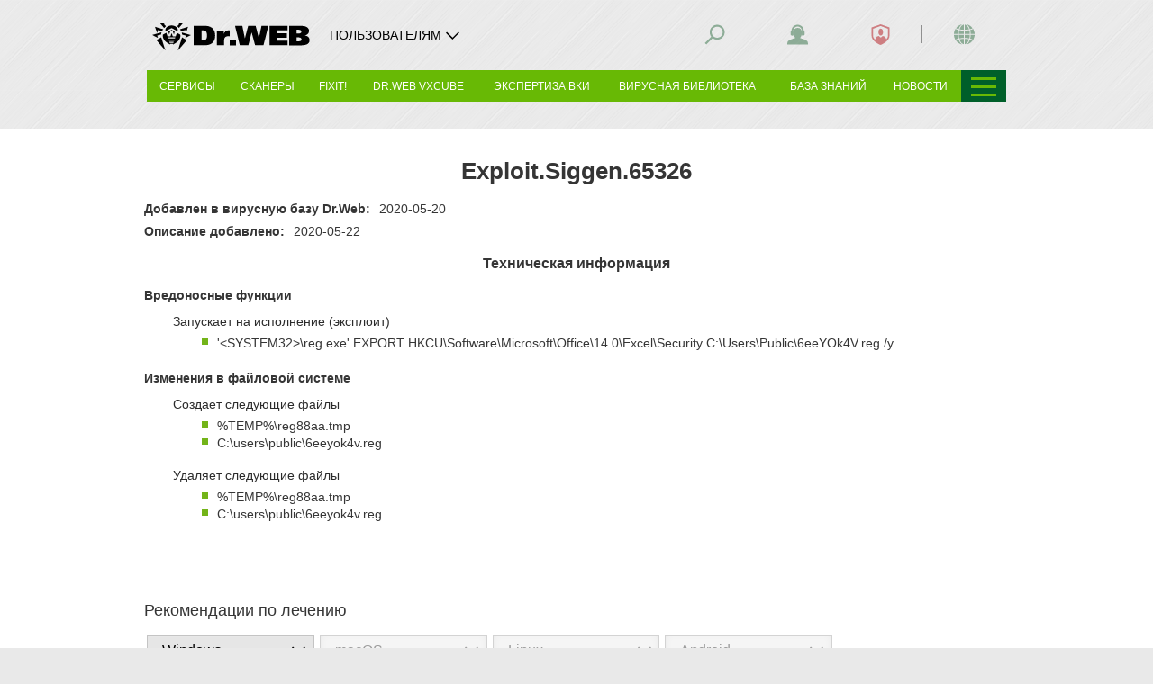

--- FILE ---
content_type: text/css
request_url: https://st.drweb.com/static/new-www/themes/tiles_mobi/assets/css/tile-mobi-transition.css?r=26
body_size: 153788
content:
body,html{padding:0;margin:0}@media screen and (max-width:966px){html{overflow-x:hidden}}html{font-size:16px}body{font-size:.875em;font-size:.875rem;line-height:1.4;font-family:Arial,Tahoma,Verdana,Geneva,Sans-serif;background:#e9e9e9 url(../../../tiles/img/ui/bg_body.png) fixed;-webkit-font-smoothing:antialiased;overflow-x:hidden;color:#353535;min-width:960px;min-width:60rem}a{text-decoration-skip-ink:none;text-decoration:underline;background:transparent;cursor:pointer;color:#004f1f}a:hover{text-decoration:none}a,img{outline:medium none;border:none}img{max-width:100%;height:auto}vir{font-weight:700}h1,h2,h3,h4,h4 b,h4 strong,h4 vir,h5,h6{font-weight:400}dt,h1,h2,h3,h4,h5,h6{line-height:normal;color:#353535}ol,ul{list-style:none;padding-left:0;margin-left:0}ol{list-style:decimal outside}ul>*{background:url(../../../tiles/img/ui/bullit.gif) no-repeat 0 4px;padding-left:17px;*padding-left:23px}ol>*{background-image:none;margin-left:17px;*margin-left:23px}ol.noList,ul.no,ul.noList{list-style:none;margin-left:0}.no>li,.noList>*{background-image:none;padding-left:0;margin-left:0}dl.toggle dt{cursor:pointer;text-decoration:underline;margin-left:0}dl.toggle dt:hover{text-decoration:none}dl.toggle dd{display:none;margin-left:0}hr{border:0;border-top:1px solid #e5e5e5;box-sizing:content-box;margin:15px 0;height:0}input::-webkit-input-placeholder,input[placeholder]{text-overflow:ellipsis}input:-moz-placeholder,input::-moz-placeholder{text-overflow:ellipsis}input:-ms-input-placeholder{text-overflow:ellipsis}:focus::-webkit-input-placeholder{color:transparent}:focus:-moz-placeholder,:focus::-moz-placeholder{color:transparent}:focus:-ms-input-placeholder{color:transparent}:placeholder-shown{font-style:italic}textarea{resize:vertical}table{border-collapse:collapse}table,td,th{border:none}.use_hover{visibility:hidden;overflow:hidden;height:0;opacity:0;transition:opacity .25s .1s,visibility 0s 0s}.on_hover:hover+.use_hover,.on_hover:hover>.use_hover{overflow:visible;visibility:visible;height:auto;opacity:1;transition:opacity .25s .2s,visibility 0s .2s}.container{box-sizing:border-box;position:relative;margin:0 auto;clear:both;padding:0}.ie7 .container{zoom:1}.container .container{width:auto}.container,.container.Table{width:960px;width:60rem;z-index:1}.container.Table_cell,.container_cell{width:954px;width:59.625rem}.container.Table:after,.container:after{visibility:hidden;display:block;content:"!";font-size:0;clear:both;height:0}.temp_check_var{position:absolute;top:100%;left:0;margin:3px 0 0}.PI{display:table}.ie7 .PI{display:block}.-PI_noBg .PI{background:none}.PI-wrp{display:table-cell;position:relative;width:50%;margin:0;vertical-align:middle;padding:10px 0}.ie7 .PI-wrp{display:inline;zoom:1}.PI-wrp_head{width:45%;padding-left:0}.PI-wrp_panel{width:55%}.ie7 .PI-wrp_panel{padding-left:0}.PI-group{position:static;display:table;width:100%;margin:0;padding:0}.ie7 .PI-group{display:block}.PI-group_panel{margin-left:auto;width:370px}.ie7 .PI-group_panel{text-align-last:justify;text-justify:newspaper;text-align:justify;width:100%}.PI-group-itm{vertical-align:middle;display:table-cell;margin:0;padding:0}.ie7 .PI-group-itm{display:inline;zoom:1}.PI-itm{display:block;position:relative;margin:0 9px;z-index:1;vertical-align:middle;text-align:center}.ie7 .PI-itm{margin:0 5px}.PI-itm.active{z-index:2}.ie7 .PI-itm_logo>.Icon{vertical-align:middle}.PI-itm_logo,.PI-itm_other{text-align:left;margin:0}.ie7 .PI-itm_menu,.ie7 .PI-itm_quick,.PI-itm_menu,.PI-itm_quick{display:none}.PI-itm_city{max-width:230px}.PI-itm_cityName,.PI-itm_lngCurr{border-bottom:1px solid;display:inline-block;vertical-align:middle;line-height:1.1em}.ie7 .PI-itm_cityName,.ie7 .PI-itm_lngCurr{display:inline;zoom:1}.PI-itm_cityName{border-bottom-style:dotted;padding-bottom:2px;font-size:12px}.PI-itm_lngCurr{color:#316f44}.PI-itm_cityName,.PI-itm_lngCurr{margin:11px 3px 10px}.PI-itm.active .PI-itm_lngCurr,.PI-itm:hover .PI-itm_lngCurr{border-color:transparent}.PI-itm_profile .PI-icon{color:#b3131a}.PI-itm_profile .PI-icon-stat{display:none}.userAuthorized .PI-itm_profile .PI-icon-stat{display:block}.PI-itm_profile .PI-icon-stat{margin-left:-2px;left:50%;top:15px}.PI-itm_profile .PI-icon-stat>.Icon{background-color:#316f44;border:2px solid #eaedf4;border-radius:100%;font-size:10px;padding:2px;color:#fff}.PI-itm_profile .active .PI-icon-stat>.Icon{border-color:#fff}.PI-itm-tooltip{position:absolute;margin:10px 0 0;max-width:200px;top:100%;z-index:1;left:50%;padding:0;transform:translateX(-50%)}.PI-itm-tooltip:after,.PI-itm-tooltip:before{position:absolute;bottom:100%;content:"";left:50%;height:0;width:0}.PI-itm-tooltip:before{border-left:8px solid transparent;border-right:8px solid transparent;border-bottom:8px solid #bbb;margin:0 0 -2px -8px;z-index:0}.PI-itm-tooltip:after{border-left:6px solid transparent;border-right:6px solid transparent;border-bottom:6px solid #eaedf3;margin:0 0 -1px -6px;z-index:2}.PI-itm-tooltip-body{position:relative;z-index:1;padding:5px 10px;margin:0;text-align:center;border:1px solid #cacaca;background-color:#eaedf3;box-shadow:2px 2px 0 #777}.PI-icon.active:hover~.PI-itm-tooltip,.PI-itm-tooltip{display:none}.PI-icon,.PI-icon:hover~.PI-itm-tooltip{display:block}.PI-icon{position:relative;max-width:40px;margin:0 auto;height:1em;width:auto;z-index:2;text-decoration:none;text-align:center;padding:5px;font-size:25px;line-height:1;color:#316f44}.ie7 .PI-icon{margin:0}.PI-icon.active{background-color:#fff}.PI-icon-count,.PI-icon-stat{position:absolute;margin-left:2px;display:block;z-index:1;left:100%;top:2px;font-weight:700;font-size:10px;color:#c70e16}.PI-icon-select{border:1px solid #b8c5b8;border-bottom:none;position:absolute;visibility:hidden;opacity:0;height:0;bottom:0;right:0;left:0;top:0;text-align:center;overflow:hidden}.PI-icon-select>.Icon{margin:-8px auto;display:none}.PI-icon-select>.Icon+.Icon{opacity:.5;top:-1px}.PI-icon>.Icon{font-size:100%;opacity:.5}.PI-icon.active>.PI-icon-select{visibility:visible;height:auto}.PI-icon.active>.Icon,.PI-icon.active>.PI-icon-select,.PI-icon:hover>.Icon{opacity:1}.PI-icon>[data-icon]:not(.Icon){font-size:12px}.PI-case{border:1px solid #b8c5b8;position:absolute;margin-top:-1px;min-width:265px;display:none;z-index:1;top:100%;right:0;background-color:#fff;text-align:left;padding:0}.active>.PI-case{display:block}.PI-case_other{width:360px;right:auto;left:0}.PI-case_city{width:305px}.PI-case_profile{min-height:160px;width:380px}.PI-case_profile_wide{min-height:100%;width:465px}.PI-case_balance,.PI-case_bookmark,.PI-case_mail{width:405px}.PI-case_contact{width:455px}.PI-case_basket,.PI-case_wideM{min-height:100%;width:520px}.PI-case_wideL{min-height:100%;width:700px}.PI-case_lng{min-width:205px}.PI-case_lng-itm{display:inline-block;width:27%;text-align:center;padding:4px}.ie7 .PI-case_lng-itm{display:inline;zoom:1}.PI-case_lng-itm:hover{background-color:#68b905;color:#fff}.PI-case-content{padding:10px 17px}.PI-case-close{position:absolute;height:1em;width:1em;right:0;top:0;margin:0;background-color:#c70e16;text-decoration:none;line-height:1em;font-size:10px;border:none;color:#fff;padding:1px}.PI-case-close>.Icon{font-size:100%}.PI-separator{display:inline-block;height:20px;width:1px;background-color:#909090;vertical-align:middle}.ie7 .PI-separator{display:inline;zoom:1}#ShowIt{transition:opacity .2s 0s;position:relative;opacity:1;z-index:2}.SHOWIT{max-width:100%;width:640px;z-index:10;top:-15px}.SHOWIT,.SHOWIT-shadowCase{position:relative;margin:0 auto;height:0}.SHOWIT-shadowCase{width:0;z-index:1;transition:width .3s .2s}.jsShowIt- .SHOWIT-shadowCase{transition:width .3s;width:100%}.SHOWIT-shadow{display:block;width:100%}.SHOWIT-bodyCase{margin:0 10px;padding:0 14px 10px;position:relative;overflow:hidden}.SHOWIT-body{box-shadow:0 3px 10px -3px rgba(0,0,0,.5);margin-top:-500px;background-color:#fff;transform:translateY(-110%);transition:transform .3s,margin-top 0s .5s}.jsShowIt- .SHOWIT-body{margin-top:0;transform:translate(0);transition:transform .3s .2s}.oldBrowser- .SHOWIT-body{display:none}.oldBrowser-.jsShowIt- .SHOWIT-body{display:block}.SHOWIT-msgCase{position:relative;overflow:hidden;height:0;box-shadow:0 -2px 5px -1px rgba(0,0,0,.4)}.ie7 .SHOWIT-msgCase,.ie8 .SHOWIT-msgCase{border:1px solid;border-top:none;width:100%}.SHOWIT-msg{position:relative;transform:scale(1);opacity:1;transition:transform .3s,opacity .3s;box-sizing:border-box;display:inline-block;width:100%}.ie7 .SHOWIT-msg{width:auto}.SHOWIT-msg-text,.SHOWIT-msg_text{padding:12px 40px 12px 17px;display:block}.SHOWIT-msg_fadeout{transform:scale(0);opacity:0}.SHOWIT-close{position:absolute!important;margin:0;right:5px;top:5px}@media screen and (max-width:966px){.PI{display:block;width:auto}.PI-wrp{z-index:1}.PI-wrp_head{background-color:#6ab906;padding:1px 70px;display:block;width:auto;z-index:2}.PI-wrp_panel{display:block;width:auto;background-color:#eaedf4;padding-bottom:12px;padding-right:90px;padding-left:90px;padding-top:6px}.PI-group_panel{margin-right:auto;width:100%}.PI-itm{position:static}.PI-itm_logo{display:none}.PI-itm_other{margin:0}.PI-itm_profile .active .PI-icon-stat>.Icon{border-color:#eaedf4}.PI-itm_city{position:absolute;z-index:0;top:100%;right:45px}.PI-itm_cityName,.PI-itm_lngCurr{margin:6px 3px 7px}.PI-itm_menu,.PI-itm_quick{-webkit-backface-visibility:hidden;position:absolute;display:block;height:100%;width:70px;z-index:10;padding:0;margin:0;top:0}.PI-itm_menu-trig,.PI-itm_quick-trig{visibility:visible;position:absolute;display:block;height:100%;width:100%;z-index:10;right:0;top:0}.PI-itm_menu{right:auto;left:0}.PI-itm_menu-trig{border-right:1px solid #89db01;background-color:#68b905}.PI-itm_menu-trig>b{display:inline-block;position:absolute;margin-left:-17px;margin-top:-19px;height:38px;width:34px;left:50%;top:50%}.ie7 .PI-itm_menu-trig>b{display:inline;zoom:1}.PI-itm_menu-trig>b>i{background-color:#fff;margin:5px auto;display:block;border:none;height:6px}.PI-itm_quick{left:auto;right:0}.PI-itm_quick-trig{border-left:1px solid #89db01;background-color:#005f2a}.PI-itm_quick-trig>b{display:inline-block;position:absolute;text-align:center;margin-left:-19px;margin-top:-9px;line-height:1;height:20px;width:40px;left:50%;top:50%}.ie7 .PI-itm_quick-trig>b{display:inline;zoom:1}.PI-itm_quick-trig>b>i{background-color:#017936;vertical-align:middle;display:inline-block;margin:0 3px;border:none;height:6px;width:6px}.ie7 .PI-itm_quick-trig>b>i{display:inline;zoom:1}.PI-itm_quick-trig.active>b>i{background-color:#fff}.PI-itm_quick-target{position:absolute;display:none;left:auto;z-index:1;margin:0;top:100%;right:0;padding:0}.PI-itm_quick-target.active{display:block}.PI-itm_quick-body{box-shadow:0 2px 4px rgba(0,0,0,.3);max-width:315px;max-width:19.69rem;width:200px;width:12.5rem;text-align:left}.PI-itm_quick-list{background-image:none;line-height:normal;display:block;padding:0;margin:0}.PI-itm_quick-link{border-bottom:1px solid #017936;background-color:#005f2a;text-decoration:none;position:relative;padding:10px 17px;display:block;color:#fff;margin:0}.PI-itm-tooltip{display:none!important;margin:-2px 0 0}.PI-icon:hover~.PI-itm-tooltip,.PI-itm-tooltip:after,.PI-itm-tooltip:before{display:none}.PI-icon.active{background-color:transparent}.PI-icon-select{border:none;bottom:auto;top:100%}.PI-icon-select>.Icon{display:block}.PI-case{box-sizing:border-box;box-shadow:0 7px 7px -3px rgba(0,0,0,.5);margin-top:0;border:none;width:100%;padding-top:15px}.PI-case_city,.PI-case_lng{border:1px solid #b8c5b8}.PI-case_city>.PI-case-content,.PI-case_lng>.PI-case-content{padding-right:10px;padding-left:10px}.PI-case_city,.PI-case_lng{width:260px}.PI-case-content{padding-right:126px;padding-left:126px}.PI-case-close{right:0;top:0}.SHOWIT{top:0}}@media screen and (max-width:720px){.PI-wrp_panel{text-align:center;padding-right:0;padding-left:0}.PI-itm{margin:0 6px}.PI-itm_menu,.PI-itm_quick{margin:0}.PI-case-content{padding-right:17px;padding-left:17px}}@media screen and (max-width:425px){.PI-wrp_head{padding:5px 65px}.PI-itm{margin:0 3px}.PI-itm_other .Btn-text .Icon{font-size:35px}.PI-itm_menu,.PI-itm_quick{width:65px;margin:0}.PI-icon-count{margin:0 2px;bottom:1px;left:auto;top:auto;right:0;text-shadow:0 0 3px #fff}.PI-case-content{padding-right:10px;padding-left:10px}.SHOWIT-bodyCase{margin:0}}.NAV{margin-bottom:15px;position:relative;min-height:35px;display:block;z-index:20;padding-right:50px}.ie7 .NAV{padding-right:71px;padding-left:17px;width:872px}.NAV:hover~#ShowIt{transition:opacity .2s .2s;opacity:0}.NAV-other{width:50px;margin:0;background-color:#005f2a;text-align:left;padding:0}.NAV-other,.NAV-other-trig{position:absolute;display:block;height:100%;right:0;top:0}.NAV-other-trig{visibility:visible;width:100%;z-index:10;cursor:default}.NAV-other-trig>b{display:inline-block;position:absolute;margin-left:-14px;margin-top:-16px;height:34px;width:28px;left:50%;top:50%}.ie7 .NAV-other-trig>b{display:inline;zoom:1}.NAV-other-trig>b>i{background-color:#68b905;margin:6px auto;display:block;border:none;height:3px}.NAV-other:hover>.NAV-other-trig i{background-color:#fff}.NAV-other-target{position:absolute;left:auto;z-index:1;margin:0;top:100%;right:0;padding:0}.NAV-other-body{box-shadow:0 2px 4px rgba(0,0,0,.3);max-width:315px;max-width:19.69rem;width:200px;width:12.5rem}.NAV-greenCol{left:auto;margin:0}.NAV-greenCol>.NAV-itm,.NAV-other-list{background-image:none;line-height:normal;display:block;padding:0;margin:0}.NAV-greenCol>.NAV-itm>*,.NAV-other-link{border-bottom:1px solid #017936;background-color:#005f2a;text-decoration:none;padding:10px 17px;display:block;color:#fff;margin:0}.NAV-greenCol>.NAV-itm>:hover,.NAV-other-link:hover{background-color:#017936}.NAV-store{display:table;width:100%}.ie7 .NAV-store{display:block;text-align-last:justify;text-justify:newspaper;text-align:justify}.NAV-wrp{display:table-cell;height:35px;margin:0;vertical-align:middle;padding:0}.ie7 .NAV-wrp{display:inline;zoom:1}.NAV-wrp.path_mark,.NAV-wrp:hover{background-color:#0e793d}.NAV-wrp_markBuy{background:url(../img/decor/bg_buy.png) no-repeat 50%;background-size:contain;width:114px}.NAV-wrp_markBuy:hover{background-color:transparent}.NAV-wrp_markBuy .NAV-section-name{text-indent:-5px}.NAV-wrp_colorScheme_mint:hover{background-color:#4fa615}.NAV-wrp_colorScheme_home:hover{background-color:#0d3a71}.NAV-wrp_colorScheme_home .NAV-link:not(.red){color:#183a77}.NAV-wrp_colorScheme_biz:hover{background-color:#7e9cb8}.NAV-wrp_colorScheme_download:hover{background-color:#853aa3}.NAV-wrp_colorScheme_download .NAV-link:not(.red){color:#873597}.NAV-wrp_colorScheme_support:hover{background-color:#135383}.NAV-wrp_colorScheme_support .NAV-link:not(.red){color:#2b71ad}.NAV-wrp_colorScheme_training:hover{background-color:#f18f00}.NAV-wrp_colorScheme_training .NAV-link:not(.red){color:#9a610d}.NAV-wrp_colorScheme_info:hover{background-color:#1e99c2}.NAV-wrp_colorScheme_info .NAV-link:not(.red){color:#2a7ba2}.NAV-case{position:relative;display:block;margin:0;text-align:center;line-height:normal}.NAV-case-arrow{position:absolute;margin-top:-5px;visibility:hidden;width:100%;left:-10px;padding:0;margin:0;top:100%;opacity:0;text-align:center;padding:0 10px;color:#004f1f;transform:translateY(-8px)}.NAV-case-arrow>.Icon{top:-5px}.-NAV-case-arrow_white .NAV-case-arrow{color:#fff}.NAV-case:hover .NAV-case-arrow{visibility:visible;transform:translate(0);opacity:1;transition:visibility .2s .2s,transform .2s .2s,opacity .2s .2s}.NAV-section{position:relative;display:block;margin:0}.NAV-section-link{max-width:145px;margin:0 auto;display:block;text-transform:uppercase;text-decoration:none;padding:1px 10px 0;line-height:34px;cursor:default}.ie7 .NAV-section-link{margin:0}.NAV-section-name{display:inline-block;margin:0;vertical-align:middle;line-height:1.14em;font-size:12px;color:#fff}.ie7 .NAV-section-name{display:inline;zoom:1}.NAV-content{box-shadow:0 2px 4px -1px rgba(0,0,0,.5);border:1px solid #b8c5b8;position:absolute;margin:15px -1px 0;top:100%;left:0;background-color:#fff;text-align:left;padding:0}.container_cell .NAV-content{margin:15px -4px 0}.x .NAV-content_center{transform:translateX(-50%);min-width:220px;margin-right:0;margin-left:0;left:50%}.NAV-content:after{visibility:hidden;display:block;font-size:0;content:"!";clear:both;height:0}.NAV-itm{font-weight:400;position:relative;margin-bottom:6px;margin-top:6px}.NAV-itm,.NAV-itmFill{background-image:none;padding:0}.NAV-itmFill{border-bottom:1px solid #d6d6d6;margin:0}.NAV-itmFill:last-child{border-bottom:none}.NAV-linkFill{text-decoration:none;color:#353535;padding:14px 8px;display:block;border-radius:5px;margin:-1px -6px}.NAV-linkFill:hover{background:#f2f2f2}.NAV-title{text-transform:uppercase;font-size:14px;color:#000}.NAV-title>.NAV-link{text-decoration:none;cursor:default;color:#78c100}@media screen and (max-width:966px){.NAV{display:none}}.TAIL{flex:0 0 auto}.TAIL .Btn_border{border-color:#68b905;border-width:1px}.HEAD{position:relative;z-index:25}.HEAD-body{position:static;overflow:hidden}.HEADER{width:100%}.NAVIGATION{z-index:30}.CONTROL-main_menu,.QUICKMENU{display:none}.ROWMENU{display:block;line-height:1.4em;word-spacing:6px;cursor:default}.ROWMENU>*{word-spacing:normal}.LNG,.LOGIN{display:block}.LNG-current{background-image:url(../../../tiles/img/ui/arrow_down_m.png);text-decoration:underline!important;background-position:63% .81em;background-repeat:no-repeat;font-weight:400;text-indent:-20px;list-style:none;cursor:pointer;color:#fff;bottom:0;top:0}.LNG-case,.LNG-current{position:absolute;left:0}.LNG-case{box-shadow:0 0 100px rgba(0,0,0,.15);background-color:#3a6947;margin:-3px 3px 0;display:none;padding:0;top:100%;right:0}.LNG-case.active{display:block}.LNG-case:after,.LNG-case>.ie_after{visibility:hidden;display:block;font-size:0;content:"!";clear:both;height:0}.LNG-itm{background:none;padding:0}.LNG-link{font-size:inherit;text-indent:39px;line-height:23px;display:block;color:#fff}.LNG-link:hover{background-color:#428355}.BODYBOX{display:flex;flex-direction:column;min-height:100vh}.CONTENT{overflow:hidden;padding-bottom:6px;flex:1 0 auto}.FOOTER-case{position:relative;min-height:340px;width:100%;float:left}.FOOTER-copyText{display:block}.FOOTER-links{word-spacing:2px;font-size:.9em}.FOOTER-text{margin-bottom:30px}.FOOTER-find{background:none!important;padding:4px 3px!important;border:1px solid #ccc;width:100px!important;color:#000!important;font-size:11px}.FOOTER-copyLogo{margin-right:10px}.FOOTER-copyText{display:inline-block}.ie7 .FOOTER-copyText{display:inline;zoom:1}.FOOTER-menu_drweb{position:absolute;width:100%;bottom:0;left:0}.ie7 .FOOTER-menu_drweb{bottom:auto;top:100%}.width_5of5{width:960px;width:60rem}.width_4of5{width:768px;width:48rem}.width_3of5{width:576px;width:36rem}.width_2of5{width:384px;width:24rem}.width_1of5{width:192px;width:12rem}.prefix_4of5{margin-left:768px;margin-left:48rem}.prefix_3of5{margin-left:576px;margin-left:36rem}.prefix_2of5{margin-left:384px;margin-left:24rem}.prefix_1of5{margin-left:192px;margin-left:12rem}.width_6of6{width:960px;width:60rem}.width_5of6{width:800px;width:50rem}.width_4of6{width:640px;width:40rem}.width_3of6{width:480px;width:30rem}.width_2of6{width:320px;width:20rem}.width_1of6{width:160px;width:10rem}.prefix_5of6{margin-left:800px;margin-left:50rem}.prefix_4of6{margin-left:640px;margin-left:40rem}.prefix_3of6{margin-left:480px;margin-left:30rem}.prefix_2of6{margin-left:320px;margin-left:20rem}.prefix_1of6{margin-left:160px;margin-left:10rem}.width_8of8{width:960px;width:60rem}.width_7of8{width:840px;width:52.5rem}.width_6of8{width:720px;width:45rem}.width_5of8{width:600px;width:37.5rem}.width_4of8{width:480px;width:30rem}.width_3of8{width:360px;width:22.5rem}.width_2of8{width:240px;width:15rem}.width_1of8{width:120px;width:7.5rem}.prefix_7of8{margin-left:840px;margin-left:52.5rem}.prefix_6of8{margin-left:720px;margin-left:45rem}.prefix_5of8{margin-left:600px;margin-left:37.5rem}.prefix_4of8{margin-left:480px;margin-left:30rem}.prefix_3of8{margin-left:360px;margin-left:22.5rem}.prefix_2of8{margin-left:240px;margin-left:15rem}.prefix_1of8{margin-left:120px;margin-left:7.5rem}@media screen and (max-width:966px){body{background-attachment:scroll;min-width:320px;overflow:hidden;overflow-y:auto}html{background-color:#e9e9e9}.container{width:100%}.CONTENT{padding-bottom:10px}.CONTENT-case{transition:transform .15s ease,opacity .15s;transform:translateZ(0);width:100%;opacity:1;left:0}.CONTENT-side{display:none}.CONTROL{position:relative;z-index:10;width:100%;left:0;top:0}.CONTROL-case{padding-right:100px;padding-left:80px;padding-top:.5em;overflow:visible;line-height:4em;width:auto}.CONTROL-logo{vertical-align:middle;display:inline-block;line-height:normal;position:relative;z-index:10;margin:0;max-width:100%;width:180px}.ie7 .CONTROL-logo{display:inline;zoom:1}.CONTROL-logo>a{display:inline-block;vertical-align:middle}.ie7 .CONTROL-logo>a{display:inline;zoom:1}.CONTROL-main_menu{-webkit-backface-visibility:hidden;z-index:30;background-color:#68b905;position:absolute;display:block;height:100%;width:70px;z-index:10;right:auto;padding:0;margin:0;left:0;top:0}.CONTROL-main_menu>a{display:inline-block;vertical-align:top;height:100%}.ie7 .CONTROL-main_menu>a{display:inline;zoom:1}.CONTROL-trig{visibility:visible;position:absolute;text-align:center;line-height:64px;line-height:4rem;min-width:70px;display:block;z-index:10;width:70px;right:0;top:0}.CONTROL-logo>.CONTROL-trig{background:url(../../../tiles/img/ui/arrow_down_m.png) no-repeat right 5px;height:100%;right:-20px;width:auto;left:0;top:0}.CONTROL-logo>.CONTROL-trig.active{background-image:url(../../../tiles/img/ui/arrow_up_m.png)}.CONTROL-main_menu>.CONTROL-trig{border-right:1px solid #89db01}.CONTROL-trig>b{vertical-align:middle;display:inline-block;line-height:normal;width:100%}.ie7 .CONTROL-trig>b{display:inline;zoom:1}.CONTROL-trig>b>i{background-color:#fff;margin:5px auto;display:block;border:none;height:6px;width:30px}.LIBRARY{display:none;height:7.5em;width:25%;z-index:1}.LIBRARY.active{display:block}.QUICKMENU{-webkit-backface-visibility:hidden;display:block;z-index:30;padding:0;margin:0}.QUICKMENU,.QUICKMENU-trig{position:absolute;width:70px;right:0;top:0}.QUICKMENU-trig{border-left:1px solid #89db01;background-color:#005f2a;display:inline-block;vertical-align:top;visibility:visible;text-align:center;line-height:60px;line-height:3.75rem;min-width:70px;display:block;z-index:10;margin:3px;margin:.1875rem;bottom:0}.ie7 .QUICKMENU-trig{display:inline;zoom:1}.QUICKMENU-trig>b{vertical-align:middle;display:inline-block;line-height:normal;width:100%}.ie7 .QUICKMENU-trig>b{display:inline;zoom:1}.QUICKMENU-trig>b>i{background-color:#017936;vertical-align:middle;display:inline-block;margin:0 3px;border:none;height:6px;width:6px}.ie7 .QUICKMENU-trig>b>i{display:inline;zoom:1}.QUICKMENU-trig.active>b>i{background-color:#fff}.QUICKMENU-target{position:absolute;margin:-3px 3px 0;margin:-.1875rem .1875rem 0;display:none;left:auto;z-index:1;padding:0;top:100%;right:0}.QUICKMENU-target.active{display:block}.QUICKMENU-body{max-width:315px;max-width:19.69rem;width:200px;width:12.5rem}.QUICKMENU-itm{background-image:none;line-height:normal;display:block;padding:0;margin:0}.QUICKMENU-link{border-bottom:1px solid #017936;background-color:#005f2a;text-decoration:none;position:relative;padding:10px 17px;display:block;color:#fff;margin:0}.QUICKMENU-footnote{font-size:12px;display:block}.LNG{margin-bottom:-6px;margin-bottom:-.375rem;width:50%;top:0}.LNG,.LNG-current{height:auto!important;display:none}.LNG-case,.LNG.active{display:block}.LNG-case{visibility:visible;background:none;box-shadow:none;list-style:none;position:static;height:auto;margin:0 0 6px;padding:0;opacity:1}.LNG-itm{text-align:center;display:block;float:left;width:auto}.LNG-link{background-color:#ccc;background-color:rgba(0,0,0,.2);text-indent:inherit;padding:.39em 10px;line-height:18px;margin:3px;margin:.1875rem}.LNG-link:hover,html.cn .lng_cn,html.de .lng_de,html.en .lng_en,html.es .lng_es,html.fr .lng_fr,html.it .lng_it,html.ja .lng_ja,html.pl .lng_pl,html.ru .lng_ru,html.uk .lng_uk{background-color:#68b905}.LOGIN{display:none;height:7.5em;width:50%;z-index:2}.LOGIN.active{display:block}.FOOTER-case{padding-left:45px;width:auto;margin:0}.FOOTER-copy,.FOOTER-menu,.FOOTER-search,.FOOTER-text{min-width:160px;margin-bottom:0;margin-right:0;margin-left:0;display:block;width:auto;float:left;clear:none;left:0}.FOOTER-menu{margin-left:15px}.FOOTER-menu_drweb{position:static}.FOOTER-social{position:absolute;width:60px;left:0;top:0}.FOOTER-links>a{list-style:outside;display:list-item;text-align:left;margin:5px 0}.FOOTER-links>.separator,.top100_lim{display:none}._viewL_height_0{height:0}._viewL_height_1{height:2.5em}._viewL_height_2{height:5em}._viewL_height_3{height:7.5em}._viewL_height_4{height:10em}._viewL_height_5{height:12.5em}._viewL_height_6{height:15em}._viewL_height_7{height:17.5em}._viewL_height_8{height:20em}._viewL_height_9{height:22.5em}._viewL_height_10{height:25em}._viewL_height_11{height:27.5em}._viewL_height_12{height:30em}._viewL_noPull,._viewL_noPush{left:0}._viewL_noDown,._viewL_noTop,._viewL_noUp{top:0}._viewL_noBottom{bottom:0}}@media screen and (max-width:720px){._viewM_height_0{height:0}._viewM_height_1{height:2.5em}._viewM_height_2{height:5em}._viewM_height_3{height:7.5em}._viewM_height_4{height:10em}._viewM_height_5{height:12.5em}._viewM_height_6{height:15em}._viewM_height_7{height:17.5em}._viewM_height_8{height:20em}._viewM_height_9{height:22.5em}._viewM_height_10{height:25em}._viewM_height_11{height:27.5em}._viewM_height_12{height:30em}._viewM_noPull,._viewM_noPush{left:0}._viewM_noDown,._viewM_noTop,._viewM_noUp{top:0}._viewM_noBottom{bottom:0}}@media screen and (max-width:425px){.LNG{width:100%}.LIBRARY,.LOGIN{width:100%;height:5em}._viewS_height_0{height:0}._viewS_height_1{height:2.5em}._viewS_height_2{height:5em}._viewS_height_3{height:7.5em}._viewS_height_4{height:10em}._viewS_height_5{height:12.5em}._viewS_height_6{height:15em}._viewS_height_7{height:17.5em}._viewS_height_8{height:20em}._viewS_height_9{height:22.5em}._viewS_height_10{height:25em}._viewS_height_11{height:27.5em}._viewS_height_12{height:30em}._viewS_noPull,._viewS_noPush{left:0}._viewS_noDown,._viewS_noTop,._viewS_noUp{top:0}._viewS_noBottom{bottom:0}}.JsDisabled{position:absolute;width:100%;z-index:50;background:none repeat scroll 0 0 #a70008;text-align:center;font-size:18px;color:#fff;padding:2em 0}.JsDisabled img{vertical-align:middle}.OldBrowser{border-bottom:1px solid #5f5f5f;display:none;margin:0;text-align:center;padding:0}.OldBrowser .title{background-color:#ce5056;padding:2px;margin:0;color:#fff;font-size:14px}.OldBrowser .note{margin:0;padding:2px;background-color:#eaeaea;font-size:12px}.ie7 .OldBrowser,.no-mediaqueries .OldBrowser,.oldBrowser- .OldBrowser{display:block}.ScrollX{-webkit-overflow-scrolling:touch;overflow-x:auto;width:100%;padding:0 3px 0 0}.ScrollX,.ScrollX>table{position:relative;margin:0}.ScrollX>table{z-index:0;padding:0}.ScrollX_jsInit{white-space:nowrap;padding:0;margin-bottom:-25px!important;padding-bottom:25px!important}.ScrollX_jsInit>*{box-sizing:border-box;display:inline-block;white-space:normal}.ie7 .ScrollX_jsInit>*{display:inline;zoom:1}.ScrollX_jsInit::-webkit-scrollbar{display:none}.ScrollX_jsInit{-ms-overflow-style:none}.ScrollX-margFix{visibility:hidden;margin-left:-1.3px;height:1px;width:1px;flex:none!important;max-width:none!important}.ScrollXCase{position:relative;overflow:hidden}.ScrollXCase-edgeL,.ScrollXCase-edgeR{position:absolute;display:block;height:auto;opacity:0;bottom:0;width:0;top:0;z-index:99;-webkit-backface-visibility:hidden;-webkit-transition:opacity .25s;-moz-transition:opacity .25s;-o-transition:opacity .25s;transition:opacity .25s;background-color:#6ba81e}.ScrollXCase-edgeL:before,.ScrollXCase-edgeR:before{position:absolute;bottom:47px;top:47px;width:50px;content:"";box-shadow:0 0 43px 14px rgba(0,0,0,.7),0 0 15px 5px rgba(0,0,0,.6);border-radius:50%;z-index:1}.ScrollXCase-edgeL>a,.ScrollXCase-edgeR>a{position:absolute;margin-top:-21px;height:34px;top:50%;z-index:2;color:#fff;font-size:50px;padding:3px 7px;line-height:27px;text-shadow:0 0 10px rgba(0,0,0,.2);text-decoration:none;animation-name:scaler;animation-duration:5s;animation-fill-mode:both;animation-iteration-count:infinite;transition:padding .2s}.ie8 .ScrollXCase-edgeL>a,.ie8 .ScrollXCase-edgeR>a,.ScrollXCase-edgeL>a:hover,.ScrollXCase-edgeR>a:hover{animation-name:none;background-color:#333;padding:3px 11px}.ScrollXCase-edgeL,.ScrollXCase-edgeL>a,.ScrollXCase-edgeR:before{left:0}.ScrollXCase-edgeL>a{border-radius:0 10px 10px 0;transform-origin:left}.ScrollXCase-edgeL:before,.ScrollXCase-edgeR,.ScrollXCase-edgeR>a{right:0}.ScrollXCase-edgeR>a{border-radius:10px 0 0 10px;transform-origin:right}.ScrollXCase_showEdgeL .ScrollXCase-edgeL,.ScrollXCase_showEdgeR .ScrollXCase-edgeR{opacity:1}@-moz-keyframes scaler{0%,40%,60%,to{transform:scale(1)}50%,54%{transform:scale(.7)}57%{transform:scale(1.3)}}@-webkit-keyframes scaler{0%,40%,60%,to{transform:scale(1)}50%,54%{transform:scale(.7)}57%{transform:scale(1.3)}}@-o-keyframes scaler{0%,40%,60%,to{transform:scale(1)}50%,54%{transform:scale(.7)}57%{transform:scale(1.3)}}@keyframes scaler{0%,40%,60%,to{transform:scale(1)}50%,54%{transform:scale(.7)}57%{transform:scale(1.3)}}#scrollup_button{background-image:url(//st.drweb.com/static/new-www/themes/tiles/img/ui/bg_scrollup_button.png);background-position:0 0;background-repeat:no-repeat;cursor:pointer;height:41px;position:fixed;right:15px;top:80px;width:42px;z-index:32001}#scrollup_button:hover{background-position:0 -41px}#scrollup_button.scrl_disabled{display:none}.Table{border:1px solid #cfcfcf;vertical-align:top;text-align:left;width:100%}.Table>tbody,.Table>tbody>tr,.Table>thead,.Table>thead>tr{vertical-align:inherit;border:inherit}.Table>thead{border-color:#969799}.Table>tbody>tr>td,.Table>tbody>tr>th,.Table>thead>tr>td,.Table>thead>tr>th{border-bottom:1px solid #e3e4e4;border-right:1px solid #cfcfcf;border-left:1px solid #cfcfcf;vertical-align:middle;padding:5px 15px}.Table>thead>tr:first-child>td,.Table>thead>tr:first-child>th{border-left:inherit}.Table>thead>tr:first-child>td:last-child,.Table>thead>tr:first-child>th:last-child{border-right:inherit}.Table>tbody>tr:last-child>td,.Table>tbody>tr:last-child>th{border-bottom:inherit}.Table>tbody>tr>th,.Table>thead>tr>th{background-color:#969799;font-weight:400;color:#fff}.Table_light{border-right:none;border-left:none}.Table_light,.Table_light>tbody>tr>td{border-color:#e3e4e4}.Table_light>tbody>tr:not(.-odd)>td:first-child{border-left:none}.Table_light>tbody>tr:not(.-odd)>td:last-child{border-right:none}.Table,.Table-link{color:#4c4c4c}.Table-title{display:inline-block;margin:0;text-decoration:none;font-weight:700;cursor:default;color:inherit}.ie7 .Table-title{display:inline;zoom:1}.Table-note{margin:0}.Table_odd>tbody>tr:nth-of-type(odd)>td{background-color:#f2f2f2}@media screen and (max-width:720px){.Table-title{border-bottom:1px dashed #adadad;cursor:pointer}.Table-title:focus{border-bottom:none}.Table-note{margin-top:5px;display:none}.Table-title:focus+*+.Table-note,.Table-title:focus+.Table-note{display:block}}@media screen and (max-width:425px){.Table>tbody>tr>td,.Table>tbody>tr>th,.Table>thead>tr>td,.Table>thead>tr>th,.Table>tr>td,.Table>tr>th{padding:5px 7px}.Table-note{box-shadow:1px 1px 6px -2px rgba(0,0,0,.3);background-color:#f9f9f9;border:1px solid #a0d530;margin-right:-200px;position:relative;margin-top:5px;font-size:14px;display:none;width:240px;padding:5px;z-index:1}.Table-note:before{border-color:transparent transparent #a0d530 transparent;border-style:solid;position:absolute;border-width:6px;display:block;content:"";z-index:2;top:-12px;height:0;width:0;left:0}}.TableContent{vertical-align:top;margin-bottom:16px;margin-top:16px;text-align:left;border:none;width:100%}.TableContent>tbody,.TableContent>tbody>tr,.TableContent>thead,.TableContent>thead>tr{vertical-align:inherit;border:inherit}.TableContent>tbody>tr>th,.TableContent>thead>tr>th,.TableContent>tr>th{padding:1em 1em 1em 0;font-weight:700;border:inherit}.TableContent>tbody>tr>td,.TableContent>thead>tr>td,.TableContent>tr>td{padding:1em 1em 1em 0;border:inherit}.TableRow{vertical-align:top;margin-bottom:16px;margin-top:16px;text-align:left;border:none;width:100%}.TableRow>tbody,.TableRow>thead{border-bottom:1px solid #e5e9e4;vertical-align:inherit}.TableRow>tbody>tr>th,.TableRow>thead>tr>th,.TableRow>tr>th{border-bottom:2px solid #e5e9e4;padding:1em 1em 1.5em;font-weight:700}.TableRow>tbody>tr>td,.TableRow>thead>tr>td,.TableRow>tr>td{border-bottom:2px solid #e5e9e4;padding:1em}.CellBlock{position:relative;display:block;z-index:0;margin:6px 0 0;margin:.375rem 0 0;top:-3px;top:-.187rem;padding-bottom:17px;padding-top:17px;background-color:#fff}.Cell>.CellBlock{margin-right:6px;margin-right:.375rem;margin-left:6px;margin-left:.375rem;padding-right:17px;padding-right:1.063rem;padding-left:17px;padding-left:1.063rem}.ie7 .CellBlock{zoom:1}.CellBlock>.container>:last-child{margin-bottom:0}@media screen and (max-width:966px){.Cell>.CellBlock,.CellBlock{padding-right:17px;padding-left:17px}.Cell>.CellBlock{margin-right:0;margin-left:0}}@media screen and (max-width:425px){.Cell>.CellBlock,.CellBlock{padding-right:6px;padding-left:6px}}.PageSwitch{display:block}.PageSwitch-btn{background-color:#699c12;display:inline-block;margin:2px 2px 2px 0;font-size:16px;padding:10px;color:#fff;min-width:1.7em;text-align:center}.ie7 .PageSwitch-btn{display:inline;zoom:1}.Panel{position:relative;display:block;margin:0 auto;width:auto;text-decoration:none;line-height:.85em;white-space:nowrap}.Panel-content,.Panel-forIcon{vertical-align:top;line-height:normal;white-space:normal}.Panel-forIcon{display:inline-block;width:1em;text-decoration:none}.ie7 .Panel-forIcon{display:inline;zoom:1;position:relative}.Panel-forIcon>.Icon,.Panel-forIcon>img{display:block;font-size:100%!important}.Panel-content{display:block;margin:0;font-size:14px;padding:0}.ie7 .Panel-content{padding-right:15px}.Panel_iconSide{margin-left:1em}.Panel_iconSide>.Panel-forIcon{margin:0 0 0 -1em}.ie7 a.Panel_iconSide>.Panel-forIcon,.ie7 span.Panel_iconSide>.Panel-forIcon{position:relative;left:-1em;margin:0;width:0}.Panel_iconSide>.Panel-content{display:inline-block;padding-left:15px}.ie7 .Panel_iconSide>.Panel-content{display:inline;zoom:1}.Panel_iconSide .Icon_portrait1,.Panel_iconSide .Icon_portrait2,.Panel_iconSide svg{margin-left:0}.-Panel_alignMiddle .Panel-content,.-Panel_alignMiddle .Panel-forIcon{vertical-align:middle}.Panel_dash>.Panel-content{margin-left:20px}.Panel_dash>.Panel-content:before{position:relative;content:"\2014";left:-23px;float:left;width:0}@media screen and (max-width:966px){.-viewL-Panel_iconSide .Panel{margin-left:1em}.-viewL-Panel_iconSide .Panel-forIcon{margin:0 0 0 -1em}.-viewL-Panel_iconSide .Panel-content{display:inline-block;padding-left:15px}.-viewL-Panel_iconSide .Panel .Icon_portrait1,.-viewL-Panel_iconSide .Panel .Icon_portrait2,.-viewL-Panel_iconSide .Panel svg,.-viewL-Panel_noIconSide .Panel,.-viewL-Panel_noIconSide .Panel-forIcon{margin-left:0}.-viewL-Panel_noIconSide .Panel-forIcon svg{margin-left:-.02em}.-viewL-Panel_noIconSide .Panel-forIcon .Icon_portrait1{margin-left:-.1em}.-viewL-Panel_noIconSide .Panel-forIcon .Icon_portrait2{margin-left:-.15em}.-viewL-Panel_noIconSide .Panel-content{display:block;padding:0}.-viewL-Panel_alignMiddle .Panel-content,.-viewL-Panel_alignMiddle .Panel-forIcon{vertical-align:middle}._viewL_Panel_dash>.Panel-content{margin-left:20px}._viewL_Panel_dash>.Panel-content:before{position:relative;content:"\2014";left:-23px;float:left;width:0}._viewL_Panel_noDash>.Panel-content{margin-left:0}._viewL_Panel_noDash>.Panel-content:before{display:none}}@media screen and (max-width:720px){.-viewM-Panel_iconSide .Panel{margin-left:1em}.-viewM-Panel_iconSide .Panel-forIcon{margin:0 0 0 -1em}.-viewM-Panel_iconSide .Panel-content{display:inline-block;padding-left:15px}.-viewM-Panel_iconSide .Panel .Icon_portrait1,.-viewM-Panel_iconSide .Panel .Icon_portrait2,.-viewM-Panel_iconSide .Panel svg,.-viewM-Panel_noIconSide .Panel,.-viewM-Panel_noIconSide .Panel-forIcon{margin-left:0}.-viewM-Panel_noIconSide .Panel-forIcon svg{margin-left:-.02em}.-viewM-Panel_noIconSide .Panel-forIcon .Icon_portrait1{margin-left:-.1em}.-viewM-Panel_noIconSide .Panel-forIcon .Icon_portrait2{margin-left:-.15em}.-viewM-Panel_noIconSide .Panel-content{display:block;padding:0}.-viewM-Panel_alignMiddle .Panel-content,.-viewM-Panel_alignMiddle .Panel-forIcon{vertical-align:middle}._viewM_Panel_dash>.Panel-content{margin-left:20px}._viewM_Panel_dash>.Panel-content:before{position:relative;content:"\2014";left:-23px;float:left;width:0}._viewM_Panel_noDash>.Panel-content{margin-left:0}._viewM_Panel_noDash>.Panel-content:before{display:none}}@media screen and (max-width:425px){.-viewS-Panel_iconSide .Panel{margin-left:1em}.-viewS-Panel_iconSide .Panel-forIcon{margin:0 0 0 -1em}.-viewS-Panel_iconSide .Panel-content{display:inline-block;padding-left:15px}.-viewS-Panel_iconSide .Panel .Icon_portrait1,.-viewS-Panel_iconSide .Panel .Icon_portrait2,.-viewS-Panel_iconSide .Panel svg,.-viewS-Panel_noIconSide .Panel,.-viewS-Panel_noIconSide .Panel-forIcon{margin-left:0}.-viewS-Panel_noIconSide .Panel-forIcon svg{margin-left:-.02em}.-viewS-Panel_noIconSide .Panel-forIcon .Icon_portrait1{margin-left:-.1em}.-viewS-Panel_noIconSide .Panel-forIcon .Icon_portrait2{margin-left:-.15em}.-viewS-Panel_noIconSide .Panel-content{display:block;padding:0}.-viewS-Panel_alignMiddle .Panel-content,.-viewS-Panel_alignMiddle .Panel-forIcon{vertical-align:middle}._viewS_Panel_dash>.Panel-content{margin-left:20px}._viewS_Panel_dash>.Panel-content:before{position:relative;content:"\2014";left:-23px;float:left;width:0}._viewS_Panel_noDash>.Panel-content{margin-left:0}._viewS_Panel_noDash>.Panel-content:before{display:none}}.SplitPanel{position:relative;display:block;margin:0 auto}.SplitPanel-part{box-sizing:border-box;display:inline-block;position:relative;float:none;width:45%;margin:0;padding:0}.ie7 .SplitPanel-part{display:inline;zoom:1}.SplitPanel-part_forImg>img{display:block;margin:0 auto}.SplitPanel-part_forText{padding:0 10px;width:55%}.ie7 .SplitPanel-part_forText{width:46%;padding:0 2%;margin-left:-1px}.SplitPanel_mirror>.SplitPanel-part{left:-45%}.SplitPanel_mirror>.SplitPanel-part:first-child{left:55%}@media screen and (max-width:720px){.-viewM-SplitPanel_noMirror .SplitPanel_mirror>.SplitPanel-part{left:0}.-viewM-SplitPanel_noSide .SplitPanel-part{display:block;width:auto}}@media screen and (max-width:425px){.-viewS-SplitPanel_noMirror .SplitPanel_mirror>.SplitPanel-part{left:0}.-viewS-SplitPanel_noSide .SplitPanel-part{display:block;width:auto}}.List{display:inline-block;margin-left:1em;margin-top:0;padding-left:0;text-align:left}.ie7 .List{display:inline;zoom:1}.List>li{position:relative;margin:.5em 0;line-height:1.3em;padding-left:0}.List>li,html[lang=ja] .List>li,html[lang=uk] .List>li{background-image:none}.ie7 .List>li{zoom:1}.List_spaceS>li{margin:.2em 0}.List_spaceM>li{margin:.7em 0}.List_spaceL>li{margin:1em 0}.List_disc{list-style:disc}.List_boldNums,.List_nums{counter-reset:item;margin-left:2em}.List_boldNums>li,.List_nums>li{list-style-type:none;counter-increment:item}.List_boldNums>li:before,.List_nums>li:before{position:absolute;left:-2em;width:1.5em;text-align:right;content:counter(item) "."}.List_boldNums>li:before{font-weight:700}.IconList{display:inline-block;margin-left:2em;margin-top:0;padding-left:0;list-style:none;text-align:left}.ie7 .IconList{display:block}.IconList>*{position:relative;margin:.5em 0;background-image:none;line-height:1.3em;list-style:none;padding-left:0}.IconList>*>.Icon,.IconList>*>i[data-icon]{position:absolute;width:1em;left:-1.5em;top:-.08em;font-size:1.2em;text-align:center}.IconList>*>.Icon>img,.IconList>*>i[data-icon]>img{max-height:100%;width:auto}.IconList_spaceS>*{margin:.2em 0}.IconList_spaceM>*{margin:.7em 0}.IconList_spaceL>*{margin:1em 0}.no-inlinesvg .IconList>*>.Icon>img[src*=".svg"]{height:100%;width:auto;margin:auto}.Btn::-moz-focus-inner{border:none;padding:0;margin:0}.Btn{font-family:Arial,Tahoma,Verdana,Geneva,Sans-serif;-webkit-font-smoothing:antialiased;border:1px solid #ccc;border:1px solid rgba(0,0,0,.14);display:inline-block;box-sizing:border-box;position:relative;user-select:none;outline:none;margin:0;background-color:#5b7d85;background-image:none;text-decoration:none;vertical-align:top;border-radius:6px;cursor:pointer;padding:0!important;font-size:0;color:#fff;z-index:1}.ie7 .Btn{overflow:visible;display:inline;width:auto;zoom:1}.Btn:before{height:1px;z-index:1;right:3px;left:3px;background-color:rgba(255,255,255,.07)}.Btn:after,.Btn:before{position:absolute;display:block;top:0;content:""}.Btn:after{z-index:2;bottom:0;right:0;left:0}.Btn:focus:after,.Btn:hover:after{border-radius:5px}.Btn:focus:after{background-color:transparent;border:1px solid #fff}.Btn:hover:after{background-color:rgba(255,255,255,.15)}.Btn:active:after{border-width:2px}.Btn.disabled,.Btn:disabled{background-color:rgba(255,255,255,.65);pointer-events:none;border-width:1px;cursor:default;opacity:.5;color:#000}.BtnGroup{vertical-align:top;display:inline-block;font-size:0}.ie7 .BtnGroup{display:inline;zoom:1}.BtnGroup>.Btn{margin:0;margin-left:-1px;border-radius:0}.BtnGroup>.Btn:before{right:0;left:0}.BtnGroup>.Btn:first-child{border-radius:6px 0 0 6px;margin-left:0}.BtnGroup>.Btn:first-child:before{left:3px}.BtnGroup>.Btn:last-child{border-radius:0 6px 6px 0}.BtnGroup>.Btn:last-child:before{right:3px}.BtnGroup>.Btn_border{margin-left:-2px}.BtnGroup>.Btn_border:first-child{margin-left:0}.BtnGroup>.Btn:focus:after,.BtnGroup>.Btn:hover:after{border-radius:0}.BtnGroup>.Btn:first-child:after{border-radius:4px 0 0 4px}.BtnGroup>.Btn:last-child:after{border-radius:0 4px 4px 0}.Btn-body{box-sizing:border-box;display:table;height:1em;margin:3px 0;width:100%;font-size:25px;padding-bottom:0!important;padding-top:0!important;padding:0 3px}.ie7 .Btn-body{width:auto}.Btn-body .Icon{display:block}.ie7 .Btn-body{min-height:auto;display:block;height:auto;font-size:1em}.Btn-text{display:table-cell;position:relative;max-width:100%;z-index:1;top:1.1px;vertical-align:middle;line-height:normal;white-space:normal;text-shadow:none;text-align:left;font-size:16px;padding:0 7px}.ie7 .Btn-text{display:inline;padding:0}.Btn-text_sel-option{visibility:hidden;display:block;height:0}.Btn-text_sel-option.active{visibility:visible;height:auto}.Btn-meta{display:block;margin:1px 0 0;white-space:normal;font-size:.85em;opacity:.85}.Btn-body>.IconSide{display:table-cell}.ie7 .Btn-body>.IconSide{display:none}.Btn-body.icon.icon_left[data-icon]:before,.Btn-body.icon.icon_right[data-icon]:after{display:table-cell}.Btn_block{width:100%}.ie7 .Btn_block{display:block;width:auto}.Btn_block>.Btn-body,.ie7 button.Btn_block{width:100%}.ie7 .Btn_block>.Btn-body{display:block;zoom:1}.ie7 .Btn_block .Btn-text{display:block;width:auto}.Btn_transparent{background-color:transparent;background-color:rgba(0,0,0,.15)}.Btn_borderTextColor{border-color:currentColor}.Btn_price{border-right:0;border-radius:6px 0 0 6px}.Btn_border{border-width:2px;border-color:currentColor}.Btn_border:focus:after{border-width:2px;bottom:-1px;right:-1px;left:-1px;top:-1px}.Btn_border>.Btn-body{margin-bottom:2px;margin-top:2px}.Btn_big{border-radius:8px}.Btn_big>.Btn-body{margin-bottom:7px;margin-top:7px;padding:0 7px}.Btn_big.Btn_border>.Btn-body{margin-bottom:6px;margin-top:6px}.Btn_big:focus:after,.Btn_big:hover:after{border-radius:7px}.Btn_input,.Btn_slim{border-radius:4px}.Btn_input>.Btn-body,.Btn_slim>.Btn-body{margin-bottom:-1px;margin-top:-1px}.Btn_input.Btn_border>.Btn-body,.Btn_slim.Btn_border>.Btn-body{margin-bottom:-2px;margin-top:-2px}.Btn_input:focus:after,.Btn_input:hover:after,.Btn_slim:focus:after,.Btn_slim:hover:after{border-radius:4px}.Btn_input>.Btn-body{height:29px;height:1.813rem}.Btn_input .Btn-text,.Btn_input .IconSide{vertical-align:middle}.Btn_input>.Btn-body>.Icon{font-size:25px;top:2px;top:.125rem}.Btn_tab{position:relative;border-radius:0;margin:0 0 -1px;background-color:#f5f5f5;padding-bottom:5px;padding-top:7px;box-shadow:none;cursor:pointer;color:#9c9c9c;opacity:1;z-index:0}.Btn_tab.active{border-bottom:3px solid #ca4444;margin-bottom:-3px;color:#000;z-index:2}.Btn_tab.active:after{box-shadow:none}.Btn_tab:focus,.Btn_tab:hover{color:#000}.Btn_tab:after{box-shadow:inset 0 -3px 15px -10px rgba(0,0,0,.3)}.Btn_tab:focus:after,.Btn_tab:hover:after{background-color:transparent;border-radius:0;border:none}.Btn_tab .Btn-text{padding-right:13px;padding-left:13px}@media screen and (max-width:425px){._viewS_Btn_tab_iconOnlyActive .IconSide{visibility:hidden}._viewS_Btn_tab_iconOnlyActive.active .IconSide{visibility:visible}}.Btn_tabLight{border:none;outline:none;background:none;text-align:left;border-radius:0;border-bottom:1px solid #999;color:#5f5f5f}.Btn_tabLight:focus{border-color:#000;color:#000}.Btn_tabLight.active{border-bottom:3px solid #68b905;margin-bottom:-2px;color:#000}.Btn_clean{border-radius:0;background:none;outline:none;border:none}.Btn_clean:before{display:none}.Btn_clean:focus:after,.Btn_clean:hover:after{border-color:transparent;border-radius:0}.Btn_focusBlack:focus:after{border-color:#000}.Btn.noBorderRadius:after,.Btn.noRadius:after,.noBorderRadius>.Btn,.noBorderRadius>.Btn:after,.noRadius>.Btn,.noRadius>.Btn:after{border-radius:0}.Btn-text>.stampRecommend{position:absolute;margin:-15px 0 -15px 0;opacity:.5;top:-17px}.active .Btn-text>.stampRecommend{opacity:1}@media screen and (max-width:966px){.-viewL-Grid_1of2 .Btn-text>.stampRecommend{position:static}}@media screen and (max-width:720px){.-viewM-Grid_1of1 .Btn-text>.stampRecommend{position:static}}@media screen and (max-width:425px){.-Grid_stepsDLMS4421 .Btn-text>.stampRecommend{position:static}}input[type=number]::-webkit-inner-spin-button,input[type=number]::-webkit-outer-spin-button{-webkit-appearance:none;margin:0}input[type=number]{-moz-appearance:textfield}.Input{box-sizing:border-box;display:inline-block;margin:0;font-family:Arial,Tahoma,Verdana,Geneva,Sans-serif;vertical-align:middle;outline:none;box-shadow:none;text-align:inherit;text-overflow:ellipsis;-o-text-overflow:ellipsis;overflow:hidden;padding:.322em .5em;background-color:#fcfcfc;font-size:14px;min-height:29px;min-height:1.813rem;max-height:29px;max-height:1.813rem;border-radius:4px;border:1px solid #ccc;transition:border-bottom-color .25s}.Input:focus{box-shadow:0 2px 3px -1px rgba(0,0,0,.2);border-bottom-color:#68b905}.Input:focus:invalid,.Input:invalid{border-bottom-color:#de2f2f}.Input:focus:valid{border-bottom-color:#68b905}.ie7 .Input{padding:.322em 0;line-height:16px;min-height:16px}.ie7 input.Input{line-height:22px;display:inline;height:22px;zoom:1}.ie7 select.Input{height:auto}select.Input{line-height:23px;padding:.322em;text-align:left}.Input.fontXS>option{padding:.075rem}textarea.Input{line-height:normal!important}[multiple].Input,textarea.Input{max-height:none;overflow:auto;height:auto}[multiple].Input{max-width:100%}[type=file].Input{padding:.322em;font-size:12px}.InputCheckbox,.InputRadio{box-sizing:border-box;display:inline-block;position:relative;-webkit-user-select:none;-moz-user-select:none;padding-right:8px;padding-left:22px;user-select:none}.ie7 .InputCheckbox,.ie7 .InputRadio{display:inline;zoom:1}.InputCheckbox-input,.InputRadio-input{position:absolute;top:.2em;margin:0;left:1px}.InputGroup{box-sizing:border-box;vertical-align:middle;display:inline-block;position:relative;font-size:0}.ie7 .InputGroup{display:inline;zoom:1}.InputGroup-wrapp{display:inline-block;text-align:left}.ie7 .InputGroup-wrapp{display:inline;zoom:1}.InputGroup .Btn_input{box-shadow:none}.InputGroup>*{vertical-align:top}.InputGroup .Btn_input,.InputGroup .Input{border-left-width:0;border-radius:.1px}.InputGroup .disabled+.Input{border-left-width:1px}.InputGroup-wrapp:first-child>.Btn_input,.InputGroup-wrapp:first-child>.Input,.InputGroup>.Btn_input:first-child,.InputGroup>.Input:first-child{border-radius:4px 0 0 4px;border-left-width:1px}.ie7 .InputGroup-wrapp:first-child>.Btn_input,.ie7 .InputGroup-wrapp:first-child>.Input,.ie7 .InputGroup>.Btn_input:first-child,.ie7 .InputGroup>.Input:first-child{margin-left:-2%}.InputGroup-wrapp:last-child>.Btn_input,.InputGroup-wrapp:last-child>.Input,.InputGroup>.Btn_input:last-child,.InputGroup>.Input:last-child{border-bottom-right-radius:4px;border-top-right-radius:4px}.InputGroup-wrapp>.Btn_input:after,.InputGroup>.Btn_input:after{border-radius:0;left:1px}.InputGroup-wrapp:first-child>.Btn_input:after,.InputGroup>.Btn_input:first-child:after{border-radius:3px 0 0 3px;left:0}.InputGroup-wrapp:last-child>.Btn_input:after,.InputGroup>.Btn_input:last-child:after{border-bottom-right-radius:3px;border-top-right-radius:3px}.InputGroup.noBorderRadius>.Btn_input,.InputGroup.noBorderRadius>.Btn_input:after,.InputGroup.noBorderRadius>.Input,.InputGroup.noRadius>.Btn_input,.InputGroup.noRadius>.Btn_input:after,.InputGroup.noRadius>.Input{border-radius:0}.InputGroup-tooltip{box-sizing:border-box;position:absolute;font-size:14px;color:#757575;display:none;width:100%;z-index:2;top:100%;left:0}.InputGroup-tooltip-body{box-shadow:0 2px 3px -1px rgba(0,0,0,.2);border:1px solid #ccc;border-top:none;display:block}.InputGroup-tooltip_show,:focus~.InputGroup-tooltip_showWhenFocus{display:block}.Input_invalidBlink{animation:blinkerGb .6s cubic-bezier(.18,.89,.32,1.28) infinite;border-bottom-color:#de2f2f!important;transition:border-bottom-color .6s,background-color .6s,color .6s}.Input_invalidBlink::-webkit-input-placeholder{color:inherit}.Input_invalidBlink:-moz-placeholder,.Input_invalidBlink::-moz-placeholder{color:inherit}.Input_invalidBlink:-ms-input-placeholder{color:inherit}@-moz-keyframes blinkerGb{50%{background-color:#de2f2f;color:#fff}}@-webkit-keyframes blinkerGb{50%{background-color:#de2f2f;color:#fff}}@-o-keyframes blinkerGb{50%{background-color:#de2f2f;color:#fff}}@keyframes blinkerGb{50%{background-color:#de2f2f;color:#fff}}.FileList{display:block;margin:0;border-bottom:1px dashed #ccc;padding-bottom:0;padding-right:25px;position:relative;height:28px;line-height:28px}.FileList:hover{border-bottom-color:#68b905}.FileList-input{max-width:100%;outline:none;border:none;background:none}.FileList-del{position:absolute;height:15px;width:15px;right:0;top:50%;margin-top:-8px;border:1px solid rgba(0,0,0,.14);background-color:#ff9800;text-align:center;border-radius:3px;line-height:15px;font-size:22px;cursor:pointer;color:#fff}.FileList_empty{border-bottom:none}.FileList_empty>.FileList-del{display:none}.Alert{box-sizing:border-box;border-style:dashed;border-radius:3px;border-width:1px;padding:.3em 6px;position:relative;margin-right:auto;margin-left:auto;text-shadow:none;display:block;width:auto;z-index:0}.Alert h1,.Alert h2,.Alert h3,.Alert h4,.Alert h5,.Alert ol,.Alert p,.Alert ul{line-height:normal;margin-bottom:.4em;margin-top:.4em}.Alert>:first-child,.Alert>button+*{margin-top:0}.Alert>:last-child{margin-bottom:0}.ie7 .Alert{*zoom:1}.Alert_label,.Alert_text{vertical-align:baseline;display:inline-block;margin-right:10px}.ie7 .Alert_label,.ie7 .Alert_text{vertical-align:middle;display:inline;zoom:1}.Alert_text{padding:.15em 5px;margin:-.15em 0}.Alert_text_label.space_1of1,.Alert_text_text.space_1of1{margin-right:0;display:block}.ie7 .Alert_dismissible{padding-right:2em}.Alert_dismissible>button{position:relative;color:inherit;width:1.15em;float:right;right:-3px;top:0;-webkit-appearance:none;overflow:hidden;cursor:pointer;background:0 0;padding:0;border:0;opacity:.2}.ie7 .Alert_dismissible>button{position:absolute;height:2em;float:none;right:5px}.Alert_dismissible..Alert_text>button{right:-3px}.ie7 .Alert_dismissible..Alert_text>button{height:1.5em;right:3px}.Alert_dismissible>button:hover{color:#000;opacity:.5}.Alert_dismissible>button>span{font:700 21px/.65em Arial,Tahoma,Verdana,Geneva,Sans-serif;display:block}.ie7 .Alert_dismissible>button>span{vertical-align:baseline}.Alert_info{background-color:#fafafa;border-color:#d0d0d0}.Alert_success{background-color:#e8f4dc;border-color:#4b9307}.Alert_warning{background-color:#faf9f0;border-color:#d5ca44}.Alert_danger,.Alert_error{background-color:#fdeded;border-color:#e77272}.footnote{display:block;line-height:normal;font-size:.75em;opacity:.85}.footnote_divider,.footnote_inlineDivider{border-top:1px solid #cfcfcf;margin:2px 0 0;display:block;padding:6px 17px 0 0;color:#4c4c4c}.footnote_inlineDivider{display:inline-block}.ie7 .footnote_inlineDivider{display:inline;zoom:1}.Divider{margin-bottom:17px;position:relative;border-color:#d0d0d0;z-index:1}.Divider.Divider_outTab{margin:-1px 3px -3px;box-shadow:0 2px 7px 0 rgba(0,0,0,.3)}.ie7 .Divider.Divider_outTab{display:none}*+.Divider{margin-top:17px}.ie7 .Divider{float:left;clear:both}.Divider_dashed{border-style:dashed}.Badge{display:inline-block;padding:.4em .4em .36em;min-width:1.4em;background:#00a8e6;font-size:11px;line-height:normal;color:#fff;text-align:center;vertical-align:middle;text-transform:none}.ie7 .Badge{display:inline;zoom:1}a.Badge:hover{color:#fff}.Badge_notification{box-sizing:border-box;min-width:18px;border-radius:500px;font-size:12px;line-height:18px}.Badge_success{background-color:#8cc14c}.Badge_warning{background-color:#faa732}.Badge_danger{background-color:#da314b}.Icon,i[data-icon]{display:inline-block;position:relative;height:1em;width:1em;flex:none!important;min-width:0!important;margin:0 0 -.007em;font-size:25px;vertical-align:inherit;overflow:hidden;padding:0}i[data-icon]:not(.Icon):after{content:"";display:block;height:100%;width:100%;overflow:visible;box-sizing:border-box;background:rgba(119,119,119,.2);border-radius:100px;border:2px solid transparent;background-clip:padding-box;margin-left:0}[class*=icon_size] i[data-icon],[class*=Icon_size] i[data-icon]{font-size:1em}.x .Icon_list{font-size:1.2em;margin-right:8px;margin-left:2px;text-align:center}.Icon{fill:currentColor;transition:transform .25s,opacity .5s}.ie7 .Icon{vertical-align:baseline}img.Icon{height:auto}.Icon-img{position:relative;display:block;height:100%;width:100%}.Icon_portrait1{margin-left:-.1em}.Icon_portrait2{margin-left:-.15em}.Icon_landscape1{margin-top:-.1em}.Icon_landscape2{margin-top:-.15em}.-Icon_statBusy_show .Icon_statDefault,.-Icon_statFalse_show .Icon_statDefault,.-Icon_statTrue_show .Icon_statDefault,.Icon_statBusy,.Icon_statDefault,.Icon_statFalse,.Icon_statTrue{visibility:hidden;opacity:0}.-Icon_statBusy_show .Icon_statBusy,.-Icon_statFalse_show .Icon_statFalse,.-Icon_statTrue_show .Icon_statTrue,.Icon_statDefault{visibility:visible;opacity:1}.-Icon_blink .Icon,.Icon_blink{animation:blinker 1s linear infinite}.-Icon_rotateY .Icon,.Icon_rotateY{animation:rotateY 6s infinite cubic-bezier(.65,.05,.36,1)}.-Icon_spin .Icon,.Icon_spin{animation:spin 1.5s linear infinite}.-Icon_spinSteps12 .Icon,.Icon_spinSteps12{animation:spin 1s steps(12) infinite}.-Icon_rotate90 .Icon,.Icon_rotate90{-ms-filter:"progid DXImageTransform.Microsoft.BasicImage(rotation=1)";-webkit-transform:rotate(90deg);-ms-transform:rotate(90deg);transform:rotate(90deg)}.-Icon_rotate180 .Icon,.Icon_rotate180{-ms-filter:"progid DXImageTransform.Microsoft.BasicImage(rotation=2)";-webkit-transform:rotate(180deg);-ms-transform:rotate(180deg);transform:rotate(180deg)}.-Icon_rotate270 .Icon,.Icon_rotate270{-ms-filter:"progid DXImageTransform.Microsoft.BasicImage(rotation=3)";-webkit-transform:rotate(270deg);-ms-transform:rotate(270deg);transform:rotate(270deg)}.-Icon_flipHorizontal .Icon,.Icon_flipHorizontal{-ms-filter:"progid DXImageTransform.Microsoft.BasicImage(rotation=0, mirror=1)";-webkit-transform:scaleX(-1);-ms-transform:scaleX(-1);transform:scaleX(-1)}.-Icon_flipVertical .Icon,.Icon_flipVertical{-ms-filter:"progid DXImageTransform.Microsoft.BasicImage(rotation=2, mirror=1)";-webkit-transform:scaleY(-1);-ms-transform:scaleY(-1);transform:scaleY(-1)}:root .-Icon_flipHorizontal .Icon,:root .-Icon_flipVertical .Icon,:root .-Icon_rotate90 .Icon,:root .-Icon_rotate180 .Icon,:root .-Icon_rotate270 .Icon,:root .Icon_flipHorizontal,:root .Icon_flipVertical,:root .Icon_rotate90,:root .Icon_rotate180,:root .Icon_rotate270{filter:none}.Icon_noEffects{-webkit-transform:none!important;-ms-transform:none!important;transform:none!important;animation-name:none}@-moz-keyframes blinker{50%{opacity:0}}@-webkit-keyframes blinker{50%{opacity:0}}@-o-keyframes blinker{50%{opacity:0}}@keyframes blinker{50%{opacity:0}}@-moz-keyframes spin{to{transform:rotate(1turn)}}@-webkit-keyframes spin{to{transform:rotate(1turn)}}@-o-keyframes spin{to{transform:rotate(1turn)}}@keyframes spin{to{transform:rotate(1turn)}}@-moz-keyframes rotateY{50%,to{transform:rotateY(1turn)}}@-webkit-keyframes rotateY{50%,to{transform:rotateY(1turn)}}@-o-keyframes rotateY{50%,to{transform:rotateY(1turn)}}@keyframes rotateY{50%,to{transform:rotateY(1turn)}}.IconSpinner{position:absolute;height:100%;width:100%;left:0;top:0}.IconSpinner>img{display:block;width:100%}.Btn-body.icon_left[data-icon]:before,.Btn-body.icon_right[data-icon]:after{content:"";margin:0;box-sizing:border-box;background:rgba(119,119,119,.2);border-radius:100px;border:2px solid transparent;background-clip:padding-box;margin-left:0;background:rgba(255,255,255,.1)}.Btn-body.icon_left[data-icon]:before,.Btn-body.icon_right[data-icon]:after,.IconSide{display:inline-block;position:relative;width:1em;z-index:0;vertical-align:top;padding:0}.IconSide{margin:0}.ie7 .IconSide{display:inline;zoom:1}.IconSide>.Icon,.IconSide>.IconAlienate,.IconSide>.IconZoom,.IconSide>i[data-icon],.IconSide>img{margin-right:-1em;margin-top:-1em;display:block;font-size:100%!important}.IconSide>.Icon:first-child,.IconSide>.IconAlienate:first-child,.IconSide>.IconZoom:first-child,.IconSide>i[data-icon]:first-child,.IconSide>img:first-child{margin-top:0}.ie7 .IconSide>.Icon,.ie7 .IconSide>.IconAlienate,.ie7 .IconSide>.IconZoom,.ie7 .IconSide>i[data-icon],.ie7 .IconSide>img{margin-right:0}.IconAlienate,.IconZoom{display:inline-block;position:relative;height:1em;width:1em;vertical-align:inherit;overflow:hidden;font-size:18px}.ie7 .IconAlienate,.ie7 .IconZoom{display:inline;zoom:1;vertical-align:baseline}.IconAlienate>.Icon,.IconAlienate>i[data-icon],.IconZoom>.Icon,.IconZoom>i[data-icon]{margin-left:-.145em;margin-top:-.145em;font-size:1.4em;display:block}.IconAlienate>.Icon,.IconAlienate>i[data-icon]{margin:-1em auto;font-size:.7em;display:block;left:.11px;top:.11px}.IconAlienate>.Icon:first-child,.IconAlienate>i[data-icon]:first-child{margin-top:.2em}.IconAlienate>.Icon_statBusy{font-size:110%;margin-top:-.8em;margin-bottom:0;left:-.0445em}.Icon-cnt{transform:translateX(0);pointer-events:none;display:block;height:100%;width:100%;background:inherit;overflow:visible}html:not(.SII-) body:not(.SII-) .Icon-cnt{box-sizing:border-box;background:rgba(119,119,119,.2);border-radius:100px;border:2px solid transparent;background-clip:padding-box;margin-left:0}.Icon-cnt *{visibility:hidden}.SII- .Icon-cnt *{visibility:visible}.icon_sizeF,i[data-icon*=".icon_sizeF"]{position:relative;margin:-.1em 0;left:-.1em;font-size:25px;line-height:.75em;vertical-align:-15%}.icon_sizeD,i[data-icon*=".icon_sizeD"]{font-size:25px}.icon_sizeS,i[data-icon*=".icon_sizeS"]{font-size:50px}.icon_sizeM,i[data-icon*=".icon_sizeM"]{font-size:75px}.icon_sizeL,i[data-icon*=".icon_sizeL"]{font-size:100px}.icon_sizeB,i[data-icon*=".icon_sizeB"]{font-size:160px}.icon_4by1,.icon_logo,i[data-icon*=".icon_4by1"],i[data-icon*=".icon_logo"]{height:1em;width:4em}.icon_2by1,i[data-icon*=".icon_2by1"]{height:1em;width:2em}.Icon svg *{fill:inherit}@media screen and (max-width:966px){.-viewL-Icon_sizeD .Icon,.-viewL-icon_sizeD .icon,.-viewL-Icon_sizeD i[data-icon*=".icon_sizeD"]{font-size:25px}.-viewL-Icon_sizeS .Icon,.-viewL-icon_sizeS .icon,.-viewL-Icon_sizeS i[data-icon*=".icon_sizeS"]{font-size:50px}.-viewL-Icon_sizeM .Icon,.-viewL-icon_sizeM .icon,.-viewL-Icon_sizeM i[data-icon*=".icon_sizeM"]{font-size:75px}.-viewL-Icon_sizeL .Icon,.-viewL-icon_sizeL .icon,.-viewL-Icon_sizeL i[data-icon*=".icon_sizeL"]{font-size:100px}}@media screen and (max-width:720px){.-viewM-Icon_sizeD .Icon,.-viewM-icon_sizeD .icon,.-viewM-Icon_sizeD i[data-icon*=".icon_sizeD"]{font-size:25px}.-viewM-Icon_sizeS .Icon,.-viewM-icon_sizeS .icon,.-viewM-Icon_sizeS i[data-icon*=".icon_sizeS"]{font-size:50px}.-viewM-Icon_sizeM .Icon,.-viewM-icon_sizeM .icon,.-viewM-Icon_sizeM i[data-icon*=".icon_sizeM"]{font-size:75px}.-viewM-Icon_sizeL .Icon,.-viewM-icon_sizeL .icon,.-viewM-Icon_sizeL i[data-icon*=".icon_sizeL"]{font-size:100px}}@media screen and (max-width:425px){.-viewS-Icon_sizeD .Icon,.-viewS-icon_sizeD .icon,.-viewS-Icon_sizeD i[data-icon*=".icon_sizeD"]{font-size:25px}.-viewS-Icon_sizeS .Icon,.-viewS-icon_sizeS .icon,.-viewS-Icon_sizeS i[data-icon*=".icon_sizeS"]{font-size:50px}.-viewS-Icon_sizeM .Icon,.-viewS-icon_sizeM .icon,.-viewS-Icon_sizeM i[data-icon*=".icon_sizeM"]{font-size:75px}.-viewS-Icon_sizeL .Icon,.-viewS-icon_sizeL .icon,.-viewS-Icon_sizeL i[data-icon*=".icon_sizeL"]{font-size:100px}}.ExportNews{font-size:14px}.ExportNews-case{display:block;margin-bottom:10px;padding-left:3.5em}.ExportNews-date{display:inline-block;margin-left:-3.5em;width:3.5em;font-size:14px;color:#000}.ie7 .ExportNews-date{display:inline;zoom:1}.ExportNews-head{margin:0 0 6px}.ExportNews-lead{margin-top:6px}.ExportNews-space,.ExportNews>br{display:none}.InvadeRS{margin-right:-5%}.InvadeRS>.Invade-offset{margin-right:5%}.InvadeRM{margin-right:-10%}.InvadeRM>.Invade-offset{margin-right:10%}.InvadeRL{margin-right:-20%}.InvadeRL>.Invade-offset{margin-right:20%}.InvadeLS{margin-left:-5%}.InvadeLS>.Invade-offset{margin-left:5%}.InvadeLM{margin-left:-10%}.InvadeLM>.Invade-offset{margin-left:10%}.InvadeLL{margin-left:-20%}.InvadeLL>.Invade-offset{margin-left:20%}@media screen and (max-width:966px){._viewL_InvadeRS{margin-right:-5%}._viewL_InvadeRM{margin-right:-10%}._viewL_InvadeRL{margin-right:-20%}._viewL_InvadeLS{margin-left:-5%}._viewL_InvadeLM{margin-left:-10%}._viewL_InvadeLL{margin-left:-20%}._viewL_noInvadeR,._viewL_noInvadeR>.Invade-offset{margin-right:0}._viewL_noInvadeL,._viewL_noInvadeL>.Invade-offset{margin-left:0}}@media screen and (max-width:720px){._viewM_InvadeRS{margin-right:-5%}._viewM_InvadeRM{margin-right:-10%}._viewM_InvadeRL{margin-right:-20%}._viewM_InvadeLS{margin-left:-5%}._viewM_InvadeLM{margin-left:-10%}._viewM_InvadeLL{margin-left:-20%}._viewM_noInvadeR,._viewM_noInvadeR>.Invade-offset{margin-right:0}._viewM_noInvadeL,._viewM_noInvadeL>.Invade-offset{margin-left:0}}@media screen and (max-width:425px){._viewS_InvadeRS{margin-right:-5%}._viewS_InvadeRM{margin-right:-10%}._viewS_InvadeRL{margin-right:-20%}._viewS_InvadeLS{margin-left:-5%}._viewS_InvadeLM{margin-left:-10%}._viewS_InvadeLL{margin-left:-20%}._viewS_noInvadeR,._viewS_noInvadeR>.Invade-offset{margin-right:0}._viewS_noInvadeL,._viewS_noInvadeL>.Invade-offset{margin-left:0}}.Grid{box-sizing:border-box;text-decoration:none;display:inline-block;position:static;list-style:none;margin:0;vertical-align:top;background:none;padding:0}.ie7 .Grid{display:inline;zoom:1;margin-right:0!important;margin-left:0!important;padding-right:0!important;padding-left:0!important}.Grid_cell{padding:0 3px 0}.Grid_borderGap{border:3px solid transparent;background-clip:padding-box}.Grid_borderGap>.Grid-col{border-right-width:6px}.-Grid_row>.Grid{margin-right:0;margin-left:0;width:100%;padding:0 20px 0 3px;text-align:left}.ie7 .-Grid_row>.Grid{padding:0}.-Grid_row svg{margin-left:-.02em}.-Grid_row .portrait{margin-left:-.1em}.-Grid_row>.Grid_cell{padding:0 3px}.-Grid_row .Grid-col{border-right-width:23px}.-Grid_row>.Grid_cell .Grid-col{border-right-width:6px}.-Grid_col>.Grid{margin:0;text-align:center;padding:0 10px}.ie7 .-Grid_col>.Grid{padding:0}.-Grid_col .Grid-col{border-right-width:20px}.-Grid_cell>.Grid,.-Grid_col>.Grid_cell{padding:0 3px}.-Grid_cell .Grid-col{border-right-width:6px}.-Grid_borderGap>.Grid{border:3px solid transparent;background-clip:padding-box}.-Grid_borderGap .Grid-col{border-right-width:6px}.ie7 [class*=-Grid_1of]>.Grid:first-child,.ie7 [class*=-viewL-Grid_1of]>.Grid:first-child,.ie7 [class*=-viewM-Grid_1of]>.Grid:first-child,.ie7 [class*=-viewS-Grid_1of]>.Grid:first-child{margin-right:-2px!important}.space_1of1>.Grid,.space_1of2>.Grid,.space_1of3>.Grid,.space_1of4>.Grid,.space_1of5>.Grid,.space_1of6>.Grid,.space_1of8>.Grid{min-width:0}.-Grid_1of6>.Grid,.x.x .Grid_1of6{width:16.646%}.-Grid_1of5>.Grid,.x.x .Grid_1of5{width:19.98%}.-Grid_1of4>.Grid,.x.x .Grid_1of4{width:24.98%}.-Grid_1of3>.Grid,.x.x .Grid_1of3{width:33.312999999999995%}.-Grid_1of2>.Grid,.x.x .Grid_1of2{width:49.98%}.-Grid_1of1>.Grid,.x.x .Grid_1of1{width:99.98%}.-Grid_stepsDLMS4421>.Grid{width:24.98%}.-Grid_1of6>.Grid_span5{width:83.313%}.-Grid_1of6>.Grid_span4{width:66.646%}.-Grid_1of6>.Grid_span3{width:49.98%}.-Grid_1of6>.Grid_span2{width:33.312999999999995%}.-Grid_1of5>.Grid_span4{width:79.98%}.-Grid_1of5>.Grid_span3{width:59.98%}.-Grid_1of5>.Grid_span2{width:39.98%}.-Grid_1of4>.Grid_span3{width:74.98%}.-Grid_1of4>.Grid_span2{width:49.98%}.-Grid_1of3>.Grid_span2{width:66.646%}.-Grid_1of2>.Grid_span2,.-Grid_1of3>.Grid_span3,.-Grid_1of4>.Grid_span4,.-Grid_1of5>.Grid_span5,.-Grid_1of6>.Grid_span6,.Grid.Grid_span{width:99.98%}.-Grid_alignCenter>.Grid{text-align:center}.-Grid_alignRight>.Grid{text-align:right}.-Grid_alignLeft>.Grid{text-align:left}.-Grid_alignBottom>.Grid{vertical-align:bottom}.-Grid_alignMiddle>.Grid{vertical-align:middle}.-Grid_alignTop>.Grid{vertical-align:top}.Grid-col{box-sizing:border-box;position:absolute;height:100%;z-index:-1;right:auto;left:auto;top:0;background-clip:padding-box;border:0 solid transparent}.ie7 .Grid-col{float:left}.Grid-col-bg{box-sizing:border-box;position:relative;display:block;height:100%;width:auto;margin:0;padding:0}@media screen and (max-width:966px){.-viewL-Grid_row>.Grid{margin-right:0;margin-left:0;width:100%;padding:0 20px 0 3px;text-align:left}.-viewL-Grid_row svg{margin-left:-.02em}.-viewL-Grid_row .portrait{margin-left:-.1em}.-viewL-Grid_row>.Grid_cell{padding:0 3px}.-viewL-Grid_row .Grid-col{border-right-width:23px}.-viewL-Grid_row>.Grid_cell .Grid-col{border-right-width:6px}.-viewL-Grid_col>.Grid{margin:0;text-align:center;padding:0 10px}.-viewL-Grid_col .Grid-col{border-right-width:20px}.-viewL-Grid_cell>.Grid,.-viewL-Grid_col>.Grid_cell{padding:0 3px}.-viewL-Grid_cell .Grid-col{border-right-width:6px}.-viewL-Grid_borderGap>.Grid{border:3px solid transparent;background-clip:padding-box}.-viewL-Grid_borderGap .Grid-col{border-right-width:6px}.-viewL-Grid_noCell .Grid-col{border-right-width:0}.-viewL-Grid_noCell .Grid-col-bg{margin-right:0!important;left:-3px}.-viewL-Grid_1of6>.Grid,.x.x ._viewL_Grid_1of6{width:16.646%}.-viewL-Grid_1of5>.Grid,.x.x ._viewL_Grid_1of5{width:19.98%}.-viewL-Grid_1of4>.Grid,.x.x ._viewL_Grid_1of4{width:24.98%}.-viewL-Grid_1of3>.Grid,.x.x ._viewL_Grid_1of3{width:33.312999999999995%}.-viewL-Grid_1of2>.Grid,.x.x ._viewL_Grid_1of2{width:49.98%}.-viewL-Grid_1of1>.Grid,.x.x ._viewL_Grid_1of1{width:99.98%}.-Grid_stepsDLMS4421>.Grid{width:24.98%}.-viewL-Grid_1of6>._viewL_Grid_span5{width:83.313%}.-viewL-Grid_1of6>._viewL_Grid_span4{width:66.646%}.-viewL-Grid_1of6>._viewL_Grid_span3{width:49.98%}.-viewL-Grid_1of6>._viewL_Grid_span2{width:33.312999999999995%}.-viewL-Grid_1of5>._viewL_Grid_span4{width:79.98%}.-viewL-Grid_1of5>._viewL_Grid_span3{width:59.98%}.-viewL-Grid_1of5>._viewL_Grid_span2{width:39.98%}.-viewL-Grid_1of4>._viewL_Grid_span3{width:74.98%}.-viewL-Grid_1of4>._viewL_Grid_span2{width:49.98%}.-viewL-Grid_1of3>._viewL_Grid_span2{width:66.646%}.-viewL-Grid_1of2>._viewL_Grid_span2,.-viewL-Grid_1of3>._viewL_Grid_span3,.-viewL-Grid_1of4>._viewL_Grid_span4,.-viewL-Grid_1of5>._viewL_Grid_span5,.-viewL-Grid_1of6>._viewL_Grid_span6,.Grid.Grid_span{width:99.98%}.-viewL-Grid_alignCenter>.Grid{text-align:center}.-viewL-Grid_alignRight>.Grid{text-align:right}.-viewL-Grid_alignLeft>.Grid{text-align:left}.-viewL-Grid_alignBottom>.Grid{vertical-align:bottom}.-viewL-Grid_alignMiddle>.Grid{vertical-align:middle}.-viewL-Grid_alignTop>.Grid{vertical-align:top}}@media screen and (max-width:720px){.-viewM-Grid_row>.Grid{margin-right:0;margin-left:0;width:100%;padding:0 20px 0 3px;text-align:left}.-viewM-Grid_row svg{margin-left:-.02em}.-viewM-Grid_row .portrait{margin-left:-.1em}.-viewM-Grid_row>.Grid_cell{padding:0 3px}.-viewM-Grid_row .Grid-col{border-right-width:23px}.-viewM-Grid_row>.Grid_cell .Grid-col{border-right-width:6px}.-viewM-Grid_col>.Grid{margin:0;text-align:center;padding:0 10px}.-viewM-Grid_col .Grid-col{border-right-width:20px}.-viewM-Grid_cell>.Grid,.-viewM-Grid_col>.Grid_cell{padding:0 3px}.-viewM-Grid_cell .Grid-col{border-right-width:6px}.-viewM-Grid_borderGap>.Grid{border:3px solid transparent;background-clip:padding-box}.-viewM-Grid_borderGap .Grid-col{border-right-width:6px}.-viewM-Grid_noCell .Grid-col{border-right-width:0}.-viewM-Grid_noCell .Grid-col-bg{margin-right:0!important;left:-3px}.-viewM-Grid_1of6>.Grid,.x.x ._viewM_Grid_1of6{width:16.646%}.-viewM-Grid_1of5>.Grid,.x.x ._viewM_Grid_1of5{width:19.98%}.-viewM-Grid_1of4>.Grid,.x.x ._viewM_Grid_1of4{width:24.98%}.-viewM-Grid_1of3>.Grid,.x.x ._viewM_Grid_1of3{width:33.312999999999995%}.-viewM-Grid_1of2>.Grid,.x.x ._viewM_Grid_1of2{width:49.98%}.-viewM-Grid_1of1>.Grid,.x.x ._viewM_Grid_1of1{width:99.98%}.-Grid_stepsDLMS4421>.Grid{width:49.98%}.-Grid_stepsDLMS4421>._viewM_Grid_span2{width:99.98%}.-viewM-Grid_1of6>._viewM_Grid_span5{width:83.313%}.-viewM-Grid_1of6>._viewM_Grid_span4{width:66.646%}.-viewM-Grid_1of6>._viewM_Grid_span3{width:49.98%}.-viewM-Grid_1of6>._viewM_Grid_span2{width:33.312999999999995%}.-viewM-Grid_1of5>._viewM_Grid_span4{width:79.98%}.-viewM-Grid_1of5>._viewM_Grid_span3{width:59.98%}.-viewM-Grid_1of5>._viewM_Grid_span2{width:39.98%}.-viewM-Grid_1of4>._viewM_Grid_span3{width:74.98%}.-viewM-Grid_1of4>._viewM_Grid_span2{width:49.98%}.-viewM-Grid_1of3>._viewM_Grid_span2{width:66.646%}.-viewM-Grid_1of2>._viewM_Grid_span2,.-viewM-Grid_1of3>._viewM_Grid_span3,.-viewM-Grid_1of4>._viewM_Grid_span4,.-viewM-Grid_1of5>._viewM_Grid_span5,.-viewM-Grid_1of6>._viewM_Grid_span6,.Grid.Grid_span{width:99.98%}.-viewM-Grid_alignCenter>.Grid{text-align:center}.-viewM-Grid_alignRight>.Grid{text-align:right}.-viewM-Grid_alignLeft>.Grid{text-align:left}.-viewM-Grid_alignBottom>.Grid{vertical-align:bottom}.-viewM-Grid_alignMiddle>.Grid{vertical-align:middle}.-viewM-Grid_alignTop>.Grid{vertical-align:top}}@media screen and (max-width:425px){.-viewS-Grid_row>.Grid{margin-right:0;margin-left:0;width:100%;padding:0 20px 0 3px;text-align:left}.-viewS-Grid_row svg{margin-left:-.02em}.-viewS-Grid_row .portrait{margin-left:-.1em}.-viewS-Grid_row>.Grid_cell{padding:0 3px}.-viewS-Grid_row .Grid-col{border-right-width:23px}.-viewS-Grid_row>.Grid_cell .Grid-col{border-right-width:6px}.-viewS-Grid_col>.Grid{margin:0;text-align:center;padding:0 10px}.-viewS-Grid_col .Grid-col{border-right-width:20px}.-viewS-Grid_cell>.Grid,.-viewS-Grid_col>.Grid_cell{padding:0 3px}.-viewS-Grid_cell .Grid-col{border-right-width:6px}.-viewS-Grid_borderGap>.Grid{border:3px solid transparent;background-clip:padding-box}.-viewS-Grid_borderGap .Grid-col{border-right-width:6px}.-viewS-Grid_noCell .Grid-col{border-right-width:0}.-viewS-Grid_noCell .Grid-col-bg{margin-right:0!important;left:-3px}.-viewS-Grid_1of2>.Grid{width:49.98%}.-Grid_stepsDLMS4421>.Grid,.-viewS-Grid_1of1>.Grid,.-viewS-Grid_1of2>._viewS_Grid_span2,.-viewS-Grid_1of3>.Grid,.-viewS-Grid_1of4>.Grid,.-viewS-Grid_1of5>.Grid,.-viewS-Grid_1of6>.Grid{width:99.98%}.-viewS-Grid_alignCenter>.Grid{text-align:center}.-viewS-Grid_alignRight>.Grid{text-align:right}.-viewS-Grid_alignLeft>.Grid{text-align:left}.-viewS-Grid_alignBottom>.Grid{vertical-align:bottom}.-viewS-Grid_alignMiddle>.Grid{vertical-align:middle}.-viewS-Grid_alignTop>.Grid{vertical-align:top}}.airStock1:after,.airStock2:after,.airStock3:after,.airStock4:after{content:"\200C";display:block;font-size:0;clear:both;height:0}.airStock1:before,.airStock2:before,.airStock3:before,.airStock4:before{white-space:pre;display:block;float:left}.airStock4:before{content:"\A\A\A\A\200C"}.airStock3:before{content:"\A\A\A\200C"}.airStock2:before{content:"\A\A\200C"}.airStock1:before{content:"\A\200C"}@media screen and (max-width:720px){.-viewM-noAirStock .airStock1:before,.-viewM-noAirStock .airStock2:before,.-viewM-noAirStock .airStock3:before,.-viewM-noAirStock .airStock4:before,._viewM_noAirStock:before{content:""}.-viewM-noAirStock .airStock1:after,.-viewM-noAirStock .airStock2:after,.-viewM-noAirStock .airStock3:after,.-viewM-noAirStock .airStock4:after,._viewM_noAirStock:after{clear:none}}@media screen and (max-width:425px){.-viewS-noAirStock .airStock1:before,.-viewS-noAirStock .airStock2:before,.-viewS-noAirStock .airStock3:before,.-viewS-noAirStock .airStock4:before,._viewS_noAirStock:before{content:""}.-viewS-noAirStock .airStock1:after,.-viewS-noAirStock .airStock2:after,.-viewS-noAirStock .airStock3:after,.-viewS-noAirStock .airStock4:after,._viewS_noAirStock:after{clear:none}}.-fx>*,.fx{box-sizing:border-box;flex-flow:row wrap;display:flex}.ie8 .-fx>*,.ie8 .fx,.ie9 .-fx>*,.ie9 .fx{display:block;width:auto}.-fx>:after,.fx:after{content:none}.-fx>*>*,.fx>*{box-sizing:border-box;max-width:100%}.ie8 .-fx>*>*,.ie8 .fx>*,.ie9 .-fx>*>*,.ie9 .fx>*{vertical-align:top;margin-right:-.33em}.-fxCol>*,.x .fxCol{flex-direction:column}.-fxRow>*,.x .fxRow{flex-direction:row}.-fxWrap>*,.x .fxWrap{flex-wrap:wrap}.-fxNoWrap>*,.x .fxNoWrap{flex-wrap:nowrap}.-orderFirstEven>:nth-child(2n),.-orderFirstOdd>:nth-child(odd),.x .orderFirst{order:-1}.-orderLastEven>:nth-child(2n),.-orderLastOdd>:nth-child(odd),.x .orderLast{order:1}.-noOrderEven>:nth-child(2n),.-noOrderOdd>:nth-child(odd),.x .noOrder{order:0}.-fxBetween>*,.x .fxBetween{justify-content:space-between}.-fxAround>*,.x .fxAround{justify-content:space-around}.-fxStart>*,.x .fxStart{justify-content:flex-start;align-self:flex-start}.-fxCenter>*,.x .fxCenter{justify-content:center}.-fxEnd>*,.x .fxEnd{justify-content:flex-end;align-self:flex-end;margin-left:auto}.-fxItemsStart>*,.x .fxItemsStart{align-items:flex-start}.-fxItemsCenter>*,.x .fxItemsCenter{align-items:center}.-fxItemsEnd>*,.x .fxItemsEnd{align-items:flex-end}.-fxItemsStretch>*,.x .fxItemsStretch{align-items:stretch}.-fxItemsBaseline>*,.x .fxItemsBaseline{align-items:baseline}.x .fxSelfStart{align-self:flex-start}.x .fxSelfCenter{align-self:center}.x .fxSelfEnd{align-self:flex-end}.x .fxSelfStretch{align-self:stretch}.x .fxColFooter{margin-top:auto!important;flex:none}@media screen and (max-width:966px){.-\@l\:fxCol>*,.x .\@l\:fxCol{flex-direction:column}.-\@l\:fxRow>*,.x .\@l\:fxRow{flex-direction:row}.-\@l\:fxWrap>*,.x .\@l\:fxWrap{flex-wrap:wrap}.-\@l\:fxNoWrap>*,.x .\@l\:fxNoWrap{flex-wrap:nowrap}.-\@l\:orderFirstEven>:nth-child(2n),.-\@l\:orderFirstOdd>:nth-child(odd),.x .\@l\:orderFirst{order:-1}.-\@l\:orderLastEven>:nth-child(2n),.-\@l\:orderLastOdd>:nth-child(odd),.x .\@l\:orderLast{order:1}.-\@l\:noOrderEven>:nth-child(2n),.-\@l\:noOrderOdd>:nth-child(odd),.x .\@l\:noOrder{order:0}.-\@l\:fxBetween>*,.x .\@l\:fxBetween{justify-content:space-between}.-\@l\:fxAround>*,.x .\@l\:fxAround{justify-content:space-around}.-\@l\:fxStart>*,.x .\@l\:fxStart{justify-content:flex-start;align-self:flex-start}.-\@l\:fxCenter>*,.x .\@l\:fxCenter{justify-content:center}.-\@l\:fxEnd>*,.x .\@l\:fxEnd{justify-content:flex-end;align-self:flex-end;margin-left:auto}.-\@l\:fxItemsStart>*,.x .\@l\:fxItemsStart{align-items:flex-start}.-\@l\:fxItemsCenter>*,.x .\@l\:fxItemsCenter{align-items:center}.-\@l\:fxItemsEnd>*,.x .\@l\:fxItemsEnd{align-items:flex-end}.-\@l\:fxItemsStretch>*,.x .\@l\:fxItemsStretch{align-items:stretch}.-\@l\:fxItemsBaseline>*,.x .\@l\:fxItemsBaseline{align-items:baseline}.x .\@l\:fxSelfStart{align-self:flex-start}.x .\@l\:fxSelfCenter{align-self:center}.x .\@l\:fxSelfEnd{align-self:flex-end}.x .\@l\:fxSelfStretch{align-self:stretch}.x .\@l\:fxColFooter{margin-top:auto!important;flex:none}}@media screen and (max-width:720px){.-\@m\:fxCol>*,.x .\@m\:fxCol{flex-direction:column}.-\@m\:fxRow>*,.x .\@m\:fxRow{flex-direction:row}.-\@m\:fxWrap>*,.x .\@m\:fxWrap{flex-wrap:wrap}.-\@m\:fxNoWrap>*,.x .\@m\:fxNoWrap{flex-wrap:nowrap}.-\@m\:orderFirstEven>:nth-child(2n),.-\@m\:orderFirstOdd>:nth-child(odd),.x .\@m\:orderFirst{order:-1}.-\@m\:orderLastEven>:nth-child(2n),.-\@m\:orderLastOdd>:nth-child(odd),.x .\@m\:orderLast{order:1}.-\@m\:noOrderEven>:nth-child(2n),.-\@m\:noOrderOdd>:nth-child(odd),.x .\@m\:noOrder{order:0}.-\@m\:fxBetween>*,.x .\@m\:fxBetween{justify-content:space-between}.-\@m\:fxAround>*,.x .\@m\:fxAround{justify-content:space-around}.-\@m\:fxStart>*,.x .\@m\:fxStart{justify-content:flex-start;align-self:flex-start}.-\@m\:fxCenter>*,.x .\@m\:fxCenter{justify-content:center}.-\@m\:fxEnd>*,.x .\@m\:fxEnd{justify-content:flex-end;align-self:flex-end;margin-left:auto}.-\@m\:fxItemsStart>*,.x .\@m\:fxItemsStart{align-items:flex-start}.-\@m\:fxItemsCenter>*,.x .\@m\:fxItemsCenter{align-items:center}.-\@m\:fxItemsEnd>*,.x .\@m\:fxItemsEnd{align-items:flex-end}.-\@m\:fxItemsStretch>*,.x .\@m\:fxItemsStretch{align-items:stretch}.-\@m\:fxItemsBaseline>*,.x .\@m\:fxItemsBaseline{align-items:baseline}.x .\@m\:fxSelfStart{align-self:flex-start}.x .\@m\:fxSelfCenter{align-self:center}.x .\@m\:fxSelfEnd{align-self:flex-end}.x .\@m\:fxSelfStretch{align-self:stretch}.x .\@m\:fxColFooter{margin-top:auto!important;flex:none}}@media screen and (max-width:425px){.-\@s\:fxCol>*,.x .\@s\:fxCol{flex-direction:column}.-\@s\:fxRow>*,.x .\@s\:fxRow{flex-direction:row}.-\@s\:fxWrap>*,.x .\@s\:fxWrap{flex-wrap:wrap}.-\@s\:fxNoWrap>*,.x .\@s\:fxNoWrap{flex-wrap:nowrap}.-\@s\:orderFirstEven>:nth-child(2n),.-\@s\:orderFirstOdd>:nth-child(odd),.x .\@s\:orderFirst{order:-1}.-\@s\:orderLastEven>:nth-child(2n),.-\@s\:orderLastOdd>:nth-child(odd),.x .\@s\:orderLast{order:1}.-\@s\:noOrderEven>:nth-child(2n),.-\@s\:noOrderOdd>:nth-child(odd),.x .\@s\:noOrder{order:0}.-\@s\:fxBetween>*,.x .\@s\:fxBetween{justify-content:space-between}.-\@s\:fxAround>*,.x .\@s\:fxAround{justify-content:space-around}.-\@s\:fxStart>*,.x .\@s\:fxStart{justify-content:flex-start;align-self:flex-start}.-\@s\:fxCenter>*,.x .\@s\:fxCenter{justify-content:center}.-\@s\:fxEnd>*,.x .\@s\:fxEnd{justify-content:flex-end;align-self:flex-end;margin-left:auto}.-\@s\:fxItemsStart>*,.x .\@s\:fxItemsStart{align-items:flex-start}.-\@s\:fxItemsCenter>*,.x .\@s\:fxItemsCenter{align-items:center}.-\@s\:fxItemsEnd>*,.x .\@s\:fxItemsEnd{align-items:flex-end}.-\@s\:fxItemsStretch>*,.x .\@s\:fxItemsStretch{align-items:stretch}.-\@s\:fxItemsBaseline>*,.x .\@s\:fxItemsBaseline{align-items:baseline}.x .\@s\:fxSelfStart{align-self:flex-start}.x .\@s\:fxSelfCenter{align-self:center}.x .\@s\:fxSelfEnd{align-self:flex-end}.x .\@s\:fxSelfStretch{align-self:stretch}.x .\@s\:fxColFooter{margin-top:auto!important;flex:none}}.-part_12>*,.x .part_12{flex-basis:8.33333%;max-width:8.33333%}.-part_11>*,.x .part_11{flex-basis:9.09091%;max-width:9.09091%}.-part_10>*,.x .part_10{flex-basis:10%;max-width:10%}.-part_9>*,.x .part_9{flex-basis:11.11111%;max-width:11.11111%}.-part_8>*,.x .part_8{flex-basis:12.5%;max-width:12.5%}.-part_7>*,.x .part_7{flex-basis:14.28571%;max-width:14.28571%}.-part_6>*,.x .part_6{flex-basis:16.66667%;max-width:16.66667%}.-part_5>*,.x .part_5{flex-basis:20%;max-width:20%}.-part_4>*,.x .part_4{flex-basis:25%;max-width:25%}.-part_3>*,.x .part_3{flex-basis:33.33333%;max-width:33.33333%}.-part_2>*,.x .part_2{flex-basis:50%;max-width:50%}.-part_1>*,.x .part_1{flex-basis:100%;max-width:100%}.-col_1>*,.x .col_1{flex-basis:8.33333%;max-width:8.33333%}.-col_2>*,.x .col_2{flex-basis:16.66667%;max-width:16.66667%}.-col_3>*,.x .col_3{flex-basis:25%;max-width:25%}.-col_4>*,.x .col_4{flex-basis:33.33333%;max-width:33.33333%}.-col_5>*,.x .col_5{flex-basis:41.66667%;max-width:41.66667%}.-col_6>*,.x .col_6{flex-basis:50%;max-width:50%}.-col_7>*,.x .col_7{flex-basis:58.33333%;max-width:58.33333%}.-col_8>*,.x .col_8{flex-basis:66.66667%;max-width:66.66667%}.-col_9>*,.x .col_9{flex-basis:75%;max-width:75%}.-col_10>*,.x .col_10{flex-basis:83.33333%;max-width:83.33333%}.-col_11>*,.x .col_11{flex-basis:91.66667%;max-width:91.66667%}.-col_12>*,.x .col_12{flex-basis:100%;max-width:100%}.-col_fill>*,.-part_fill>*,.x .col_fill,.x .part_fill{flex:1 1 0%;min-width:100px}.-fxCol>*>[class*=col_fill],.-fxCol>*>[class*=part_fill],.-fxCol>[class*=-col_fill]>*,.-fxCol>[class*=-part_fill]>*,.fxCol>[class*=col_fill],.fxCol>[class*=part_fill],[class*=-col_fill].fxCol>*,[class*=-part_fill].fxCol>*{flex:auto}.-col_auto>*,.-part_auto>*,.x .col_auto,.x .part_auto{flex:auto;max-width:none}.-col_off>*,.-part_off>*,.x .col_off,.x .part_off{flex:none;max-width:none}.-colMargL1>*,.x .colMargL1{margin-left:8.33333%}.-colMargL2>*,.x .colMargL2{margin-left:16.66667%}.-colMargL3>*,.x .colMargL3{margin-left:25%}.-colMargL4>*,.x .colMargL4{margin-left:33.33333%}.-colMargL5>*,.x .colMargL5{margin-left:41.66667%}.-colMargL6>*,.x .colMargL6{margin-left:50%}.-colMargL7>*,.x .colMargL7{margin-left:58.33333%}.-colMargL8>*,.x .colMargL8{margin-left:66.66667%}.-colMargL9>*,.x .colMargL9{margin-left:75%}.-colMargL10>*,.x .colMargL10{margin-left:83.33333%}.-colMargL11>*,.x .colMargL11{margin-left:91.66667%}.-colMargR1>*,.x .colMargR1{margin-right:8.33333%}.-colMargR2>*,.x .colMargR2{margin-right:16.66667%}.-colMargR3>*,.x .colMargR3{margin-right:25%}.-colMargR4>*,.x .colMargR4{margin-right:33.33333%}.-colMargR5>*,.x .colMargR5{margin-right:41.66667%}.-colMargR6>*,.x .colMargR6{margin-right:50%}.-colMargR7>*,.x .colMargR7{margin-right:58.33333%}.-colMargR8>*,.x .colMargR8{margin-right:66.66667%}.-colMargR9>*,.x .colMargR9{margin-right:75%}.-colMargR10>*,.x .colMargR10{margin-right:83.33333%}.-colMargR11>*,.x .colMargR11{margin-right:91.66667%}@media screen and (max-width:966px){.-\@l\:part_12>*,.x .\@l\:part_12{flex-basis:8.33333%;max-width:8.33333%}.-\@l\:part_11>*,.x .\@l\:part_11{flex-basis:9.09091%;max-width:9.09091%}.-\@l\:part_10>*,.x .\@l\:part_10{flex-basis:10%;max-width:10%}.-\@l\:part_9>*,.x .\@l\:part_9{flex-basis:11.11111%;max-width:11.11111%}.-\@l\:part_8>*,.x .\@l\:part_8{flex-basis:12.5%;max-width:12.5%}.-\@l\:part_7>*,.x .\@l\:part_7{flex-basis:14.28571%;max-width:14.28571%}.-\@l\:part_6>*,.x .\@l\:part_6{flex-basis:16.66667%;max-width:16.66667%}.-\@l\:part_5>*,.x .\@l\:part_5{flex-basis:20%;max-width:20%}.-\@l\:part_4>*,.x .\@l\:part_4{flex-basis:25%;max-width:25%}.-\@l\:part_3>*,.x .\@l\:part_3{flex-basis:33.33333%;max-width:33.33333%}.-\@l\:part_2>*,.x .\@l\:part_2{flex-basis:50%;max-width:50%}.-\@l\:part_1>*,.x .\@l\:part_1{flex-basis:100%;max-width:100%}.-\@l\:col_1>*,.x .\@l\:col_1{flex-basis:8.33333%;max-width:8.33333%}.-\@l\:col_2>*,.x .\@l\:col_2{flex-basis:16.66667%;max-width:16.66667%}.-\@l\:col_3>*,.x .\@l\:col_3{flex-basis:25%;max-width:25%}.-\@l\:col_4>*,.x .\@l\:col_4{flex-basis:33.33333%;max-width:33.33333%}.-\@l\:col_5>*,.x .\@l\:col_5{flex-basis:41.66667%;max-width:41.66667%}.-\@l\:col_6>*,.x .\@l\:col_6{flex-basis:50%;max-width:50%}.-\@l\:col_7>*,.x .\@l\:col_7{flex-basis:58.33333%;max-width:58.33333%}.-\@l\:col_8>*,.x .\@l\:col_8{flex-basis:66.66667%;max-width:66.66667%}.-\@l\:col_9>*,.x .\@l\:col_9{flex-basis:75%;max-width:75%}.-\@l\:col_10>*,.x .\@l\:col_10{flex-basis:83.33333%;max-width:83.33333%}.-\@l\:col_11>*,.x .\@l\:col_11{flex-basis:91.66667%;max-width:91.66667%}.-\@l\:col_12>*,.x .\@l\:col_12{flex-basis:100%;max-width:100%}.-\@l\:col_fill>*,.-\@l\:part_fill>*,.x .\@l\:col_fill,.x .\@l\:part_fill{flex:1 1 0%;min-width:100px}.-\@l\:fxCol>*>[class*=col_fill],.-\@l\:fxCol>*>[class*=part_fill],.-\@l\:fxCol>[class*=-col_fill]>*,.-\@l\:fxCol>[class*=-part_fill]>*,.\@l\:fxCol>[class*=col_fill],.\@l\:fxCol>[class*=part_fill],[class*=-col_fill].\@l\:fxCol>*,[class*=-part_fill].\@l\:fxCol>*{flex:auto}.-\@l\:col_auto>*,.-\@l\:part_auto>*,.x .\@l\:col_auto,.x .\@l\:part_auto{flex:auto;max-width:none}.-\@l\:col_off>*,.-\@l\:part_off>*,.x .\@l\:col_off,.x .\@l\:part_off{flex:none;max-width:none}.-\@l\:colMargL1>*,.x .\@l\:colMargL1{margin-left:8.33333%}.-\@l\:colMargL2>*,.x .\@l\:colMargL2{margin-left:16.66667%}.-\@l\:colMargL3>*,.x .\@l\:colMargL3{margin-left:25%}.-\@l\:colMargL4>*,.x .\@l\:colMargL4{margin-left:33.33333%}.-\@l\:colMargL5>*,.x .\@l\:colMargL5{margin-left:41.66667%}.-\@l\:colMargL6>*,.x .\@l\:colMargL6{margin-left:50%}.-\@l\:colMargL7>*,.x .\@l\:colMargL7{margin-left:58.33333%}.-\@l\:colMargL8>*,.x .\@l\:colMargL8{margin-left:66.66667%}.-\@l\:colMargL9>*,.x .\@l\:colMargL9{margin-left:75%}.-\@l\:colMargL10>*,.x .\@l\:colMargL10{margin-left:83.33333%}.-\@l\:colMargL11>*,.x .\@l\:colMargL11{margin-left:91.66667%}.-\@l\:colMargR1>*,.x .\@l\:colMargR1{margin-right:8.33333%}.-\@l\:colMargR2>*,.x .\@l\:colMargR2{margin-right:16.66667%}.-\@l\:colMargR3>*,.x .\@l\:colMargR3{margin-right:25%}.-\@l\:colMargR4>*,.x .\@l\:colMargR4{margin-right:33.33333%}.-\@l\:colMargR5>*,.x .\@l\:colMargR5{margin-right:41.66667%}.-\@l\:colMargR6>*,.x .\@l\:colMargR6{margin-right:50%}.-\@l\:colMargR7>*,.x .\@l\:colMargR7{margin-right:58.33333%}.-\@l\:colMargR8>*,.x .\@l\:colMargR8{margin-right:66.66667%}.-\@l\:colMargR9>*,.x .\@l\:colMargR9{margin-right:75%}.-\@l\:colMargR10>*,.x .\@l\:colMargR10{margin-right:83.33333%}.-\@l\:colMargR11>*,.x .\@l\:colMargR11{margin-right:91.66667%}}@media screen and (max-width:720px){.-\@m\:part_12>*,.x .\@m\:part_12{flex-basis:8.33333%;max-width:8.33333%}.-\@m\:part_11>*,.x .\@m\:part_11{flex-basis:9.09091%;max-width:9.09091%}.-\@m\:part_10>*,.x .\@m\:part_10{flex-basis:10%;max-width:10%}.-\@m\:part_9>*,.x .\@m\:part_9{flex-basis:11.11111%;max-width:11.11111%}.-\@m\:part_8>*,.x .\@m\:part_8{flex-basis:12.5%;max-width:12.5%}.-\@m\:part_7>*,.x .\@m\:part_7{flex-basis:14.28571%;max-width:14.28571%}.-\@m\:part_6>*,.x .\@m\:part_6{flex-basis:16.66667%;max-width:16.66667%}.-\@m\:part_5>*,.x .\@m\:part_5{flex-basis:20%;max-width:20%}.-\@m\:part_4>*,.x .\@m\:part_4{flex-basis:25%;max-width:25%}.-\@m\:part_3>*,.x .\@m\:part_3{flex-basis:33.33333%;max-width:33.33333%}.-\@m\:part_2>*,.x .\@m\:part_2{flex-basis:50%;max-width:50%}.-\@m\:part_1>*,.x .\@m\:part_1{flex-basis:100%;max-width:100%}.-\@m\:col_1>*,.x .\@m\:col_1{flex-basis:8.33333%;max-width:8.33333%}.-\@m\:col_2>*,.x .\@m\:col_2{flex-basis:16.66667%;max-width:16.66667%}.-\@m\:col_3>*,.x .\@m\:col_3{flex-basis:25%;max-width:25%}.-\@m\:col_4>*,.x .\@m\:col_4{flex-basis:33.33333%;max-width:33.33333%}.-\@m\:col_5>*,.x .\@m\:col_5{flex-basis:41.66667%;max-width:41.66667%}.-\@m\:col_6>*,.x .\@m\:col_6{flex-basis:50%;max-width:50%}.-\@m\:col_7>*,.x .\@m\:col_7{flex-basis:58.33333%;max-width:58.33333%}.-\@m\:col_8>*,.x .\@m\:col_8{flex-basis:66.66667%;max-width:66.66667%}.-\@m\:col_9>*,.x .\@m\:col_9{flex-basis:75%;max-width:75%}.-\@m\:col_10>*,.x .\@m\:col_10{flex-basis:83.33333%;max-width:83.33333%}.-\@m\:col_11>*,.x .\@m\:col_11{flex-basis:91.66667%;max-width:91.66667%}.-\@m\:col_12>*,.x .\@m\:col_12{flex-basis:100%;max-width:100%}.-\@m\:col_fill>*,.-\@m\:part_fill>*,.x .\@m\:col_fill,.x .\@m\:part_fill{flex:1 1 0%;min-width:100px}.-\@m\:fxCol>*>[class*=col_fill],.-\@m\:fxCol>*>[class*=part_fill],.-\@m\:fxCol>[class*=-col_fill]>*,.-\@m\:fxCol>[class*=-part_fill]>*,.\@m\:fxCol>[class*=col_fill],.\@m\:fxCol>[class*=part_fill],[class*=-col_fill].\@m\:fxCol>*,[class*=-part_fill].\@m\:fxCol>*{flex:auto}.-\@m\:col_auto>*,.-\@m\:part_auto>*,.x .\@m\:col_auto,.x .\@m\:part_auto{flex:auto;max-width:none}.-\@m\:col_off>*,.-\@m\:part_off>*,.x .\@m\:col_off,.x .\@m\:part_off{flex:none;max-width:none}.-\@m\:colMargL1>*,.x .\@m\:colMargL1{margin-left:8.33333%}.-\@m\:colMargL2>*,.x .\@m\:colMargL2{margin-left:16.66667%}.-\@m\:colMargL3>*,.x .\@m\:colMargL3{margin-left:25%}.-\@m\:colMargL4>*,.x .\@m\:colMargL4{margin-left:33.33333%}.-\@m\:colMargL5>*,.x .\@m\:colMargL5{margin-left:41.66667%}.-\@m\:colMargL6>*,.x .\@m\:colMargL6{margin-left:50%}.-\@m\:colMargL7>*,.x .\@m\:colMargL7{margin-left:58.33333%}.-\@m\:colMargL8>*,.x .\@m\:colMargL8{margin-left:66.66667%}.-\@m\:colMargL9>*,.x .\@m\:colMargL9{margin-left:75%}.-\@m\:colMargL10>*,.x .\@m\:colMargL10{margin-left:83.33333%}.-\@m\:colMargL11>*,.x .\@m\:colMargL11{margin-left:91.66667%}.-\@m\:colMargR1>*,.x .\@m\:colMargR1{margin-right:8.33333%}.-\@m\:colMargR2>*,.x .\@m\:colMargR2{margin-right:16.66667%}.-\@m\:colMargR3>*,.x .\@m\:colMargR3{margin-right:25%}.-\@m\:colMargR4>*,.x .\@m\:colMargR4{margin-right:33.33333%}.-\@m\:colMargR5>*,.x .\@m\:colMargR5{margin-right:41.66667%}.-\@m\:colMargR6>*,.x .\@m\:colMargR6{margin-right:50%}.-\@m\:colMargR7>*,.x .\@m\:colMargR7{margin-right:58.33333%}.-\@m\:colMargR8>*,.x .\@m\:colMargR8{margin-right:66.66667%}.-\@m\:colMargR9>*,.x .\@m\:colMargR9{margin-right:75%}.-\@m\:colMargR10>*,.x .\@m\:colMargR10{margin-right:83.33333%}.-\@m\:colMargR11>*,.x .\@m\:colMargR11{margin-right:91.66667%}}@media screen and (max-width:425px){.-\@s\:part_12>*,.x .\@s\:part_12{flex-basis:8.33333%;max-width:8.33333%}.-\@s\:part_11>*,.x .\@s\:part_11{flex-basis:9.09091%;max-width:9.09091%}.-\@s\:part_10>*,.x .\@s\:part_10{flex-basis:10%;max-width:10%}.-\@s\:part_9>*,.x .\@s\:part_9{flex-basis:11.11111%;max-width:11.11111%}.-\@s\:part_8>*,.x .\@s\:part_8{flex-basis:12.5%;max-width:12.5%}.-\@s\:part_7>*,.x .\@s\:part_7{flex-basis:14.28571%;max-width:14.28571%}.-\@s\:part_6>*,.x .\@s\:part_6{flex-basis:16.66667%;max-width:16.66667%}.-\@s\:part_5>*,.x .\@s\:part_5{flex-basis:20%;max-width:20%}.-\@s\:part_4>*,.x .\@s\:part_4{flex-basis:25%;max-width:25%}.-\@s\:part_3>*,.x .\@s\:part_3{flex-basis:33.33333%;max-width:33.33333%}.-\@s\:part_2>*,.x .\@s\:part_2{flex-basis:50%;max-width:50%}.-\@s\:part_1>*,.x .\@s\:part_1{flex-basis:100%;max-width:100%}.-\@s\:col_1>*,.x .\@s\:col_1{flex-basis:8.33333%;max-width:8.33333%}.-\@s\:col_2>*,.x .\@s\:col_2{flex-basis:16.66667%;max-width:16.66667%}.-\@s\:col_3>*,.x .\@s\:col_3{flex-basis:25%;max-width:25%}.-\@s\:col_4>*,.x .\@s\:col_4{flex-basis:33.33333%;max-width:33.33333%}.-\@s\:col_5>*,.x .\@s\:col_5{flex-basis:41.66667%;max-width:41.66667%}.-\@s\:col_6>*,.x .\@s\:col_6{flex-basis:50%;max-width:50%}.-\@s\:col_7>*,.x .\@s\:col_7{flex-basis:58.33333%;max-width:58.33333%}.-\@s\:col_8>*,.x .\@s\:col_8{flex-basis:66.66667%;max-width:66.66667%}.-\@s\:col_9>*,.x .\@s\:col_9{flex-basis:75%;max-width:75%}.-\@s\:col_10>*,.x .\@s\:col_10{flex-basis:83.33333%;max-width:83.33333%}.-\@s\:col_11>*,.x .\@s\:col_11{flex-basis:91.66667%;max-width:91.66667%}.-\@s\:col_12>*,.x .\@s\:col_12{flex-basis:100%;max-width:100%}.-\@s\:col_fill>*,.-\@s\:part_fill>*,.x .\@s\:col_fill,.x .\@s\:part_fill{flex:1 1 0%;min-width:100px}.-\@s\:fxCol>*>[class*=col_fill],.-\@s\:fxCol>*>[class*=part_fill],.-\@s\:fxCol>[class*=-col_fill]>*,.-\@s\:fxCol>[class*=-part_fill]>*,.\@s\:fxCol>[class*=col_fill],.\@s\:fxCol>[class*=part_fill],[class*=-col_fill].\@s\:fxCol>*,[class*=-part_fill].\@s\:fxCol>*{flex:auto}.-\@s\:col_auto>*,.-\@s\:part_auto>*,.x .\@s\:col_auto,.x .\@s\:part_auto{flex:auto;max-width:none}.-\@s\:col_off>*,.-\@s\:part_off>*,.x .\@s\:col_off,.x .\@s\:part_off{flex:none;max-width:none}.-\@s\:colMargL1>*,.x .\@s\:colMargL1{margin-left:8.33333%}.-\@s\:colMargL2>*,.x .\@s\:colMargL2{margin-left:16.66667%}.-\@s\:colMargL3>*,.x .\@s\:colMargL3{margin-left:25%}.-\@s\:colMargL4>*,.x .\@s\:colMargL4{margin-left:33.33333%}.-\@s\:colMargL5>*,.x .\@s\:colMargL5{margin-left:41.66667%}.-\@s\:colMargL6>*,.x .\@s\:colMargL6{margin-left:50%}.-\@s\:colMargL7>*,.x .\@s\:colMargL7{margin-left:58.33333%}.-\@s\:colMargL8>*,.x .\@s\:colMargL8{margin-left:66.66667%}.-\@s\:colMargL9>*,.x .\@s\:colMargL9{margin-left:75%}.-\@s\:colMargL10>*,.x .\@s\:colMargL10{margin-left:83.33333%}.-\@s\:colMargL11>*,.x .\@s\:colMargL11{margin-left:91.66667%}.-\@s\:colMargR1>*,.x .\@s\:colMargR1{margin-right:8.33333%}.-\@s\:colMargR2>*,.x .\@s\:colMargR2{margin-right:16.66667%}.-\@s\:colMargR3>*,.x .\@s\:colMargR3{margin-right:25%}.-\@s\:colMargR4>*,.x .\@s\:colMargR4{margin-right:33.33333%}.-\@s\:colMargR5>*,.x .\@s\:colMargR5{margin-right:41.66667%}.-\@s\:colMargR6>*,.x .\@s\:colMargR6{margin-right:50%}.-\@s\:colMargR7>*,.x .\@s\:colMargR7{margin-right:58.33333%}.-\@s\:colMargR8>*,.x .\@s\:colMargR8{margin-right:66.66667%}.-\@s\:colMargR9>*,.x .\@s\:colMargR9{margin-right:75%}.-\@s\:colMargR10>*,.x .\@s\:colMargR10{margin-right:83.33333%}.-\@s\:colMargR11>*,.x .\@s\:colMargR11{margin-right:91.66667%}}.p,.scrollX,address,dl,h1,h2,h3,h4,h5,h6,ol,p,pre,table,ul{margin-bottom:17px;margin-top:0}*+.p,*+.scrollX,*+address,*+dl,*+h1,*+h2,*+h3,*+h4,*+h5,*+h6,*+ol,*+p,*+pre,*+table,*+ul{margin-top:17px}.noMarg,.noMargB,.noMargY{margin-bottom:0}.noMarg,.noMargT,.noMargY{margin-top:0}.noMarg,.noMargR,.noMargX{margin-right:0}.noMarg,.noMargL,.noMargX{margin-left:0}.noPadd,.noPaddB,.noPaddY{padding-bottom:0}.noPadd,.noPaddT,.noPaddY{padding-top:0}.noPadd,.noPaddR,.noPaddX{padding-right:0}.noPadd,.noPaddL,.noPaddX{padding-left:0}.-margBC>*,.-margYC>*,.x .margBC,.x .margYC{margin-bottom:3px;--marg-bottom:3px}.-margBS>*,.-margYS>*,.x .margBS,.x .margYS{margin-bottom:6px;--marg-bottom:6px}.-margBM>*,.-margYM>*,.x .margBM,.x .margYM{margin-bottom:17px;--marg-bottom:17px}.-margBL>*,.-margYL>*,.x .margBL,.x .margYL{margin-bottom:34px;--marg-bottom:34px}.-margTC>*,.-margYC>*,.x .margTC,.x .margYC{margin-top:3px;--marg-top:3px}.-margTS>*,.-margYS>*,.x .margTS,.x .margYS{margin-top:6px;--marg-top:6px}.-margTM>*,.-margYM>*,.x .margTM,.x .margYM{margin-top:17px;--marg-top:17px}.-margTL>*,.-margYL>*,.x .margTL,.x .margYL{margin-top:34px;--marg-top:34px}.-margRC>*,.-margXC>*,.x .margRC,.x .margXC{margin-right:3px;--marg-right:3px}.-margRS>*,.-margXS>*,.x .margRS,.x .margXS{margin-right:6px;--marg-right:6px}.-margRM>*,.-margXM>*,.x .margRM,.x .margXM{margin-right:17px;--marg-right:17px}.-margRL>*,.-margXL>*,.x .margRL,.x .margXL{margin-right:34px;--marg-right:34px}.-margLC>*,.-margXC>*,.x .margLC,.x .margXC{margin-left:3px;--marg-left:3px}.-margLS>*,.-margXS>*,.x .margLS,.x .margXS{margin-left:6px;--marg-left:6px}.-margLM>*,.-margXM>*,.x .margLM,.x .margXM{margin-left:17px;--marg-left:17px}.-margLL>*,.-margXL>*,.x .margLL,.x .margXL{margin-left:34px;--marg-left:34px}.x .unMargBC,.x .unMargYC{margin-bottom:-3px;--marg-bottom:-3px}.x .unMargTC,.x .unMargYC{margin-top:-3px;--marg-top:-3px}.x .unMargBS,.x .unMargYS{margin-bottom:-6px;--marg-bottom:-6px}.x .unMargTS,.x .unMargYS{margin-top:-6px;--marg-top:-6px}.x .unMargBM,.x .unMargYM{margin-bottom:-17px;--marg-bottom:-17px}.x .unMargTM,.x .unMargYM{margin-top:-17px;--marg-top:-17px}.x .unMargBL,.x .unMargYL{margin-bottom:-34px;--marg-bottom:-34px}.x .unMargTL,.x .unMargYL{margin-top:-34px;--marg-top:-34px}.x .unMargRC,.x .unMargXC{margin-right:-3px;--marg-right:-3px}.x .unMargLC,.x .unMargXC{margin-left:-3px;--marg-left:-3px}.x .unMargRS,.x .unMargXS{margin-right:-6px;--marg-right:-6px}.x .unMargLS,.x .unMargXS{margin-left:-6px;--marg-left:-6px}.x .unMargRM,.x .unMargXM{margin-right:-17px;--marg-right:-17px}.x .unMargLM,.x .unMargXM{margin-left:-17px;--marg-left:-17px}.x .unMargRL,.x .unMargXL{margin-right:-34px;--marg-right:-34px}.x .unMargLL,.x .unMargXL{margin-left:-34px;--marg-left:-34px}.-margBA>*,.-margYA>*,.x .margBA,.x .margYA{margin-bottom:auto;--marg-bottom:auto}.-margTA>*,.-margYA>*,.x .margTA,.x .margYA{margin-top:auto;--marg-top:auto}.-margRA>*,.-margXA>*,.x .margRA,.x .margXA{margin-right:auto;--marg-right:auto}.-margLA>*,.-margXA>*,.x .margLA,.x .margXA{margin-left:auto;--marg-left:auto}.-noMargB>*,.-noMargY>*,.x .noMargB,.x .noMargY{margin-bottom:0;--marg-bottom:0}.-noMargT>*,.-noMargY>*,.x .noMargT,.x .noMargY{margin-top:0;--marg-top:0}.-noMargR>*,.-noMargX>*,.x .noMargR,.x .noMargX{margin-right:0;--marg-right:0}.-noMargL>*,.-noMargX>*,.x .noMargL,.x .noMargX{margin-left:0;--marg-left:0}.-paddBC>*,.-paddYC>*,.x .paddBC,.x .paddYC{padding-bottom:3px;--padd-bottom:3px}.-paddBS>*,.-paddYS>*,.x .paddBS,.x .paddYS{padding-bottom:6px;--padd-bottom:6px}.-paddBM>*,.-paddYM>*,.x .paddBM,.x .paddYM{padding-bottom:17px;--padd-bottom:17px}.-paddBL>*,.-paddYL>*,.x .paddBL,.x .paddYL{padding-bottom:34px;--padd-bottom:34px}.-paddTC>*,.-paddYC>*,.x .paddTC,.x .paddYC{padding-top:3px;--padd-top:3px}.-paddTS>*,.-paddYS>*,.x .paddTS,.x .paddYS{padding-top:6px;--padd-top:6px}.-paddTM>*,.-paddYM>*,.x .paddTM,.x .paddYM{padding-top:17px;--padd-top:17px}.-paddTL>*,.-paddYL>*,.x .paddTL,.x .paddYL{padding-top:34px;--padd-top:34px}.-paddRC>*,.-paddXC>*,.x .paddRC,.x .paddXC{padding-right:3px;--padd-right:3px}.-paddRS>*,.-paddXS>*,.x .paddRS,.x .paddXS{padding-right:6px;--padd-right:6px}.-paddRM>*,.-paddXM>*,.x .paddRM,.x .paddXM{padding-right:17px;--padd-right:17px}.-paddRL>*,.-paddXL>*,.x .paddRL,.x .paddXL{padding-right:34px;--padd-right:34px}.-paddLC>*,.-paddXC>*,.x .paddLC,.x .paddXC{padding-left:3px;--padd-left:3px}.-paddLS>*,.-paddXS>*,.x .paddLS,.x .paddXS{padding-left:6px;--padd-left:6px}.-paddLM>*,.-paddXM>*,.x .paddLM,.x .paddXM{padding-left:17px;--padd-left:17px}.-paddLL>*,.-paddXL>*,.x .paddLL,.x .paddXL{padding-left:34px;--padd-left:34px}.-noPaddB>*,.-noPaddY>*,.x .noPaddB,.x .noPaddY{padding-bottom:0;--padd-bottom:0}.-noPaddT>*,.-noPaddY>*,.x .noPaddT,.x .noPaddY{padding-top:0;--padd-top:0}.-noPaddR>*,.-noPaddX>*,.x .noPaddR,.x .noPaddX{padding-right:0;--padd-right:0}.-noPaddL>*,.-noPaddX>*,.x .noPaddL,.x .noPaddX{padding-left:0;--padd-left:0}.x .gapS{gap:6px}.x .gapM{gap:17px}.x .gapL{gap:34px}@media screen and (max-width:966px){.-\@l\:margBC>*,.-\@l\:margYC>*,.x .\@l\:margBC,.x .\@l\:margYC{margin-bottom:3px;--marg-bottom:3px}.-\@l\:margBS>*,.-\@l\:margYS>*,.x .\@l\:margBS,.x .\@l\:margYS{margin-bottom:6px;--marg-bottom:6px}.-\@l\:margBM>*,.-\@l\:margYM>*,.x .\@l\:margBM,.x .\@l\:margYM{margin-bottom:17px;--marg-bottom:17px}.-\@l\:margBL>*,.-\@l\:margYL>*,.x .\@l\:margBL,.x .\@l\:margYL{margin-bottom:34px;--marg-bottom:34px}.-\@l\:margTC>*,.-\@l\:margYC>*,.x .\@l\:margTC,.x .\@l\:margYC{margin-top:3px;--marg-top:3px}.-\@l\:margTS>*,.-\@l\:margYS>*,.x .\@l\:margTS,.x .\@l\:margYS{margin-top:6px;--marg-top:6px}.-\@l\:margTM>*,.-\@l\:margYM>*,.x .\@l\:margTM,.x .\@l\:margYM{margin-top:17px;--marg-top:17px}.-\@l\:margTL>*,.-\@l\:margYL>*,.x .\@l\:margTL,.x .\@l\:margYL{margin-top:34px;--marg-top:34px}.-\@l\:margRC>*,.-\@l\:margXC>*,.x .\@l\:margRC,.x .\@l\:margXC{margin-right:3px;--marg-right:3px}.-\@l\:margRS>*,.-\@l\:margXS>*,.x .\@l\:margRS,.x .\@l\:margXS{margin-right:6px;--marg-right:6px}.-\@l\:margRM>*,.-\@l\:margXM>*,.x .\@l\:margRM,.x .\@l\:margXM{margin-right:17px;--marg-right:17px}.-\@l\:margRL>*,.-\@l\:margXL>*,.x .\@l\:margRL,.x .\@l\:margXL{margin-right:34px;--marg-right:34px}.-\@l\:margLC>*,.-\@l\:margXC>*,.x .\@l\:margLC,.x .\@l\:margXC{margin-left:3px;--marg-left:3px}.-\@l\:margLS>*,.-\@l\:margXS>*,.x .\@l\:margLS,.x .\@l\:margXS{margin-left:6px;--marg-left:6px}.-\@l\:margLM>*,.-\@l\:margXM>*,.x .\@l\:margLM,.x .\@l\:margXM{margin-left:17px;--marg-left:17px}.-\@l\:margLL>*,.-\@l\:margXL>*,.x .\@l\:margLL,.x .\@l\:margXL{margin-left:34px;--marg-left:34px}.x .\@l\:unMargBC,.x .\@l\:unMargYC{margin-bottom:-3px;--marg-bottom:-3px}.x .\@l\:unMargTC,.x .\@l\:unMargYC{margin-top:-3px;--marg-top:-3px}.x .\@l\:unMargBS,.x .\@l\:unMargYS{margin-bottom:-6px;--marg-bottom:-6px}.x .\@l\:unMargTS,.x .\@l\:unMargYS{margin-top:-6px;--marg-top:-6px}.x .\@l\:unMargBM,.x .\@l\:unMargYM{margin-bottom:-17px;--marg-bottom:-17px}.x .\@l\:unMargTM,.x .\@l\:unMargYM{margin-top:-17px;--marg-top:-17px}.x .\@l\:unMargBL,.x .\@l\:unMargYL{margin-bottom:-34px;--marg-bottom:-34px}.x .\@l\:unMargTL,.x .\@l\:unMargYL{margin-top:-34px;--marg-top:-34px}.x .\@l\:unMargRC,.x .\@l\:unMargXC{margin-right:-3px;--marg-right:-3px}.x .\@l\:unMargLC,.x .\@l\:unMargXC{margin-left:-3px;--marg-left:-3px}.x .\@l\:unMargRS,.x .\@l\:unMargXS{margin-right:-6px;--marg-right:-6px}.x .\@l\:unMargLS,.x .\@l\:unMargXS{margin-left:-6px;--marg-left:-6px}.x .\@l\:unMargRM,.x .\@l\:unMargXM{margin-right:-17px;--marg-right:-17px}.x .\@l\:unMargLM,.x .\@l\:unMargXM{margin-left:-17px;--marg-left:-17px}.x .\@l\:unMargRL,.x .\@l\:unMargXL{margin-right:-34px;--marg-right:-34px}.x .\@l\:unMargLL,.x .\@l\:unMargXL{margin-left:-34px;--marg-left:-34px}.-\@l\:margBA>*,.-\@l\:margYA>*,.x .\@l\:margBA,.x .\@l\:margYA{margin-bottom:auto;--marg-bottom:auto}.-\@l\:margTA>*,.-\@l\:margYA>*,.x .\@l\:margTA,.x .\@l\:margYA{margin-top:auto;--marg-top:auto}.-\@l\:margRA>*,.-\@l\:margXA>*,.x .\@l\:margRA,.x .\@l\:margXA{margin-right:auto;--marg-right:auto}.-\@l\:margLA>*,.-\@l\:margXA>*,.x .\@l\:margLA,.x .\@l\:margXA{margin-left:auto;--marg-left:auto}.-\@l\:noMargB>*,.-\@l\:noMargY>*,.x .\@l\:noMargB,.x .\@l\:noMargY{margin-bottom:0;--marg-bottom:0}.-\@l\:noMargT>*,.-\@l\:noMargY>*,.x .\@l\:noMargT,.x .\@l\:noMargY{margin-top:0;--marg-top:0}.-\@l\:noMargR>*,.-\@l\:noMargX>*,.x .\@l\:noMargR,.x .\@l\:noMargX{margin-right:0;--marg-right:0}.-\@l\:noMargL>*,.-\@l\:noMargX>*,.x .\@l\:noMargL,.x .\@l\:noMargX{margin-left:0;--marg-left:0}.-\@l\:paddBC>*,.-\@l\:paddYC>*,.x .\@l\:paddBC,.x .\@l\:paddYC{padding-bottom:3px;--padd-bottom:3px}.-\@l\:paddBS>*,.-\@l\:paddYS>*,.x .\@l\:paddBS,.x .\@l\:paddYS{padding-bottom:6px;--padd-bottom:6px}.-\@l\:paddBM>*,.-\@l\:paddYM>*,.x .\@l\:paddBM,.x .\@l\:paddYM{padding-bottom:17px;--padd-bottom:17px}.-\@l\:paddBL>*,.-\@l\:paddYL>*,.x .\@l\:paddBL,.x .\@l\:paddYL{padding-bottom:34px;--padd-bottom:34px}.-\@l\:paddTC>*,.-\@l\:paddYC>*,.x .\@l\:paddTC,.x .\@l\:paddYC{padding-top:3px;--padd-top:3px}.-\@l\:paddTS>*,.-\@l\:paddYS>*,.x .\@l\:paddTS,.x .\@l\:paddYS{padding-top:6px;--padd-top:6px}.-\@l\:paddTM>*,.-\@l\:paddYM>*,.x .\@l\:paddTM,.x .\@l\:paddYM{padding-top:17px;--padd-top:17px}.-\@l\:paddTL>*,.-\@l\:paddYL>*,.x .\@l\:paddTL,.x .\@l\:paddYL{padding-top:34px;--padd-top:34px}.-\@l\:paddRC>*,.-\@l\:paddXC>*,.x .\@l\:paddRC,.x .\@l\:paddXC{padding-right:3px;--padd-right:3px}.-\@l\:paddRS>*,.-\@l\:paddXS>*,.x .\@l\:paddRS,.x .\@l\:paddXS{padding-right:6px;--padd-right:6px}.-\@l\:paddRM>*,.-\@l\:paddXM>*,.x .\@l\:paddRM,.x .\@l\:paddXM{padding-right:17px;--padd-right:17px}.-\@l\:paddRL>*,.-\@l\:paddXL>*,.x .\@l\:paddRL,.x .\@l\:paddXL{padding-right:34px;--padd-right:34px}.-\@l\:paddLC>*,.-\@l\:paddXC>*,.x .\@l\:paddLC,.x .\@l\:paddXC{padding-left:3px;--padd-left:3px}.-\@l\:paddLS>*,.-\@l\:paddXS>*,.x .\@l\:paddLS,.x .\@l\:paddXS{padding-left:6px;--padd-left:6px}.-\@l\:paddLM>*,.-\@l\:paddXM>*,.x .\@l\:paddLM,.x .\@l\:paddXM{padding-left:17px;--padd-left:17px}.-\@l\:paddLL>*,.-\@l\:paddXL>*,.x .\@l\:paddLL,.x .\@l\:paddXL{padding-left:34px;--padd-left:34px}.-\@l\:noPaddB>*,.-\@l\:noPaddY>*,.x .\@l\:noPaddB,.x .\@l\:noPaddY{padding-bottom:0;--padd-bottom:0}.-\@l\:noPaddT>*,.-\@l\:noPaddY>*,.x .\@l\:noPaddT,.x .\@l\:noPaddY{padding-top:0;--padd-top:0}.-\@l\:noPaddR>*,.-\@l\:noPaddX>*,.x .\@l\:noPaddR,.x .\@l\:noPaddX{padding-right:0;--padd-right:0}.-\@l\:noPaddL>*,.-\@l\:noPaddX>*,.x .\@l\:noPaddL,.x .\@l\:noPaddX{padding-left:0;--padd-left:0}.x .\@l\:gapS{gap:6px}.x .\@l\:gapM{gap:17px}.x .\@l\:gapL{gap:34px}}@media screen and (max-width:720px){.-\@m\:margBC>*,.-\@m\:margYC>*,.x .\@m\:margBC,.x .\@m\:margYC{margin-bottom:3px;--marg-bottom:3px}.-\@m\:margBS>*,.-\@m\:margYS>*,.x .\@m\:margBS,.x .\@m\:margYS{margin-bottom:6px;--marg-bottom:6px}.-\@m\:margBM>*,.-\@m\:margYM>*,.x .\@m\:margBM,.x .\@m\:margYM{margin-bottom:17px;--marg-bottom:17px}.-\@m\:margBL>*,.-\@m\:margYL>*,.x .\@m\:margBL,.x .\@m\:margYL{margin-bottom:34px;--marg-bottom:34px}.-\@m\:margTC>*,.-\@m\:margYC>*,.x .\@m\:margTC,.x .\@m\:margYC{margin-top:3px;--marg-top:3px}.-\@m\:margTS>*,.-\@m\:margYS>*,.x .\@m\:margTS,.x .\@m\:margYS{margin-top:6px;--marg-top:6px}.-\@m\:margTM>*,.-\@m\:margYM>*,.x .\@m\:margTM,.x .\@m\:margYM{margin-top:17px;--marg-top:17px}.-\@m\:margTL>*,.-\@m\:margYL>*,.x .\@m\:margTL,.x .\@m\:margYL{margin-top:34px;--marg-top:34px}.-\@m\:margRC>*,.-\@m\:margXC>*,.x .\@m\:margRC,.x .\@m\:margXC{margin-right:3px;--marg-right:3px}.-\@m\:margRS>*,.-\@m\:margXS>*,.x .\@m\:margRS,.x .\@m\:margXS{margin-right:6px;--marg-right:6px}.-\@m\:margRM>*,.-\@m\:margXM>*,.x .\@m\:margRM,.x .\@m\:margXM{margin-right:17px;--marg-right:17px}.-\@m\:margRL>*,.-\@m\:margXL>*,.x .\@m\:margRL,.x .\@m\:margXL{margin-right:34px;--marg-right:34px}.-\@m\:margLC>*,.-\@m\:margXC>*,.x .\@m\:margLC,.x .\@m\:margXC{margin-left:3px;--marg-left:3px}.-\@m\:margLS>*,.-\@m\:margXS>*,.x .\@m\:margLS,.x .\@m\:margXS{margin-left:6px;--marg-left:6px}.-\@m\:margLM>*,.-\@m\:margXM>*,.x .\@m\:margLM,.x .\@m\:margXM{margin-left:17px;--marg-left:17px}.-\@m\:margLL>*,.-\@m\:margXL>*,.x .\@m\:margLL,.x .\@m\:margXL{margin-left:34px;--marg-left:34px}.x .\@m\:unMargBC,.x .\@m\:unMargYC{margin-bottom:-3px;--marg-bottom:-3px}.x .\@m\:unMargTC,.x .\@m\:unMargYC{margin-top:-3px;--marg-top:-3px}.x .\@m\:unMargBS,.x .\@m\:unMargYS{margin-bottom:-6px;--marg-bottom:-6px}.x .\@m\:unMargTS,.x .\@m\:unMargYS{margin-top:-6px;--marg-top:-6px}.x .\@m\:unMargBM,.x .\@m\:unMargYM{margin-bottom:-17px;--marg-bottom:-17px}.x .\@m\:unMargTM,.x .\@m\:unMargYM{margin-top:-17px;--marg-top:-17px}.x .\@m\:unMargBL,.x .\@m\:unMargYL{margin-bottom:-34px;--marg-bottom:-34px}.x .\@m\:unMargTL,.x .\@m\:unMargYL{margin-top:-34px;--marg-top:-34px}.x .\@m\:unMargRC,.x .\@m\:unMargXC{margin-right:-3px;--marg-right:-3px}.x .\@m\:unMargLC,.x .\@m\:unMargXC{margin-left:-3px;--marg-left:-3px}.x .\@m\:unMargRS,.x .\@m\:unMargXS{margin-right:-6px;--marg-right:-6px}.x .\@m\:unMargLS,.x .\@m\:unMargXS{margin-left:-6px;--marg-left:-6px}.x .\@m\:unMargRM,.x .\@m\:unMargXM{margin-right:-17px;--marg-right:-17px}.x .\@m\:unMargLM,.x .\@m\:unMargXM{margin-left:-17px;--marg-left:-17px}.x .\@m\:unMargRL,.x .\@m\:unMargXL{margin-right:-34px;--marg-right:-34px}.x .\@m\:unMargLL,.x .\@m\:unMargXL{margin-left:-34px;--marg-left:-34px}.-\@m\:margBA>*,.-\@m\:margYA>*,.x .\@m\:margBA,.x .\@m\:margYA{margin-bottom:auto;--marg-bottom:auto}.-\@m\:margTA>*,.-\@m\:margYA>*,.x .\@m\:margTA,.x .\@m\:margYA{margin-top:auto;--marg-top:auto}.-\@m\:margRA>*,.-\@m\:margXA>*,.x .\@m\:margRA,.x .\@m\:margXA{margin-right:auto;--marg-right:auto}.-\@m\:margLA>*,.-\@m\:margXA>*,.x .\@m\:margLA,.x .\@m\:margXA{margin-left:auto;--marg-left:auto}.-\@m\:noMargB>*,.-\@m\:noMargY>*,.x .\@m\:noMargB,.x .\@m\:noMargY{margin-bottom:0;--marg-bottom:0}.-\@m\:noMargT>*,.-\@m\:noMargY>*,.x .\@m\:noMargT,.x .\@m\:noMargY{margin-top:0;--marg-top:0}.-\@m\:noMargR>*,.-\@m\:noMargX>*,.x .\@m\:noMargR,.x .\@m\:noMargX{margin-right:0;--marg-right:0}.-\@m\:noMargL>*,.-\@m\:noMargX>*,.x .\@m\:noMargL,.x .\@m\:noMargX{margin-left:0;--marg-left:0}.-\@m\:paddBC>*,.-\@m\:paddYC>*,.x .\@m\:paddBC,.x .\@m\:paddYC{padding-bottom:3px;--padd-bottom:3px}.-\@m\:paddBS>*,.-\@m\:paddYS>*,.x .\@m\:paddBS,.x .\@m\:paddYS{padding-bottom:6px;--padd-bottom:6px}.-\@m\:paddBM>*,.-\@m\:paddYM>*,.x .\@m\:paddBM,.x .\@m\:paddYM{padding-bottom:17px;--padd-bottom:17px}.-\@m\:paddBL>*,.-\@m\:paddYL>*,.x .\@m\:paddBL,.x .\@m\:paddYL{padding-bottom:34px;--padd-bottom:34px}.-\@m\:paddTC>*,.-\@m\:paddYC>*,.x .\@m\:paddTC,.x .\@m\:paddYC{padding-top:3px;--padd-top:3px}.-\@m\:paddTS>*,.-\@m\:paddYS>*,.x .\@m\:paddTS,.x .\@m\:paddYS{padding-top:6px;--padd-top:6px}.-\@m\:paddTM>*,.-\@m\:paddYM>*,.x .\@m\:paddTM,.x .\@m\:paddYM{padding-top:17px;--padd-top:17px}.-\@m\:paddTL>*,.-\@m\:paddYL>*,.x .\@m\:paddTL,.x .\@m\:paddYL{padding-top:34px;--padd-top:34px}.-\@m\:paddRC>*,.-\@m\:paddXC>*,.x .\@m\:paddRC,.x .\@m\:paddXC{padding-right:3px;--padd-right:3px}.-\@m\:paddRS>*,.-\@m\:paddXS>*,.x .\@m\:paddRS,.x .\@m\:paddXS{padding-right:6px;--padd-right:6px}.-\@m\:paddRM>*,.-\@m\:paddXM>*,.x .\@m\:paddRM,.x .\@m\:paddXM{padding-right:17px;--padd-right:17px}.-\@m\:paddRL>*,.-\@m\:paddXL>*,.x .\@m\:paddRL,.x .\@m\:paddXL{padding-right:34px;--padd-right:34px}.-\@m\:paddLC>*,.-\@m\:paddXC>*,.x .\@m\:paddLC,.x .\@m\:paddXC{padding-left:3px;--padd-left:3px}.-\@m\:paddLS>*,.-\@m\:paddXS>*,.x .\@m\:paddLS,.x .\@m\:paddXS{padding-left:6px;--padd-left:6px}.-\@m\:paddLM>*,.-\@m\:paddXM>*,.x .\@m\:paddLM,.x .\@m\:paddXM{padding-left:17px;--padd-left:17px}.-\@m\:paddLL>*,.-\@m\:paddXL>*,.x .\@m\:paddLL,.x .\@m\:paddXL{padding-left:34px;--padd-left:34px}.-\@m\:noPaddB>*,.-\@m\:noPaddY>*,.x .\@m\:noPaddB,.x .\@m\:noPaddY{padding-bottom:0;--padd-bottom:0}.-\@m\:noPaddT>*,.-\@m\:noPaddY>*,.x .\@m\:noPaddT,.x .\@m\:noPaddY{padding-top:0;--padd-top:0}.-\@m\:noPaddR>*,.-\@m\:noPaddX>*,.x .\@m\:noPaddR,.x .\@m\:noPaddX{padding-right:0;--padd-right:0}.-\@m\:noPaddL>*,.-\@m\:noPaddX>*,.x .\@m\:noPaddL,.x .\@m\:noPaddX{padding-left:0;--padd-left:0}.x .\@m\:gapS{gap:6px}.x .\@m\:gapM{gap:17px}.x .\@m\:gapL{gap:34px}}@media screen and (max-width:425px){.-\@s\:margBC>*,.-\@s\:margYC>*,.x .\@s\:margBC,.x .\@s\:margYC{margin-bottom:3px;--marg-bottom:3px}.-\@s\:margBS>*,.-\@s\:margYS>*,.x .\@s\:margBS,.x .\@s\:margYS{margin-bottom:6px;--marg-bottom:6px}.-\@s\:margBM>*,.-\@s\:margYM>*,.x .\@s\:margBM,.x .\@s\:margYM{margin-bottom:17px;--marg-bottom:17px}.-\@s\:margBL>*,.-\@s\:margYL>*,.x .\@s\:margBL,.x .\@s\:margYL{margin-bottom:34px;--marg-bottom:34px}.-\@s\:margTC>*,.-\@s\:margYC>*,.x .\@s\:margTC,.x .\@s\:margYC{margin-top:3px;--marg-top:3px}.-\@s\:margTS>*,.-\@s\:margYS>*,.x .\@s\:margTS,.x .\@s\:margYS{margin-top:6px;--marg-top:6px}.-\@s\:margTM>*,.-\@s\:margYM>*,.x .\@s\:margTM,.x .\@s\:margYM{margin-top:17px;--marg-top:17px}.-\@s\:margTL>*,.-\@s\:margYL>*,.x .\@s\:margTL,.x .\@s\:margYL{margin-top:34px;--marg-top:34px}.-\@s\:margRC>*,.-\@s\:margXC>*,.x .\@s\:margRC,.x .\@s\:margXC{margin-right:3px;--marg-right:3px}.-\@s\:margRS>*,.-\@s\:margXS>*,.x .\@s\:margRS,.x .\@s\:margXS{margin-right:6px;--marg-right:6px}.-\@s\:margRM>*,.-\@s\:margXM>*,.x .\@s\:margRM,.x .\@s\:margXM{margin-right:17px;--marg-right:17px}.-\@s\:margRL>*,.-\@s\:margXL>*,.x .\@s\:margRL,.x .\@s\:margXL{margin-right:34px;--marg-right:34px}.-\@s\:margLC>*,.-\@s\:margXC>*,.x .\@s\:margLC,.x .\@s\:margXC{margin-left:3px;--marg-left:3px}.-\@s\:margLS>*,.-\@s\:margXS>*,.x .\@s\:margLS,.x .\@s\:margXS{margin-left:6px;--marg-left:6px}.-\@s\:margLM>*,.-\@s\:margXM>*,.x .\@s\:margLM,.x .\@s\:margXM{margin-left:17px;--marg-left:17px}.-\@s\:margLL>*,.-\@s\:margXL>*,.x .\@s\:margLL,.x .\@s\:margXL{margin-left:34px;--marg-left:34px}.x .\@s\:unMargBC,.x .\@s\:unMargYC{margin-bottom:-3px;--marg-bottom:-3px}.x .\@s\:unMargTC,.x .\@s\:unMargYC{margin-top:-3px;--marg-top:-3px}.x .\@s\:unMargBS,.x .\@s\:unMargYS{margin-bottom:-6px;--marg-bottom:-6px}.x .\@s\:unMargTS,.x .\@s\:unMargYS{margin-top:-6px;--marg-top:-6px}.x .\@s\:unMargBM,.x .\@s\:unMargYM{margin-bottom:-17px;--marg-bottom:-17px}.x .\@s\:unMargTM,.x .\@s\:unMargYM{margin-top:-17px;--marg-top:-17px}.x .\@s\:unMargBL,.x .\@s\:unMargYL{margin-bottom:-34px;--marg-bottom:-34px}.x .\@s\:unMargTL,.x .\@s\:unMargYL{margin-top:-34px;--marg-top:-34px}.x .\@s\:unMargRC,.x .\@s\:unMargXC{margin-right:-3px;--marg-right:-3px}.x .\@s\:unMargLC,.x .\@s\:unMargXC{margin-left:-3px;--marg-left:-3px}.x .\@s\:unMargRS,.x .\@s\:unMargXS{margin-right:-6px;--marg-right:-6px}.x .\@s\:unMargLS,.x .\@s\:unMargXS{margin-left:-6px;--marg-left:-6px}.x .\@s\:unMargRM,.x .\@s\:unMargXM{margin-right:-17px;--marg-right:-17px}.x .\@s\:unMargLM,.x .\@s\:unMargXM{margin-left:-17px;--marg-left:-17px}.x .\@s\:unMargRL,.x .\@s\:unMargXL{margin-right:-34px;--marg-right:-34px}.x .\@s\:unMargLL,.x .\@s\:unMargXL{margin-left:-34px;--marg-left:-34px}.-\@s\:margBA>*,.-\@s\:margYA>*,.x .\@s\:margBA,.x .\@s\:margYA{margin-bottom:auto;--marg-bottom:auto}.-\@s\:margTA>*,.-\@s\:margYA>*,.x .\@s\:margTA,.x .\@s\:margYA{margin-top:auto;--marg-top:auto}.-\@s\:margRA>*,.-\@s\:margXA>*,.x .\@s\:margRA,.x .\@s\:margXA{margin-right:auto;--marg-right:auto}.-\@s\:margLA>*,.-\@s\:margXA>*,.x .\@s\:margLA,.x .\@s\:margXA{margin-left:auto;--marg-left:auto}.-\@s\:noMargB>*,.-\@s\:noMargY>*,.x .\@s\:noMargB,.x .\@s\:noMargY{margin-bottom:0;--marg-bottom:0}.-\@s\:noMargT>*,.-\@s\:noMargY>*,.x .\@s\:noMargT,.x .\@s\:noMargY{margin-top:0;--marg-top:0}.-\@s\:noMargR>*,.-\@s\:noMargX>*,.x .\@s\:noMargR,.x .\@s\:noMargX{margin-right:0;--marg-right:0}.-\@s\:noMargL>*,.-\@s\:noMargX>*,.x .\@s\:noMargL,.x .\@s\:noMargX{margin-left:0;--marg-left:0}.-\@s\:paddBC>*,.-\@s\:paddYC>*,.x .\@s\:paddBC,.x .\@s\:paddYC{padding-bottom:3px;--padd-bottom:3px}.-\@s\:paddBS>*,.-\@s\:paddYS>*,.x .\@s\:paddBS,.x .\@s\:paddYS{padding-bottom:6px;--padd-bottom:6px}.-\@s\:paddBM>*,.-\@s\:paddYM>*,.x .\@s\:paddBM,.x .\@s\:paddYM{padding-bottom:17px;--padd-bottom:17px}.-\@s\:paddBL>*,.-\@s\:paddYL>*,.x .\@s\:paddBL,.x .\@s\:paddYL{padding-bottom:34px;--padd-bottom:34px}.-\@s\:paddTC>*,.-\@s\:paddYC>*,.x .\@s\:paddTC,.x .\@s\:paddYC{padding-top:3px;--padd-top:3px}.-\@s\:paddTS>*,.-\@s\:paddYS>*,.x .\@s\:paddTS,.x .\@s\:paddYS{padding-top:6px;--padd-top:6px}.-\@s\:paddTM>*,.-\@s\:paddYM>*,.x .\@s\:paddTM,.x .\@s\:paddYM{padding-top:17px;--padd-top:17px}.-\@s\:paddTL>*,.-\@s\:paddYL>*,.x .\@s\:paddTL,.x .\@s\:paddYL{padding-top:34px;--padd-top:34px}.-\@s\:paddRC>*,.-\@s\:paddXC>*,.x .\@s\:paddRC,.x .\@s\:paddXC{padding-right:3px;--padd-right:3px}.-\@s\:paddRS>*,.-\@s\:paddXS>*,.x .\@s\:paddRS,.x .\@s\:paddXS{padding-right:6px;--padd-right:6px}.-\@s\:paddRM>*,.-\@s\:paddXM>*,.x .\@s\:paddRM,.x .\@s\:paddXM{padding-right:17px;--padd-right:17px}.-\@s\:paddRL>*,.-\@s\:paddXL>*,.x .\@s\:paddRL,.x .\@s\:paddXL{padding-right:34px;--padd-right:34px}.-\@s\:paddLC>*,.-\@s\:paddXC>*,.x .\@s\:paddLC,.x .\@s\:paddXC{padding-left:3px;--padd-left:3px}.-\@s\:paddLS>*,.-\@s\:paddXS>*,.x .\@s\:paddLS,.x .\@s\:paddXS{padding-left:6px;--padd-left:6px}.-\@s\:paddLM>*,.-\@s\:paddXM>*,.x .\@s\:paddLM,.x .\@s\:paddXM{padding-left:17px;--padd-left:17px}.-\@s\:paddLL>*,.-\@s\:paddXL>*,.x .\@s\:paddLL,.x .\@s\:paddXL{padding-left:34px;--padd-left:34px}.-\@s\:noPaddB>*,.-\@s\:noPaddY>*,.x .\@s\:noPaddB,.x .\@s\:noPaddY{padding-bottom:0;--padd-bottom:0}.-\@s\:noPaddT>*,.-\@s\:noPaddY>*,.x .\@s\:noPaddT,.x .\@s\:noPaddY{padding-top:0;--padd-top:0}.-\@s\:noPaddR>*,.-\@s\:noPaddX>*,.x .\@s\:noPaddR,.x .\@s\:noPaddX{padding-right:0;--padd-right:0}.-\@s\:noPaddL>*,.-\@s\:noPaddX>*,.x .\@s\:noPaddL,.x .\@s\:noPaddX{padding-left:0;--padd-left:0}.x .\@s\:gapS{gap:6px}.x .\@s\:gapM{gap:17px}.x .\@s\:gapL{gap:34px}}@media screen and (max-width:966px){.x ._viewL_margBC,.x ._viewL_margYC{margin-bottom:3px}.x ._viewL_margBS,.x ._viewL_margYS{margin-bottom:6px}.x ._viewL_margBM,.x ._viewL_margYM{margin-bottom:17px}.x ._viewL_margBL,.x ._viewL_margYL{margin-bottom:34px}.x ._viewL_margTC,.x ._viewL_margYC{margin-top:3px}.x ._viewL_margTS,.x ._viewL_margYS{margin-top:6px}.x ._viewL_margTM,.x ._viewL_margYM{margin-top:17px}.x ._viewL_margTL,.x ._viewL_margYL{margin-top:34px}.x ._viewL_margRC,.x ._viewL_margXC{margin-right:3px}.x ._viewL_margRS,.x ._viewL_margXS{margin-right:6px}.x ._viewL_margRM,.x ._viewL_margXM{margin-right:17px}.x ._viewL_margRL,.x ._viewL_margXL{margin-right:34px}.x ._viewL_margLC,.x ._viewL_margXC{margin-left:3px}.x ._viewL_margLS,.x ._viewL_margXS{margin-left:6px}.x ._viewL_margLM,.x ._viewL_margXM{margin-left:17px}.x ._viewL_margLL,.x ._viewL_margXL{margin-left:34px}.x ._viewL_paddBC,.x ._viewL_paddYC{padding-bottom:3px}.x ._viewL_paddBS,.x ._viewL_paddYS{padding-bottom:6px}.x ._viewL_paddBM,.x ._viewL_paddYM{padding-bottom:17px}.x ._viewL_paddBL,.x ._viewL_paddYL{padding-bottom:34px}.x ._viewL_paddTC,.x ._viewL_paddYC{padding-top:3px}.x ._viewL_paddTS,.x ._viewL_paddYS{padding-top:6px}.x ._viewL_paddTM,.x ._viewL_paddYM{padding-top:17px}.x ._viewL_paddTL,.x ._viewL_paddYL{padding-top:34px}.x ._viewL_paddRC,.x ._viewL_paddXC{padding-right:3px}.x ._viewL_paddRS,.x ._viewL_paddXS{padding-right:6px}.x ._viewL_paddRM,.x ._viewL_paddXM{padding-right:17px}.x ._viewL_paddRL,.x ._viewL_paddXL{padding-right:34px}.x ._viewL_paddLC,.x ._viewL_paddXC{padding-left:3px}.x ._viewL_paddLS,.x ._viewL_paddXS{padding-left:6px}.x ._viewL_paddLM,.x ._viewL_paddXM{padding-left:17px}.x ._viewL_paddLL,.x ._viewL_paddXL{padding-left:34px}.x ._viewL_noMargB,.x ._viewL_noMargY{margin-bottom:0}.x ._viewL_noMargT,.x ._viewL_noMargY{margin-top:0}.x ._viewL_noMargR,.x ._viewL_noMargX{margin-right:0}.x ._viewL_noMargL,.x ._viewL_noMargX{margin-left:0}.x ._viewL_noPaddB,.x ._viewL_noPaddY{padding-bottom:0}.x ._viewL_noPaddT,.x ._viewL_noPaddY{padding-top:0}.x ._viewL_noPaddR,.x ._viewL_noPaddX{padding-right:0}.x ._viewL_noPaddL,.x ._viewL_noPaddX{padding-left:0}}@media screen and (max-width:720px){.x ._viewM_margBC,.x ._viewM_margYC{margin-bottom:3px}.x ._viewM_margBS,.x ._viewM_margYS{margin-bottom:6px}.x ._viewM_margBM,.x ._viewM_margYM{margin-bottom:17px}.x ._viewM_margBL,.x ._viewM_margYL{margin-bottom:34px}.x ._viewM_margTC,.x ._viewM_margYC{margin-top:3px}.x ._viewM_margTS,.x ._viewM_margYS{margin-top:6px}.x ._viewM_margTM,.x ._viewM_margYM{margin-top:17px}.x ._viewM_margTL,.x ._viewM_margYL{margin-top:34px}.x ._viewM_margRC,.x ._viewM_margXC{margin-right:3px}.x ._viewM_margRS,.x ._viewM_margXS{margin-right:6px}.x ._viewM_margRM,.x ._viewM_margXM{margin-right:17px}.x ._viewM_margRL,.x ._viewM_margXL{margin-right:34px}.x ._viewM_margLC,.x ._viewM_margXC{margin-left:3px}.x ._viewM_margLS,.x ._viewM_margXS{margin-left:6px}.x ._viewM_margLM,.x ._viewM_margXM{margin-left:17px}.x ._viewM_margLL,.x ._viewM_margXL{margin-left:34px}.x ._viewM_paddBC,.x ._viewM_paddYC{padding-bottom:3px}.x ._viewM_paddBS,.x ._viewM_paddYS{padding-bottom:6px}.x ._viewM_paddBM,.x ._viewM_paddYM{padding-bottom:17px}.x ._viewM_paddBL,.x ._viewM_paddYL{padding-bottom:34px}.x ._viewM_paddTC,.x ._viewM_paddYC{padding-top:3px}.x ._viewM_paddTS,.x ._viewM_paddYS{padding-top:6px}.x ._viewM_paddTM,.x ._viewM_paddYM{padding-top:17px}.x ._viewM_paddTL,.x ._viewM_paddYL{padding-top:34px}.x ._viewM_paddRC,.x ._viewM_paddXC{padding-right:3px}.x ._viewM_paddRS,.x ._viewM_paddXS{padding-right:6px}.x ._viewM_paddRM,.x ._viewM_paddXM{padding-right:17px}.x ._viewM_paddRL,.x ._viewM_paddXL{padding-right:34px}.x ._viewM_paddLC,.x ._viewM_paddXC{padding-left:3px}.x ._viewM_paddLS,.x ._viewM_paddXS{padding-left:6px}.x ._viewM_paddLM,.x ._viewM_paddXM{padding-left:17px}.x ._viewM_paddLL,.x ._viewM_paddXL{padding-left:34px}.x ._viewM_noMargB,.x ._viewM_noMargY{margin-bottom:0}.x ._viewM_noMargT,.x ._viewM_noMargY{margin-top:0}.x ._viewM_noMargR,.x ._viewM_noMargX{margin-right:0}.x ._viewM_noMargL,.x ._viewM_noMargX{margin-left:0}.x ._viewM_noPaddB,.x ._viewM_noPaddY{padding-bottom:0}.x ._viewM_noPaddT,.x ._viewM_noPaddY{padding-top:0}.x ._viewM_noPaddR,.x ._viewM_noPaddX{padding-right:0}.x ._viewM_noPaddL,.x ._viewM_noPaddX{padding-left:0}}@media screen and (max-width:425px){.x ._viewS_margBC,.x ._viewS_margYC{margin-bottom:3px}.x ._viewS_margBS,.x ._viewS_margYS{margin-bottom:6px}.x ._viewS_margBM,.x ._viewS_margYM{margin-bottom:17px}.x ._viewS_margBL,.x ._viewS_margYL{margin-bottom:34px}.x ._viewS_margTC,.x ._viewS_margYC{margin-top:3px}.x ._viewS_margTS,.x ._viewS_margYS{margin-top:6px}.x ._viewS_margTM,.x ._viewS_margYM{margin-top:17px}.x ._viewS_margTL,.x ._viewS_margYL{margin-top:34px}.x ._viewS_margRC,.x ._viewS_margXC{margin-right:3px}.x ._viewS_margRS,.x ._viewS_margXS{margin-right:6px}.x ._viewS_margRM,.x ._viewS_margXM{margin-right:17px}.x ._viewS_margRL,.x ._viewS_margXL{margin-right:34px}.x ._viewS_margLC,.x ._viewS_margXC{margin-left:3px}.x ._viewS_margLS,.x ._viewS_margXS{margin-left:6px}.x ._viewS_margLM,.x ._viewS_margXM{margin-left:17px}.x ._viewS_margLL,.x ._viewS_margXL{margin-left:34px}.x ._viewS_paddBC,.x ._viewS_paddYC{padding-bottom:3px}.x ._viewS_paddBS,.x ._viewS_paddYS{padding-bottom:6px}.x ._viewS_paddBM,.x ._viewS_paddYM{padding-bottom:17px}.x ._viewS_paddBL,.x ._viewS_paddYL{padding-bottom:34px}.x ._viewS_paddTC,.x ._viewS_paddYC{padding-top:3px}.x ._viewS_paddTS,.x ._viewS_paddYS{padding-top:6px}.x ._viewS_paddTM,.x ._viewS_paddYM{padding-top:17px}.x ._viewS_paddTL,.x ._viewS_paddYL{padding-top:34px}.x ._viewS_paddRC,.x ._viewS_paddXC{padding-right:3px}.x ._viewS_paddRS,.x ._viewS_paddXS{padding-right:6px}.x ._viewS_paddRM,.x ._viewS_paddXM{padding-right:17px}.x ._viewS_paddRL,.x ._viewS_paddXL{padding-right:34px}.x ._viewS_paddLC,.x ._viewS_paddXC{padding-left:3px}.x ._viewS_paddLS,.x ._viewS_paddXS{padding-left:6px}.x ._viewS_paddLM,.x ._viewS_paddXM{padding-left:17px}.x ._viewS_paddLL,.x ._viewS_paddXL{padding-left:34px}.x ._viewS_noMargB,.x ._viewS_noMargY{margin-bottom:0}.x ._viewS_noMargT,.x ._viewS_noMargY{margin-top:0}.x ._viewS_noMargR,.x ._viewS_noMargX{margin-right:0}.x ._viewS_noMargL,.x ._viewS_noMargX{margin-left:0}.x ._viewS_noPaddB,.x ._viewS_noPaddY{padding-bottom:0}.x ._viewS_noPaddT,.x ._viewS_noPaddY{padding-top:0}.x ._viewS_noPaddR,.x ._viewS_noPaddX{padding-right:0}.x ._viewS_noPaddL,.x ._viewS_noPaddX{padding-left:0}}.fontXXL{font-size:26px}.fontXL,h1{font-size:22px}.fontL,h2{font-size:18px}.fontM,dt,h3{font-size:16px}.fontS,h4,h5,h6{font-size:14px}.fontXS{font-size:12px}.fontXXS{font-size:10px}.fontXXL.font2X{font-size:52px}.fontXL.font2X,h1.font2X{font-size:44px}.fontL.font2X,h2.font2X{font-size:36px}.fontM.font2X,dt.font2X,h3.font2X{font-size:32px}.fontS.font2X,h4.font2X,h5.font2X,h6.font2X{font-size:28px}.fontXS.font2X{font-size:24px}.fontXXS.font2X{font-size:20px}@media screen and (max-width:966px){._viewL_fontXXL{font-size:26px}._viewL_fontXL{font-size:22px}._viewL_fontL{font-size:18px}._viewL_fontM{font-size:16px}._viewL_fontS{font-size:14px}._viewL_fontXS{font-size:12px}._viewL_fontXXS{font-size:10px}._viewL_fontXXL.font2X{font-size:52px}._viewL_fontXL.font2X{font-size:44px}._viewL_fontL.font2X{font-size:36px}._viewL_fontM.font2X{font-size:32px}._viewL_fontS.font2X{font-size:28px}._viewL_fontXS.font2X{font-size:24px}._viewL_fontXXS.font2X{font-size:20px}}@media screen and (max-width:720px){._viewM_fontXXL{font-size:26px}._viewM_fontXL{font-size:22px}._viewM_fontL{font-size:18px}._viewM_fontM{font-size:16px}._viewM_fontS{font-size:14px}._viewM_fontXS{font-size:12px}._viewM_fontXXS{font-size:10px}._viewM_fontXXL.font2X{font-size:52px}._viewM_fontXL.font2X{font-size:44px}._viewM_fontL.font2X{font-size:36px}._viewM_fontM.font2X{font-size:32px}._viewM_fontS.font2X{font-size:28px}._viewM_fontXS.font2X{font-size:24px}._viewM_fontXXS.font2X{font-size:20px}}@media screen and (max-width:425px){._viewS_fontXXL{font-size:26px}._viewS_fontXL{font-size:22px}._viewS_fontL{font-size:18px}._viewS_fontM{font-size:16px}._viewS_fontS{font-size:14px}._viewS_fontXS{font-size:12px}._viewS_fontXXS{font-size:10px}._viewS_fontXXL.font2X{font-size:52px}._viewS_fontXL.font2X{font-size:44px}._viewS_fontL.font2X{font-size:36px}._viewS_fontM.font2X{font-size:32px}._viewS_fontS.font2X{font-size:28px}._viewS_fontXS.font2X{font-size:24px}._viewS_fontXXS.font2X{font-size:20px}}.dynContentLoading- .dynContent{position:relative}.dynContentLoading- .dynContent:after{animation:bgScroll 1.2s ease-in-out infinite;background:linear-gradient(90deg,#e4e4e4,#ccc);background-repeat:repeat-y;background-position:-25% 0;background-color:#e4e4e4;background-size:20%;position:absolute;margin:auto;content:"";bottom:0;right:0;left:0;top:0}.Preload{font-size:14px;margin:0 0 1.5em;line-height:1;position:relative}.Preload>*{height:.7em;margin:0 0 .5em;animation-duration:1s;animation-fill-mode:forwards;animation-iteration-count:infinite;animation-name:placeHolderShimmer;animation-timing-function:linear;background:#f6f7f8;background:-webkit-linear-gradient(left,#eee 8%,#ddd 18%,#eee 33%);background:-o-linear-gradient(left,#eee 8%,#ddd 18%,#eee 33%);background:linear-gradient(90deg,#eee 8%,#ddd 18%,#eee 33%);background-size:800px 50px}.DecorBg{background-position:top;background-repeat:no-repeat;background-size:cover;z-index:-1;bottom:0;right:0;left:0}.DecorBg,.DecorBlock{position:absolute;top:0}.DecorBlock{box-sizing:border-box;height:100%}.DecorBlock>img{max-height:100%;display:block}.Asterisk{display:inline-block;font-size:21px;line-height:0}.ie7 .Asterisk{display:inline;zoom:1}.b{font-weight:700}.noB{font-weight:400}.u{text-decoration:underline}.noU,a .u:hover{text-decoration:none}.em{font-style:italic}.noEm{font-style:normal}.lineThrough{text-decoration:line-through}.uppercase{text-transform:uppercase}.noTextTransform{text-transform:none}.normalLineHeight{line-height:normal}.resetLineHeight{line-height:1}.noLineHeight{line-height:0}.wrap{white-space:normal}.noWrap{white-space:nowrap}.justify{text-align:justify;word-spacing:-.3ex}.quote{font-family:monospace;quotes:"<" ">"}.quote:before{content:open-quote}.quote:after{content:close-quote}.quote_ru{quotes:"«" "»"}.wordSpacingS{word-spacing:6px}.wordSpacingM{word-spacing:12px}.wordSpacingL{word-spacing:18px}.noWordSpacing,.wordSpacingL>*,.wordSpacingM>*,.wordSpacingS>*{word-spacing:normal}.relative{position:relative}.absolute{position:absolute}.static{position:static}.bottomC{bottom:3px}.rightC{right:3px}.leftC{left:3px}.topC{top:3px}.bottomS{bottom:6px}.rightS{right:6px}.leftS{left:6px}.topS{top:6px}.bottomM{bottom:17px}.rightM{right:17px}.leftM{left:17px}.topM{top:17px}.bottomL{bottom:34px}.rightL{right:34px}.leftL{left:34px}.topL{top:34px}.ztop{z-index:30}.ztop_1{z-index:20}.ztop_2{z-index:10}.zbehind{z-index:-1}.userAuthorized .userAuthBlock,.userNotAuthorized .userNotAuthBlock,.userNotScc .userNotSccBlock,.userScc .userSccBlock{display:block}.userAuthorized .userAuthFlex,.userNotAuthorized .userNotAuthFlex,.userNotScc .userNotSccFlex,.userScc .userSccFlex{display:flex}.userAuthorized .userAuthInline,.userNotAuthorized .userNotAuthInline{display:inline}.userAuthorized .userAuthInlineBlock,.userNotAuthorized .userNotAuthInlineBlock,.userNotScc .userNotSccInlineBlock,.userScc .userSccInlineBlock{display:inline-block}.ie .jsClipboard,.userAuthorized .userAuthNone,.userNotAuthorized .userNotAuthNone,.userNotScc .userNotSccNone,.userScc .userSccNone,html:not(.jsClipboardInit-) .jsClipboard{display:none}.hidden{visibility:hidden}.hidden.Icon,.hidden .Icon,.hidden.IconSide,.hidden .IconSide{opacity:0}.hiddenBlock{visibility:hidden;position:absolute;overflow:hidden;left:-9999px;top:-9999px;z-index:-1;height:0;width:0}.defaultNone{display:none}.block{display:block}.inline{display:inline}.flex{display:flex}.inlineBlock{display:inline-block}.ie7 .inlineBlock{display:inline;zoom:1}.none{display:none}.overflowHidden{overflow:hidden}.-odd>td,.odd{background-color:#f2f2f2}.-cell>*,.x .cell{border:3px solid transparent;background-clip:padding-box}.-cell>*{background-color:#eaedf3}.radiusS{border-radius:4px}.radiusM{border-radius:6px}.radiusL{border-radius:8px}.border{border:1px solid #d6d6d6}.borderB{border-bottom:1px solid #d6d6d6}.borderT{border-top:1px solid #d6d6d6}.borderL{border-left:1px solid #d6d6d6}.borderR{border-right:1px solid #d6d6d6}.borderDashed{border:1px dashed #d6d6d6}.borderDashedB{border-bottom:1px dashed #d6d6d6}.borderDashedT{border-top:1px dashed #d6d6d6}.borderDashedL{border-left:1px dashed #d6d6d6}.borderDashedR{border-right:1px dashed #d6d6d6}.x .-borderSpace>*,.x.x .borderSpace{border:3px solid transparent;background-clip:padding-box}.-borderGluedInPairsY>:nth-child(odd),.x.x .noBorderB,.x.x .noBorderY{border-bottom:none}.-borderGluedInPairsY>:nth-child(2n),.x.x .noBorderT,.x.x .noBorderY{border-top:none}.-borderGluedInPairsX>:nth-child(2n),.x.x .noBorderL,.x.x .noBorderX{border-left:none}.-borderGluedInPairsX>:nth-child(odd),.x.x .noBorderR,.x.x .noBorderX{border-right:none}.x.x .noBorder{border-width:0;outline:0}.noRadiusL{border-bottom-left-radius:0;border-top-left-radius:0}.noRadiusR{border-top-right-radius:0}.noRadiusB,.noRadiusR{border-bottom-right-radius:0}.noRadiusB{border-bottom-left-radius:0}.noRadiusT{border-top-right-radius:0;border-top-left-radius:0}.-noRadius>*,.x .noRadius{border-radius:0}table.noBorder tbody,table.noBorder td,table.noBorder th,table.noBorder thead,table.noBorder tr{border:none;outline:0}.borderColorWhite{border-color:#fff}.borderColorOpacityWhite{border-color:rgba(255,255,255,.55)}.borderColorOpacityBlack{border-color:rgba(0,0,0,.2)}.borderWidthS{border-width:1px}.borderWidthM{border-width:2px}.gapBorderBS{border-bottom:1px solid rgba(0,0,0,.1)}.gapBorderTS{border-top:1px solid rgba(0,0,0,.1)}.newLine{clear:both}.noNewLine{clear:none}.clear{display:block;clear:both}.clearL{clear:left}.clearR{clear:right}.clearfix:after,.clearfix>.ie_after{visibility:hidden;display:block;font-size:0;content:"!";clear:both;height:0}html:not(.jsDisabled-) .busyboard{position:relative;background:none;border:none;display:block;min-height:100px}html:not(.jsDisabled-) .busyboard .busyboard:after,html:not(.jsDisabled-) .busyboard>*{display:none}html:not(.jsDisabled-) .busyboard:after{content:"";display:block;height:100%;width:100%;overflow:visible;visibility:visible;box-sizing:border-box;background:#e4e4e4;background:url(../../../../../loading_28x4_black.gif) no-repeat 50% #e4e4e4;border-radius:20px;border:2px solid transparent;background-clip:padding-box;margin-left:0;position:absolute;z-index:1;left:0;top:0}.dlList dt{background:url(../../../tiles/img/ui/bullit.gif) no-repeat 0 4px;font-weight:700;padding-left:17px;padding-bottom:.5rem}.dlList dd{margin-left:0;padding-bottom:1.5rem}.boxSizingBorderBox{box-sizing:border-box}.cursorPointer{-webkit-user-select:none;-moz-user-select:none;user-select:none;cursor:pointer}.cursorDefault{cursor:default}.imgResponsive{max-width:100%;display:block;width:100% 9;height:auto}.noImgResponsive{max-width:none}.videoResponsive{position:relative;height:0;padding-bottom:56.25%;overflow:hidden}.videoResponsive embed,.videoResponsive iframe,.videoResponsive object{position:absolute;height:100%;width:100%;left:0;top:0}.shadowBottom{box-shadow:0 3px 3px 0 rgba(0,0,0,.2)}.Cell>.shadowBottom{box-shadow:0 5px 5px -4px rgba(0,0,0,.2)}@media screen and (max-width:966px){.Cell>.shadowBottom{box-shadow:0 3px 3px 0 rgba(0,0,0,.2)}}.noShadow{box-shadow:none}.textShadow{text-shadow:0 0 7px rgba(0,0,0,.5)}.textShadowWhite{text-shadow:0 0 7px rgba(255,255,255,.8)}.noTextShadow{text-shadow:none}.offsetOverlay{margin-right:-100%;width:100%;z-index:1}.offsetOverlay,.offsetOverlay>*{box-sizing:border-box}.fix_1of5{width:192px}.fix_1of6{width:160px}.fix_1of8{width:120px}.fix_width{width:50px}.fix_width2X{width:100px}.fix_width3X{width:150px}.fix_paddL{padding-left:50px}.fix_paddL2X{padding-left:100px}.fix_paddL3X{padding-left:150px}.fix_unMargL{margin-left:-50px}.fix_unMargL2X{margin-left:-100px}.fix_unMargL3X{margin-left:-150px}.maxSpace_boxS{max-width:160px}.maxSpace_boxM{max-width:235px}.maxSpace_boxL{max-width:300px}.space_1of1{width:99.98%}.space_1of2,.space_2of4,.space_3of6{width:49.98%}.space_1of3,.space_2of6{width:33.312999999999995%}.space_1of4{width:24.98%}.space_1of5{width:19.98%}.space_1of6{width:16.646%}.space_5of6{width:83.313%}.space_2of3,.space_4of6{width:66.646%}.space_4of5{width:79.98%}.space_3of5{width:59.98%}.space_2of5{width:39.98%}.space_3of4{width:74.98%}.space_auto{width:auto}.widthCaptcha{max-width:100%;width:300px}.noWidth{width:0}.noHeight{height:0}.alignBaseLine{vertical-align:baseline}.floatR{float:right}.floatL{float:left}.noFloat{float:none}.bottom{top:auto;bottom:0}.top{bottom:auto;top:0}.right{left:auto;right:0}.left{right:auto;left:0}.alignCenter,.td_alignCenter- td,.th_alignCenter- th{text-align:center}.alignRight,.td_alignRight- td,.th_alignRight- th{text-align:right}.alignLeft,.td_alignLeft- td,.th_alignLeft- th{text-align:left}.alignBottom,.IconSide_alignBottom- .IconSide,.td_alignBottom- td,.th_alignBottom- th,.x .alignBottom{vertical-align:bottom}.alignMiddle,.IconSide_alignMiddle- .IconSide,.td_alignMiddle- td,.th_alignMiddle- th,.x .alignMiddle,i[data-icon*=".alignMiddle"]{vertical-align:middle}.alignTop,.IconSide_alignTop- .IconSide,.td_alignTop- td,.th_alignTop- th,.x .alignTop{vertical-align:top}.scrollSnapX{scroll-snap-type:x mandatory;overflow-x:auto}.scrollSnapX>*{scroll-snap-align:start}.lightScroll{scrollbar-color:#cdcdcd transparent;scrollbar-width:thin}.lightScroll::-webkit-scrollbar{height:16px;width:16px}.lightScroll::-webkit-scrollbar-track{background-color:transparent;border-radius:100px}.lightScroll::-webkit-scrollbar-thumb{border-radius:100px;border:6px solid transparent;background-clip:content-box;background-color:#cdcdcd}.-bgViaAfter1x1>*,.-bgViaBefore1x1>*,.bgViaAfter1x1,.bgViaBefore1x1{background-repeat:no-repeat;background-position:-200%;background-size:1px}.-bgViaAfter1x1>:after,.-bgViaBefore1x1>:before,.bgViaAfter1x1:after,.bgViaBefore1x1:before{content:url("data:image/svg+xml;charset=utf-8,%3Csvg viewBox='0 0 1 1' fill='none' xmlns='http://www.w3.org/2000/svg'%3E%3Cpath d='M0 0h1v1H0z'/%3E%3C/svg%3E");background:inherit;background-position:50%;background-size:contain;width:2rem}.win-list__screen>img{width:100%;max-width:500px}.install-img{display:flex;flex-wrap:wrap;justify-content:space-evenly;gap:30px}.install-img__win{max-width:550px}.install-img__apk,.install-img__win{width:100%;height:auto;object-fit:contain}.install-img__apk{max-width:200px}.install-img__lin{width:100%;max-width:600px;height:auto;object-fit:contain}.column_grid_review{display:grid;justify-content:center;gap:16px}.column_grid_review--o{grid-template-columns:repeat(auto-fit,minmax(250px,450px))}.column_grid_review--h{grid-template-columns:repeat(auto-fit,minmax(250px,1fr))}.column_grid_review--v{grid-template-columns:repeat(auto-fit,minmax(150px,150px))}@media screen and (max-width:966px){._viewL_relative{position:relative}._viewL_absolute{position:absolute}._viewL_static{position:static}._viewL_hidden{visibility:hidden}._viewL_hidden.Icon,._viewL_hidden .Icon,._viewL_hidden.IconSide,._viewL_hidden .IconSide{opacity:0}._viewL_hiddenBlock{visibility:hidden;position:absolute;overflow:hidden;left:-9999px;top:-9999px;z-index:-1;height:0;width:0}._viewL_defaultNone{display:none}._viewL_block{display:block}._viewL_inline{display:inline}._viewL_flex{display:flex}._viewL_inlineBlock{display:inline-block}.ie7 ._viewL_inlineBlock{display:inline;zoom:1}._viewL_none{display:none}._viewL_border{border:1px solid #d6d6d6}._viewL_borderB{border-bottom:1px solid #d6d6d6}._viewL_borderT{border-top:1px solid #d6d6d6}._viewL_borderL{border-left:1px solid #d6d6d6}._viewL_borderR{border-right:1px solid #d6d6d6}._viewL_borderDashed{border:1px dashed #d6d6d6}._viewL_borderDashedB{border-bottom:1px dashed #d6d6d6}._viewL_borderDashedT{border-top:1px dashed #d6d6d6}._viewL_borderDashedL{border-left:1px dashed #d6d6d6}._viewL_borderDashedR{border-right:1px dashed #d6d6d6}.x .-\@l\:borderSpace>*,.x.x .\@l\:borderSpace{border:3px solid transparent;background-clip:padding-box}.-\@l\:borderGluedInPairsY>:nth-child(odd),.x.x ._viewL_noBorderB,.x.x ._viewL_noBorderY{border-bottom:none}.-\@l\:borderGluedInPairsY>:nth-child(2n),.x.x ._viewL_noBorderT,.x.x ._viewL_noBorderY{border-top:none}.-\@l\:borderGluedInPairsX>:nth-child(2n),.x.x ._viewL_noBorderL,.x.x ._viewL_noBorderX{border-left:none}.-\@l\:borderGluedInPairsX>:nth-child(odd),.x.x ._viewL_noBorderR,.x.x ._viewL_noBorderX{border-right:none}.x.x ._viewL_noBorder{border-width:0;outline:0}._viewL_noRadiusL{border-bottom-left-radius:0;border-top-left-radius:0}._viewL_noRadiusR{border-bottom-right-radius:0;border-top-right-radius:0}._viewL_noRadiusB{border-bottom-right-radius:0;border-bottom-left-radius:0}._viewL_noRadiusT{border-top-right-radius:0;border-top-left-radius:0}.-\@l\:noRadius>*,.x ._viewL_noRadius{border-radius:0}._viewL_maxSpace_boxS{max-width:160px}._viewL_maxSpace_boxM{max-width:235px}._viewL_maxSpace_boxL{max-width:300px}._viewL_space_1of1{width:99.98%}._viewL_space_1of2,._viewL_space_2of4,._viewL_space_3of6{width:49.98%}._viewL_space_1of3,._viewL_space_2of6{width:33.312999999999995%}._viewL_space_1of4{width:24.98%}._viewL_space_1of5{width:19.98%}._viewL_space_1of6{width:16.646%}._viewL_space_5of6{width:83.313%}._viewL_space_2of3,._viewL_space_4of6{width:66.646%}._viewL_space_4of5{width:79.98%}._viewL_space_3of5{width:59.98%}._viewL_space_2of5{width:39.98%}._viewL_space_3of4{width:74.98%}._viewL_space_auto{width:auto}._viewL_floatR{float:right}._viewL_floatL{float:left}._viewL_noFloat{float:none}._viewL_bottom{top:auto;bottom:0}._viewL_top{bottom:auto;top:0}._viewL_right{left:auto;right:0}._viewL_left{right:auto;left:0}.\@l\:td_alignCenter- td,.\@l\:th_alignCenter- th,._viewL_alignCenter{text-align:center}.\@l\:td_alignRight- td,.\@l\:th_alignRight- th,._viewL_alignRight{text-align:right}.\@l\:td_alignLeft- td,.\@l\:th_alignLeft- th,._viewL_alignLeft{text-align:left}.\@l\:IconSide_alignBottom- .IconSide,.\@l\:td_alignBottom- td,.\@l\:th_alignBottom- th,._viewL_alignBottom,.x ._viewL_alignBottom{vertical-align:bottom}.\@l\:IconSide_alignMiddle- .IconSide,.\@l\:td_alignMiddle- td,.\@l\:th_alignMiddle- th,._viewL_alignMiddle,.x ._viewL_alignMiddle,i[data-icon*="._viewL_alignMiddle"]{vertical-align:middle}.\@l\:IconSide_alignTop- .IconSide,.\@l\:td_alignTop- td,.\@l\:th_alignTop- th,._viewL_alignTop,.x ._viewL_alignTop{vertical-align:top}._viewL_newLine{clear:both}._viewL_noNewLine{clear:none}}@media screen and (max-width:720px){._viewM_relative{position:relative}._viewM_absolute{position:absolute}._viewM_static{position:static}._viewM_hidden{visibility:hidden}._viewM_hidden.Icon,._viewM_hidden .Icon,._viewM_hidden.IconSide,._viewM_hidden .IconSide{opacity:0}._viewM_hiddenBlock{visibility:hidden;position:absolute;overflow:hidden;left:-9999px;top:-9999px;z-index:-1;height:0;width:0}._viewM_defaultNone{display:none}._viewM_block{display:block}._viewM_inline{display:inline}._viewM_flex{display:flex}._viewM_inlineBlock{display:inline-block}.ie7 ._viewM_inlineBlock{display:inline;zoom:1}._viewM_none{display:none}._viewM_border{border:1px solid #d6d6d6}._viewM_borderB{border-bottom:1px solid #d6d6d6}._viewM_borderT{border-top:1px solid #d6d6d6}._viewM_borderL{border-left:1px solid #d6d6d6}._viewM_borderR{border-right:1px solid #d6d6d6}._viewM_borderDashed{border:1px dashed #d6d6d6}._viewM_borderDashedB{border-bottom:1px dashed #d6d6d6}._viewM_borderDashedT{border-top:1px dashed #d6d6d6}._viewM_borderDashedL{border-left:1px dashed #d6d6d6}._viewM_borderDashedR{border-right:1px dashed #d6d6d6}.x .-\@m\:borderSpace>*,.x.x .\@m\:borderSpace{border:3px solid transparent;background-clip:padding-box}.-\@m\:borderGluedInPairsY>:nth-child(odd),.x.x ._viewM_noBorderB,.x.x ._viewM_noBorderY{border-bottom:none}.-\@m\:borderGluedInPairsY>:nth-child(2n),.x.x ._viewM_noBorderT,.x.x ._viewM_noBorderY{border-top:none}.-\@m\:borderGluedInPairsX>:nth-child(2n),.x.x ._viewM_noBorderL,.x.x ._viewM_noBorderX{border-left:none}.-\@m\:borderGluedInPairsX>:nth-child(odd),.x.x ._viewM_noBorderR,.x.x ._viewM_noBorderX{border-right:none}.x.x ._viewM_noBorder{border-width:0;outline:0}._viewM_noRadiusL{border-bottom-left-radius:0;border-top-left-radius:0}._viewM_noRadiusR{border-bottom-right-radius:0;border-top-right-radius:0}._viewM_noRadiusB{border-bottom-right-radius:0;border-bottom-left-radius:0}._viewM_noRadiusT{border-top-right-radius:0;border-top-left-radius:0}.-\@m\:noRadius>*,.x ._viewM_noRadius{border-radius:0}._viewM_maxSpace_boxS{max-width:160px}._viewM_maxSpace_boxM{max-width:235px}._viewM_maxSpace_boxL{max-width:300px}._viewM_space_1of1{width:99.98%}._viewM_space_1of2,._viewM_space_2of4,._viewM_space_3of6{width:49.98%}._viewM_space_1of3,._viewM_space_2of6{width:33.312999999999995%}._viewM_space_1of4{width:24.98%}._viewM_space_1of5{width:19.98%}._viewM_space_1of6{width:16.646%}._viewM_space_5of6{width:83.313%}._viewM_space_2of3,._viewM_space_4of6{width:66.646%}._viewM_space_4of5{width:79.98%}._viewM_space_3of5{width:59.98%}._viewM_space_2of5{width:39.98%}._viewM_space_3of4{width:74.98%}._viewM_space_auto{width:auto}._viewM_floatR{float:right}._viewM_floatL{float:left}._viewM_noFloat{float:none}._viewM_bottom{top:auto;bottom:0}._viewM_top{bottom:auto;top:0}._viewM_right{left:auto;right:0}._viewM_left{right:auto;left:0}.\@m\:td_alignCenter- td,.\@m\:th_alignCenter- th,._viewM_alignCenter{text-align:center}.\@m\:td_alignRight- td,.\@m\:th_alignRight- th,._viewM_alignRight{text-align:right}.\@m\:td_alignLeft- td,.\@m\:th_alignLeft- th,._viewM_alignLeft{text-align:left}.\@m\:IconSide_alignBottom- .IconSide,.\@m\:td_alignBottom- td,.\@m\:th_alignBottom- th,._viewM_alignBottom,.x ._viewM_alignBottom{vertical-align:bottom}.\@m\:IconSide_alignMiddle- .IconSide,.\@m\:td_alignMiddle- td,.\@m\:th_alignMiddle- th,._viewM_alignMiddle,.x ._viewM_alignMiddle,i[data-icon*="._viewM_alignMiddle"]{vertical-align:middle}.\@m\:IconSide_alignTop- .IconSide,.\@m\:td_alignTop- td,.\@m\:th_alignTop- th,._viewM_alignTop,.x ._viewM_alignTop{vertical-align:top}._viewM_newLine{clear:both}._viewM_noNewLine{clear:none}}@media screen and (max-width:425px){._viewS_relative{position:relative}._viewS_absolute{position:absolute}._viewS_static{position:static}._viewS_hidden{visibility:hidden}._viewS_hidden.Icon,._viewS_hidden .Icon,._viewS_hidden.IconSide,._viewS_hidden .IconSide{opacity:0}._viewS_hiddenBlock{visibility:hidden;position:absolute;overflow:hidden;left:-9999px;top:-9999px;z-index:-1;height:0;width:0}._viewS_defaultNone{display:none}._viewS_block{display:block}._viewS_inline{display:inline}._viewS_flex{display:flex}._viewS_inlineBlock{display:inline-block}.ie7 ._viewS_inlineBlock{display:inline;zoom:1}._viewS_none{display:none}._viewS_border{border:1px solid #d6d6d6}._viewS_borderB{border-bottom:1px solid #d6d6d6}._viewS_borderT{border-top:1px solid #d6d6d6}._viewS_borderL{border-left:1px solid #d6d6d6}._viewS_borderR{border-right:1px solid #d6d6d6}._viewS_borderDashed{border:1px dashed #d6d6d6}._viewS_borderDashedB{border-bottom:1px dashed #d6d6d6}._viewS_borderDashedT{border-top:1px dashed #d6d6d6}._viewS_borderDashedL{border-left:1px dashed #d6d6d6}._viewS_borderDashedR{border-right:1px dashed #d6d6d6}.x .-\@s\:borderSpace>*,.x.x .\@s\:borderSpace{border:3px solid transparent;background-clip:padding-box}.-\@s\:borderGluedInPairsY>:nth-child(odd),.x.x ._viewS_noBorderB,.x.x ._viewS_noBorderY{border-bottom:none}.-\@s\:borderGluedInPairsY>:nth-child(2n),.x.x ._viewS_noBorderT,.x.x ._viewS_noBorderY{border-top:none}.-\@s\:borderGluedInPairsX>:nth-child(2n),.x.x ._viewS_noBorderL,.x.x ._viewS_noBorderX{border-left:none}.-\@s\:borderGluedInPairsX>:nth-child(odd),.x.x ._viewS_noBorderR,.x.x ._viewS_noBorderX{border-right:none}.x.x ._viewS_noBorder{border-width:0;outline:0}._viewS_noRadiusL{border-bottom-left-radius:0;border-top-left-radius:0}._viewS_noRadiusR{border-bottom-right-radius:0;border-top-right-radius:0}._viewS_noRadiusB{border-bottom-right-radius:0;border-bottom-left-radius:0}._viewS_noRadiusT{border-top-right-radius:0;border-top-left-radius:0}.-\@s\:noRadius>*,.x ._viewS_noRadius{border-radius:0}._viewS_maxSpace_boxS{max-width:160px}._viewS_maxSpace_boxM{max-width:235px}._viewS_maxSpace_boxL{max-width:300px}._viewS_space_1of1{width:99.98%}._viewS_space_1of2,._viewS_space_2of4,._viewS_space_3of6{width:49.98%}._viewS_space_1of3,._viewS_space_2of6{width:33.312999999999995%}._viewS_space_1of4{width:24.98%}._viewS_space_1of5{width:19.98%}._viewS_space_1of6{width:16.646%}._viewS_space_5of6{width:83.313%}._viewS_space_2of3,._viewS_space_4of6{width:66.646%}._viewS_space_4of5{width:79.98%}._viewS_space_3of5{width:59.98%}._viewS_space_2of5{width:39.98%}._viewS_space_3of4{width:74.98%}._viewS_space_auto{width:auto}._viewS_floatR{float:right}._viewS_floatL{float:left}._viewS_noFloat{float:none}._viewS_bottom{top:auto;bottom:0}._viewS_top{bottom:auto;top:0}._viewS_right{left:auto;right:0}._viewS_left{right:auto;left:0}.\@s\:td_alignCenter- td,.\@s\:th_alignCenter- th,._viewS_alignCenter{text-align:center}.\@s\:td_alignRight- td,.\@s\:th_alignRight- th,._viewS_alignRight{text-align:right}.\@s\:td_alignLeft- td,.\@s\:th_alignLeft- th,._viewS_alignLeft{text-align:left}.\@s\:IconSide_alignBottom- .IconSide,.\@s\:td_alignBottom- td,.\@s\:th_alignBottom- th,._viewS_alignBottom,.x ._viewS_alignBottom{vertical-align:bottom}.\@s\:IconSide_alignMiddle- .IconSide,.\@s\:td_alignMiddle- td,.\@s\:th_alignMiddle- th,._viewS_alignMiddle,.x ._viewS_alignMiddle,i[data-icon*="._viewS_alignMiddle"]{vertical-align:middle}.\@s\:IconSide_alignTop- .IconSide,.\@s\:td_alignTop- td,.\@s\:th_alignTop- th,._viewS_alignTop,.x ._viewS_alignTop{vertical-align:top}._viewS_newLine{clear:both}._viewS_noNewLine{clear:none}}@-moz-keyframes bgScroll{50%{background-size:80%}to{background-position:125% 0}}@-webkit-keyframes bgScroll{50%{background-size:80%}to{background-position:125% 0}}@-o-keyframes bgScroll{50%{background-size:80%}to{background-position:125% 0}}@keyframes bgScroll{50%{background-size:80%}to{background-position:125% 0}}@-moz-keyframes placeHolderShimmer{0%{background-position:-468px 0}to{background-position:468px 0}}@-webkit-keyframes placeHolderShimmer{0%{background-position:-468px 0}to{background-position:468px 0}}@-o-keyframes placeHolderShimmer{0%{background-position:-468px 0}to{background-position:468px 0}}@keyframes placeHolderShimmer{0%{background-position:-468px 0}to{background-position:468px 0}}.black{color:#000}.white{color:#fff}.colorText{color:#353535}.red{color:#c70e16}.bg_stone_2 .red{color:#f00}.blue{color:#073b91}.stone{color:#576a73}.green{color:#5da307}.orange{color:#fa7102}.violet{color:#631862}.purple{color:#582a86}.indigo{color:#309}.magenta_1{color:#901247}.magenta_2{color:#c2003b}.magenta_3{color:#d82042}.red_1{color:#980000}.red_2{color:#c70e16}.red_3{color:#ff002a}.orange_1{color:#c63d10}.orange_2{color:#d3540f}.orange_3{color:#ed3a16}.orange_4{color:#ea4030}.orange_5{color:#ec4e1b}.orange_6{color:#f18f00}.stone_1{color:#576a73}.stone_2{color:#4a6a72}.stone_3{color:#5e8892}.stone_4{color:#95b4bb}.stone_5{color:#d4d9dc}.stone_6{color:#eaedf3}.stone_7{color:#dcd5cf}.violet_1{color:#631862}.violet_2{color:#730e7f}.violet_3{color:#69108e}.violet_4{color:#964c98}.purple_1{color:#582a86}.purple_2{color:#6148a5}.purple_3{color:#615ca9}.purple_4{color:#8560a9}.main_green_1{color:#216914}.main_green_2{color:#379425}.main_green_3{color:#5da307}.main_green_4{color:#68b905}.main_green_5{color:#78c100}.main_green_6{color:#7ed41f}.main_green_7{color:#a2f81a}.green_1{color:#113f1c}.green_2{color:#114f25}.green_3{color:#215e34}.green_4{color:#316f44}.green_5{color:#428355}.green_6{color:#519c66}.green_7{color:#5eb376}.green_8{color:#d7f4b4}.khaki_1{color:#1d2d0b}.khaki_2{color:#2a4909}.khaki_3{color:#2a5417}.khaki_4{color:#3a630a}.khaki_5{color:#457213}.khaki_6{color:#4e8509}.khaki_7{color:#549209}.blue_1{color:#073b91}.blue_2{color:#114c8f}.blue_3{color:#0c5da7}.blue_4{color:#2963a5}.blue_5{color:#3777bf}.blue_6{color:#6b95cf}.blue_7{color:#a8c2ee}.blue_8{color:#d8e8ff}.skiey_1{color:#165f77}.skiey_2{color:#1b7fa0}.skiey_3{color:#1e99c2}.ocean_1{color:#17476d}.ocean_2{color:#1f5787}.ocean_3{color:#3478b4}.ocean_4{color:#458ccb}.indigo_1{color:#309}.gray_1{color:#4d4d4d}.gray_2{color:#636363}.gray_3{color:#737373}.gray_4{color:#8f8f8f}.gray_5{color:#c6c7c8}.gray_6{color:#e6e6e6}.gray_7{color:#f2f2f2}.lilac_1{color:#7b3dce}.mint_1{color:#0a484c}.mint_2{color:#09646a}.mint_3{color:#057b83}.mint_4{color:#00929b}.-inheritedColor .inheritColor,.inheritColor,.inheritedColor- .inheritColor{color:inherit}.bg{background-color:#ccc}.bg_white{background-color:#fff}.bg_white_opacity_1{background-color:rgba(255,255,255,.25)}.bg_white_opacity_2{background-color:rgba(255,255,255,.5)}.bg_white_opacity_3{background-color:rgba(255,255,255,.75)}.bg_hover_white:hover{background-color:rgba(255,255,255,.65)}.bg_black{background-color:#000}.bg_magenta_1{background-color:#901247}.bg_magenta_2{background-color:#c2003b}.bg_magenta_3{background-color:#d82042}.bg_red_1{background-color:#980000}.bg_red_2{background-color:#c70e16}.bg_red_3{background-color:#ff002a}.bg_orange_1{background-color:#c63d10}.bg_orange_2{background-color:#d3540f}.bg_orange_3{background-color:#ed3a16}.bg_orange_4{background-color:#ea4030}.bg_orange_5{background-color:#ec4e1b}.bg_orange_6{background-color:#f18f00}.bg_stone_1{background-color:#576a73}.bg_stone_2{background-color:#4a6a72}.bg_stone_3{background-color:#5e8892}.bg_stone_4{background-color:#95b4bb}.bg_stone_5{background-color:#d4d9dc}.bg_stone_6{background-color:#eaedf3}.bg_stone_7{background-color:#dcd5cf}.bg_violet_1{background-color:#631862}.bg_violet_2{background-color:#730e7f}.bg_violet_3{background-color:#69108e}.bg_violet_4{background-color:#964c98}.bg_purple_1{background-color:#582a86}.bg_purple_2{background-color:#6148a5}.bg_purple_3{background-color:#615ca9}.bg_purple_4{background-color:#8560a9}.bg_main_green_1{background-color:#216914}.bg_main_green_2{background-color:#379425}.bg_main_green_3{background-color:#5da307}.bg_main_green_4{background-color:#68b905}.bg_main_green_5{background-color:#78c100}.bg_main_green_6{background-color:#7ed41f}.bg_main_green_7{background-color:#a2f81a}.bg_green_1{background-color:#113f1c}.bg_green_2{background-color:#114f25}.bg_green_3{background-color:#215e34}.bg_green_4{background-color:#316f44}.bg_green_5{background-color:#428355}.bg_green_6{background-color:#519c66}.bg_green_7{background-color:#5eb376}.bg_green_8{background-color:#d7f4b4}.bg_khaki_1{background-color:#1d2d0b}.bg_khaki_2{background-color:#2a4909}.bg_khaki_3{background-color:#2a5417}.bg_khaki_4{background-color:#3a630a}.bg_khaki_5{background-color:#457213}.bg_khaki_6{background-color:#4e8509}.bg_khaki_7{background-color:#549209}.bg_blue_1{background-color:#073b91}.bg_blue_2{background-color:#0f49a4}.bg_blue_3{background-color:#0c5da7}.bg_blue_4{background-color:#2963a5}.bg_blue_5{background-color:#3777bf}.bg_blue_6{background-color:#6b95cf}.bg_blue_7{background-color:#a8c2ee}.bg_blue_8{background-color:#d8e8ff}.bg_skiey_1{background-color:#165f77}.bg_skiey_2{background-color:#1b7fa0}.bg_skiey_3{background-color:#1e99c2}.bg_ocean_1{background-color:#17476d}.bg_ocean_2{background-color:#1f5787}.bg_ocean_3{background-color:#3478b4}.bg_ocean_4{background-color:#458ccb}.bg_indigo_1{background-color:#309}.bg_gray_1{background-color:#4d4d4d}.bg_gray_2{background-color:#636363}.bg_gray_3{background-color:#737373}.bg_gray_4{background-color:#8f8f8f}.bg_gray_5{background-color:#c6c7c8}.bg_gray_6{background-color:#e6e6e6}.bg_gray_7{background-color:#f2f2f2}.bg_lilac_1{background-color:#7b3dce}.bg_mint_1{background-color:#0a484c}.bg_mint_2{background-color:#09646a}.bg_mint_3{background-color:#057b83}.bg_mint_4{background-color:#00929b}.-bg_product>td,.bg_product{background-color:#d5d8dd}.-bg_productDesktop>td,.bg_productDesktop{background-color:#f6bdac}.-bg_productServer>td,.bg_productServer{background-color:#fde094}.-bg_productMail>td,.bg_productMail{background-color:#cee2b1}.-bg_productGateway>td,.bg_productGateway{background-color:#badff1}.-bg_productMobile>td,.bg_productMobile{background-color:#cfbcda}.-bg_productUtilities>td,.bg_productUtilities{background-color:#eaf5b1}.-bg_productShield>td,.bg_productShield{background-color:#cad9de}.-bg_productAvService>td,.bg_productAvService{background-color:#c0c6fd}.-bg_productVxcube>td,.bg_productVxcube{background-color:#adf6ac}.-bg_productKatana>td,.bg_productKatana{background-color:#f6ace6}.-bg_productFixit>td,.bg_productFixit{background-color:#afc3f6}.-bg_productFamily>td,.bg_productFamily{background-color:#c7f766}.-bg_productIndustrial>td,.bg_productIndustrial{background-color:#cbdbfa}.bg_body{background:#e9e9e9 url(//st.drweb.com/static/new-www/themes/tiles_mobi/assets/img/ui/bg_body.png)}.bg_white_transparent_gradient{background:-webkit-gradient(linear,left top,left bottom,color-stop(0,rgba(255,255,255,0)),color-stop(60px,#fff),color-stop(100%,#fff));background:-webkit-linear-gradient(top,rgba(255,255,255,0),#fff 60px,#fff);background:-moz-linear-gradient(top,rgba(255,255,255,0) 0,#fff 60px,#fff 100%);background:-ms-linear-gradient(top,rgba(255,255,255,0) 0,#fff 60px,#fff 100%);background:-o-linear-gradient(top,rgba(255,255,255,0) 0,#fff 60px,#fff 100%);background:linear-gradient(180deg,rgba(255,255,255,0) 0,#fff 60px,#fff);filter:progid:DXImageTransform.Microsoft.gradient(startColorstr="#00ffffff",endColorstr="#ffffff",GradientType=0)}@media screen and (max-width:966px){.bg_white_transparent_gradient:not(.){background:none;filter:none}}.bg_BusyWhite{background:url("[data-uri]") repeat 0 0}.bg_BusyBlack{background:url("[data-uri]") repeat 0 0}.-noBg>*,.x .noBg{background:none}.-noBgImg>*,.x .noBgImg{background-image:none}@media screen and (max-width:966px){._viewL_black{color:#000}._viewL_white{color:#fff}._viewL_colorText{color:#353535}.-\@l\:noBg>*,.x .\@l\:noBg{background:none}.-\@l\:noBgImg>*,.x .\@l\:noBgImg{background-image:none}}@media screen and (max-width:720px){._viewM_black{color:#000}._viewM_white{color:#fff}._viewM_colorText{color:#353535}.-\@m\:noBg>*,.x .\@m\:noBg{background:none}.-\@m\:noBgImg>*,.x .\@m\:noBgImg{background-image:none}}@media screen and (max-width:425px){._viewS_black{color:#000}._viewS_white{color:#fff}._viewS_colorText{color:#353535}.-\@s\:noBg>*,.x .\@s\:noBg{background:none}.-\@s\:noBgImg>*,.x .\@s\:noBgImg{background-image:none}}

--- FILE ---
content_type: text/css
request_url: https://st.drweb.com/static/js/review_banners/style.css
body_size: 2403
content:
.reviews-banners {
  display: flex;
}
.reviews-banners .avp {
  background: linear-gradient(89.49deg, #EDF8EB 17.32%, #EBFFE7 46.79%, #FFFFFF 71.14%, #F4FFE8 88.28%);
  background-position: center;
  background-repeat: no-repeat;
  background-size: contain;
  margin: 0;
  padding: 0;
  box-sizing: border-box;
  text-decoration: none;
  height: 150px;
  font-family: "Arial";
  display: flex;
  justify-content: space-between;
  width: 100%;
}
.reviews-banners .avp__box {
  display: flex;
}
.reviews-banners .avp__box--content {
  flex-direction: column;
  align-items: center;
  flex-basis: 100%;
  justify-content: center;
  gap: 14px;
}
.reviews-banners .avp__box--text {
  flex-direction: column;
  max-width: 285px;
  text-align: center;
}
.reviews-banners .avp__img {
  height: 100%;
  max-width: -moz-max-content;
  max-width: max-content;
}
.reviews-banners .avp__title {
  font-family: inherit;
  font-style: normal;
  font-weight: 700;
  font-size: 18px;
  line-height: 100%;
  margin: 0;
  padding: 0;
  box-sizing: border-box;
  text-decoration: none;
  color: #000000;
  margin-bottom: 14px;
}
.reviews-banners .avp__subtitle {
  font-family: inherit;
  font-style: normal;
  font-weight: 400;
  font-size: 16px;
  line-height: 100%;
  margin: 0;
  padding: 0;
  box-sizing: border-box;
  text-decoration: none;
  color: #000000;
}
.reviews-banners .avp__btn {
  font-family: inherit;
  font-style: normal;
  font-weight: 400;
  font-size: 16px;
  line-height: 100%;
  margin: 0;
  padding: 0;
  box-sizing: border-box;
  text-decoration: none;
  min-width: 115px;
  width: -moz-max-content;
  width: max-content;
  padding: 8px;
  display: flex;
  align-items: center;
  justify-content: center;
  text-transform: uppercase;
  border: none;
  background-color: #69B42E;
  color: #ffffff;
  border-radius: 10px;
  cursor: pointer;
  min-height: 30px;
}
@media screen and (min-width: 480px) {
  .reviews-banners .avp__title {
    font-family: inherit;
    font-style: normal;
    font-weight: 700;
    font-size: 24px;
    line-height: 100%;
  }
  .reviews-banners .avp__btn {
    align-self: flex-start;
    min-height: 40px;
  }
}
@media screen and (min-width: 768px) {
  .reviews-banners .avp__box--content {
    flex-direction: row;
    gap: 0;
    justify-content: space-evenly;
  }
  .reviews-banners .avp__box--text {
    text-align: left;
  }
}/*# sourceMappingURL=style.css.map */

--- FILE ---
content_type: text/css
request_url: https://st.drweb.com/static/js/components/footer/style/style.css
body_size: 5570
content:
@font-face {
  font-family: "Roboto";
  font-weight: 700;
  font-display: swap;
  src: url(/static/js/fonts/roboto-ext-cyrillic-latin/roboto-700-bold.woff2);
}
@font-face {
  font-family: "Roboto";
  font-weight: 400;
  font-display: swap;
  src: url(/static/js/fonts/roboto-ext-cyrillic-latin/roboto-400-regular.woff2);
}
.footer-wrap *,
.footer-wrap *::before,
.footer-wrap *::after {
  margin: 0;
  padding: 0;
  box-sizing: border-box;
  text-decoration: none;
  list-style: none;
}
.footer-wrap .footer {
  flex: 0 0 auto;
  padding: 40px 0;
  color: #C6C7C8;
  background-color: #212121;
}
.footer-wrap .footer__content {
  display: grid;
  gap: 16px;
  width: calc(100% - 12px);
  max-width: 954px;
  margin: 0 auto;
}
.footer-wrap .footer__head {
  display: flex;
  justify-content: flex-start;
  align-items: center;
  flex-wrap: wrap;
  gap: 16px;
}
.footer-wrap .footer__head-item {
  display: flex;
  justify-content: flex-start;
  align-items: center;
}
.footer-wrap .footer__list {
  display: flex;
  justify-content: flex-start;
  align-items: center;
  flex-wrap: wrap;
  gap: 16px;
  width: 100%;
  margin: 0;
}
.footer-wrap .footer__list-item {
  display: flex;
  justify-content: flex-start;
  align-items: center;
  background: none;
  padding: 0;
}
.footer-wrap .footer__list-item--9 {
  width: 100%;
  padding: 16px 0;
  border-top: 1px solid #C6C7C8;
  border-bottom: 1px solid #C6C7C8;
}
.footer-wrap .footer__list-link {
  font-family: "Roboto";
  font-style: normal;
  font-weight: 400;
  font-size: 14px;
  line-height: 100%;
  display: flex;
  justify-content: flex-start;
  align-items: center;
  color: inherit;
  text-decoration: none;
}
.footer-wrap .footer__list-link:visited {
  color: inherit;
}
.footer-wrap .footer__list-link:hover {
  color: #fff;
}
.footer-wrap .footer__social-list {
  display: flex;
  justify-content: flex-start;
  align-items: center;
  gap: 16px;
  margin: 0;
}
.footer-wrap .footer__social-list-item {
  display: flex;
  justify-content: flex-start;
  align-items: center;
  background: none;
  padding: 0;
  cursor: pointer;
}
.footer-wrap .footer__social-list-link {
  display: flex;
  justify-content: flex-start;
  align-items: center;
}
.footer-wrap .footer__social-list-icon {
  width: 24px;
  height: 24px;
}
.footer-wrap .footer__body {
  display: grid;
  gap: 16px;
}
.footer-wrap .footer__body-item {
  display: grid;
  gap: 8px;
  align-content: start;
  justify-items: start;
}
.footer-wrap .footer__body-item--info {
  display: grid;
  gap: 8px;
  border-bottom: 1px solid #C6C7C8;
  padding-bottom: 16px;
}
.footer-wrap .footer__body-orgname {
  display: flex;
  justify-content: flex-start;
  align-items: center;
  gap: 12px;
}
.footer-wrap .footer__body-label {
  width: 28px;
  height: 18px;
}
.footer-wrap .footer__body-title {
  font-family: "Roboto";
  font-style: normal;
  font-weight: 400;
  font-size: 14px;
  line-height: 125%;
  color: inherit;
  margin: 0;
}
.footer-wrap .footer__body-text {
  font-family: "Roboto";
  font-style: normal;
  font-weight: 400;
  font-size: 14px;
  line-height: 125%;
  color: inherit;
  margin: 0;
  text-align: start;
}
.footer-wrap .footer__body-link {
  font-family: "Roboto";
  font-style: normal;
  font-weight: 400;
  font-size: 14px;
  line-height: 125%;
  color: inherit;
  text-decoration: none;
  height: -moz-max-content;
  height: max-content;
}
.footer-wrap .footer__body-link:visited {
  color: inherit;
}
.footer-wrap .footer__body-link:hover {
  color: #fff;
}
@media screen and (min-width: 480px) {
  .footer-wrap .footer {
    padding: 48px 0;
  }
  .footer-wrap .footer__content {
    width: calc(100% - 34px);
  }
  .footer-wrap .footer__list {
    gap: 24px;
  }
}
@media screen and (min-width: 768px) {
  .footer-wrap .footer__list {
    display: grid;
    grid-template-columns: repeat(3, 1fr);
    grid-template-rows: repeat(4, max-content);
  }
  .footer-wrap .footer__list-item--1 {
    grid-area: 1/1/2/2;
  }
  .footer-wrap .footer__list-item--2 {
    grid-area: 2/1/3/2;
  }
  .footer-wrap .footer__list-item--3 {
    grid-area: 3/1/4/2;
  }
  .footer-wrap .footer__list-item--4 {
    grid-area: 1/2/2/3;
  }
  .footer-wrap .footer__list-item--5 {
    grid-area: 2/2/3/3;
  }
  .footer-wrap .footer__list-item--6 {
    grid-area: 3/2/4/3;
  }
  .footer-wrap .footer__list-item--7 {
    grid-area: 1/3/2/4;
  }
  .footer-wrap .footer__list-item--8 {
    grid-area: 2/3/3/4;
  }
  .footer-wrap .footer__list-item--9 {
    grid-area: 4/1/5/4;
  }
  .footer-wrap .footer__social-list {
    gap: 22px;
  }
  .footer-wrap .footer__body {
    grid-template-columns: repeat(3, 1fr);
    gap: 24px;
  }
  .footer-wrap .footer__body-item--info {
    padding: 0;
    border: none;
  }
  .footer-wrap .footer__body__title {
    margin-bottom: 12px;
  }
}
@media screen and (min-width: 988px) {
  .footer-wrap .footer {
    padding: 64px 0;
  }
  .footer-wrap .footer__content {
    gap: 48px;
    width: 100%;
  }
  .footer-wrap .footer__list {
    grid-template-rows: repeat(3, max-content);
  }
  .footer-wrap .footer__list-item--9 {
    padding: 0;
    border: none;
    grid-area: 3/3/4/4;
  }
  .footer-wrap .footer__body {
    padding-top: 16px;
    border-top: 1px solid #fff;
  }
}

.popup-wechat {
  display: none;
  position: fixed;
  top: 0;
  right: 0;
  bottom: 0;
  left: 0;
  background-color: rgba(0, 0, 0, 0.5);
  align-items: center;
  justify-content: center;
  z-index: 100;
}
.popup-wechat_opened {
  display: flex;
}
.popup-wechat-img {
  width: 200px;
  height: 200px;
}/*# sourceMappingURL=style.css.map */

--- FILE ---
content_type: application/x-javascript
request_url: https://st.drweb.com/static/js/popup/popup.js?r=2
body_size: 12930
content:
/*
* $ popUp()
* Version : 1.4.3
*/

;(function( window, document, $ ) {

	var W = $( window ),
		D = $( document ),
		P = popUp = function () {
			P.show.apply( this, arguments );
		};

	var lng = document.documentElement.lang || 'ru';
	var tldFix = {
		uk: '.dataprotection.com.ua',
		ja: '.drweb.co.jp',
		cn: '.drweb.cn'
	};
	var st_tld = tldFix[lng] || '.drweb.com';

	$.extend( P, {

		version: '1.4.3',

		defaults:
		{
			// animation
			appearEffect: 'fadeIn',
			overlaySpeed: 250,
			popupSpeed: 300,
			// close
			closeSelector: '.popUp-close',
			closeDestroy: false,
			closeClick: true,
			closeEsc: true,
			// behaviors
			show: false,
			showOverlay: true,
			loadingImage: '//st' + st_tld + '/static/loading_46x46_dwspider.gif',
			scaleIcon: '//st' + st_tld + '/static/new-www/images/2014/btn_orig_img_size.png',
			// callbacks
			onLoad: function() {},
			onClose: function() {},
			// style
			classTheme: 'popUpTheme-default',
			width: false,
			height: false,
			zIndex: 999,
			centered: true,
			alwaysTop: false,
			imgAutoResize: false,
			modalCSS: {top: '40px'},
			overlayCSS: {background: 'black'},
			overlayOpacity: 0.2,
			// attr
			setId: false
		},

		text:
		{
			error:
			{
				img: false
			}
		},

		/* Set unique name */
		initialize: function ( arg )
		{
			var obj = { type:false, body:false, destroy:false };

			function isElement( o )
			{
				return Boolean(
					window.HTMLElement
						? o instanceof HTMLElement
						: o
							&& o !== null
							&& typeof o === 'object'
							&& typeof o.innerHTML === 'string'
							&& typeof o.nodeName==='string'
							&& o.nodeType === 1
				);
			}

			if( isElement( arg ) )
			{
				arg = $( arg );
			}

			if( arg.jquery )
			{
				obj.type    = 'id';
				obj.body    = arg.hide();
				obj.destroy = arg.attr( 'id' ) ? false : true; // arg.selector && arg.context
			}
			else if( arg.charAt( 0 ) == '#' )
			{
				var el = $( arg );

				obj.type = 'id';
				obj.body = el.length ? el : false;
			}
			else if (arg.match( /\.jpg|\.jpeg|\.png|\.webp|\.avif|\.gif/gi ) )
			{
				obj.type = 'img';
				obj.body = $( '<div id="popUp-wrapper" class="popUp-img" style="display:none;"/>' );
			}
			else if( arg.indexOf( 'youtube.com/' ) != -1 )
			{
				obj.type = 'youtube';
				obj.body = $( '<div id="popUp-wrapper" class="popUp-video" style="display:none;"/>' );
			}
			else if( arg.match( /^(?:https?:)?\/\// ) )
			{
				obj.type = 'ajax';
				obj.body = $( '<div id="popUp-wrapper" class="popUp-ajax" style="display:none;"/>' );
				obj.destroy = true;
			}
			return obj;
		},

		/* Set rel popUp parametrs */
		setRelPrm: function ( prms )
		{
			var o = {};

			if( prms )
			{
				for( var key in P.defaults ) {
					var p = P.relPrm( prms, key );
					if( p !== undefined ) o[key] = p;
				}
			}
			return o;
		},

		/* Get popUp parametrs */
		relPrm: function ( prms, name )
		{
			var results = new RegExp( '[\\?&]' + name + '=([^&#]*)' ).exec( prms );
			return !results ? undefined : name != 'show' ? results[1] : '#' + results[1];
		},

		show: function ( href, options )
		{
			var obj = P.initialize( href || '' );

			if( obj.body === false ) return false;

			if( typeof options != 'string' )
				var opt = options;

			var type     = obj.type,
				$self    = obj.body,
				opts     = $.extend( {}, P.defaults, ( opt || {} ) ),
				destroy  = opts.closeDestroy || obj.destroy,
				$data    = $self.data( 'popUp' ),
				$overlay = $data && $data.overlay ? $data.overlay : false,
				$loading = $( '<img src="'+opts.loadingImage+'" class="popUp-loading" alt="loading..."/>' );

			if( typeof options == 'string' )
			{
				if( $self.is( ':hidden' ) )
					return;

				opts = $self.data('bind-dta') || opts;
				destroy = opts.closeDestroy || obj.destroy;

				switch( options )
				{
					case 'reposition':
						setSelfPosition();
						break;
					case 'close':
						closePopUp();
						break;
				}
				return;
			}

			/* Image */
			if( type == 'img' )
			{
				$self.append( $loading );
				$self.imgLoad = false;
				$self.image = $( '<img '+( opts.width ? 'width="'+opts.width+'"':'width="auto"' )+' '+( opts.width ? 'height="'+opts.height+'"':'height="auto"' )+' src="'+href+'" />' );

				$self.origImgLink = $( '<a href="'+href+'" class="popUp-orignImgLink" style="display:none;" target="_blank"><img src="'+opts.scaleIcon+'" class="popUp-orignImgIcon" alt=""/></a>' );

				$self.append( $self.origImgLink );

				if( opts.imgAutoResize ){
					$self.css({ 'max-width':'none', 'max-height':'none' });
				}

				$self.image.
				load( function() {
					$loading.hide();
					$self.imgLoad = true;
					$( this ).appendTo( $self ).one( 'click.popUp', closePopUp ).trigger( 'reposition.popUp' );
				}).
				error( function(){
					if( P.text.error.img )
					{
						$loading.hide();
						$self.append( '<p class="popUp-error">'+P.text.error.img+'</p>' ).trigger( 'reposition.popUp' );
				} }).
				each( function() { if( this.complete ) $( this ).trigger( 'load' ); });
			}

			/* YouTube */
			if( type == 'youtube' )
			{
				if( href.match( /(?:youtube\.(?:[a-z]+))\/(?:v\/|(?:watch(?:\.php)?)?\?(?:.+&)?v=)(?:[^?]+).*/ ) )
				{
					$( '<div class="popUp-video_block"><object width="'+( opts.width || 560 )+'" height="'+( opts.height || 315 )+'"><param name="movie" value="'+href+'"></param><param name="allowFullScreen" value="true"></param><param name="allowscriptaccess" value="always"></param><embed src="'+href+'" type="application/x-shockwave-flash" width="'+( opts.width || 560 )+'" height="'+( opts.height || 315 )+'" allowscriptaccess="always" allowfullscreen="true"></embed></object></div>' )
					.appendTo( $self ).fadeIn( opts.popupSpeed ).trigger( 'reposition.popUp' );
				}
				else
				{
					var $video_block = $( '<div class="popUp-video_block" style="display:none"/>' );

					$self
						.append( $loading )
						.append( $video_block );

					$( '<iframe '+( opts.setId ? 'id="'+opts.setId+'"' : '')+' width="'+( opts.width || 560 )+'" height="'+( opts.height || 315 )+'" src="'+href+'" frameborder="0" allowfullscreen/>' )
					.load( function() {
						$loading.hide();
						$video_block.fadeIn( opts.popupSpeed ).trigger( 'reposition.popUp' ); })
					.appendTo( $video_block );
				}
			}

			/* id */
			if( type == 'id' )
			{
				if( opts.width ) $self.css( { width : opts.width+'px' } );
				if( opts.height ) $self.css( { height : opts.height+'px' } );
			}

			/* ajax */
			if( type == 'ajax' )
			{
				$self.append( $loading );
				$.get( href ).
				done( function( data ) {
					$loading.hide();
					$self.
						append( '<div class="popUp-content"/><span class="popUp-close">&times;</span>' ).
						find( '.popUp-content' ).
							html( data ).
						end().
						trigger( 'reposition.popUp' );
				});
			}

			/* Overlay */
			if( opts.showOverlay )
			{
				if( !$overlay )
				{
					$overlay = $( '<div/>' ).css( { display:'none', position:'fixed', top:0, left:0, right:0, bottom:0, zIndex:opts.zIndex } ).addClass( 'popUp-overlay' );
				}
				$overlay.css( opts.overlayCSS );

				$self.data( 'popUp', { overlay : $overlay } );
			}

			/* DOM */
			$( 'body' ).append( $overlay.fadeTo( 0, opts.overlayOpacity ) ).append( $self.addClass( 'popUp '+( opts.classTheme || '' ) ) );

			/* Bind events */
			if( $self.is(':hidden') )
			{
				if( opts.closeClick && opts.showOverlay )
				{
					$overlay.bind( 'click.popUp', function( e ) { closePopUp(); e.preventDefault(); } );
				}

				if ($.fn.on) {
					$self.on( 'click.popUp', opts.closeSelector, function( e ){
						closePopUp(); e.preventDefault();
					} );
				}
				else {
					$self.delegate( opts.closeSelector, 'click.popUp', function( e ){
						closePopUp(); e.preventDefault();
					} );
				}

				W.bind( 'resize.popUp', setSelfPosition )
				 .bind( 'keyup.popUp', observeKeyPress );

				$self.bind( 'close.popUp', closePopUp );
				$self.bind( 'reposition.popUp', setSelfPosition );

				$self.data( 'bind-dta', opts );
			}

			/* animate it in. */
			if( opts.showOverlay && $overlay.is( ':hidden' ) )
				$overlay.fadeIn( opts.overlaySpeed, function() { animate(); } );
			else
				animate();

			// reposition.popUp z-index
			$self.css( { zIndex: ( opts.zIndex + 2 ) } ).siblings( '.popUp:visible' ).css( { zIndex:opts.zIndex } );

			/*----------------------------------------------------
				Private popUp functions
			---------------------------------------------------- */

			/* Animate popUp */
			function animate()
			{
				$self[opts.appearEffect]( opts.popupSpeed, function() {
					$self.trigger( 'reposition.popUp' );
					opts.onLoad();
				} ).trigger( 'reposition.popUp' );
			}

			/* Close popUp */
			function closePopUp()
			{
				if( type == 'img' || type == 'youtube' || destroy )
					$self.add( $overlay ).remove();
				else
					$self.unbind( '.popUp' ).css( 'position', 'fixed' ).add( $overlay.unbind( '.popUp' ) ).hide();

				W.unbind( 'resize.popUp', setSelfPosition )
				 .unbind( 'keyup.popUp' );

				opts.onClose();
			}

			/* Function to bind to the window to observe the Esc key press */
			function observeKeyPress( e )
			{
				if( ( e.keyCode == 27 || ( e.DOM_VK_ESCAPE == 27 && e.which == 0 ) ) && opts.closeEsc ) closePopUp();
			}

			/* Set the position of the modal'd window ($self) */
			function setSelfPosition()
			{
				var winW = W.width(),
					winH = W.height();

				if( type == 'img' && opts.imgAutoResize && $self.imgLoad )
				{
					$self.image.addClass( 'popUp-orignImgSize' );

					if( ! $self.imgOrigSize && ! $self.image.is(':hidden') )
					{
						$self.imgOrigSize = {
							w: $self.image.outerWidth(),
							h: $self.image.outerHeight()
						};
					}

					if( $self.imgOrigSize.h > winH - 50 || $self.imgOrigSize.w > winW - 50 )
					{
						if( $self.origImgLink.is( ':hidden' ) )
							$self.origImgLink.show();

						if( $self.imgOrigSize.w >= $self.imgOrigSize.h )
						{
							$self.image.css( { height:'auto', width: winW - 50 } );
							if( $self.image.outerHeight() + 50 > winH )
								$self.image.css( { width:'auto', height: winH - ( 50 + ( typeof opts.alwaysTop === 'number' ? opts.alwaysTop : 40 ) ) } );
						}
						else
						{
							$self.image.css( { width: 'auto', height: winH - 50 } );
							if( $self.image.outerWidth() + 50 > winW )
								$self.image.css( { height:'auto', width: winW - 50 } );
						}
					}
					else
					{
						if( ! $self.origImgLink.is( ':hidden' ) )
							$self.origImgLink.hide();

						$self.image.css( { width: $self.imgOrigSize.w, height: $self.imgOrigSize.h } );
					}

					$self.image.outerHeight(); // fix for IE7 (magic)
					if( opts.alwaysTop !== false ){
						var topOffset = D.scrollTop() + ( typeof opts.alwaysTop === 'number' ? opts.alwaysTop : 40 );
						$self.css( { position: 'absolute', top: topOffset, marginTop: 0 } );
					}
					else
						$self.css( { position: 'fixed', top: '50%', marginTop: ( $self.outerHeight() / 2 ) * -1 } );
				}
				else
				{
					if( opts.alwaysTop !== false || ( $self.height() + 80 >= winH ) && ( $self.css( 'position' ) != 'absolute' ) )
					{
						var topOffset = D.scrollTop() + ( typeof opts.alwaysTop === 'number' ? opts.alwaysTop : 40 );

						$self.css( { position: 'absolute', top: topOffset, marginTop: 0 } );
					}
					else if( $self.height() + 80 < winH )
					{
						if( opts.centered )
						{
							$self.css( { position: 'fixed', top: '50%', marginTop: ( $self.outerHeight() / 2 ) * -1 } );
						}
						else
						{
							$self.css( { position: 'fixed' } ).css( opts.modalCSS );
						}
					}
				}
				$self.css( { left: '50%', marginLeft: ( $self.outerWidth() / 2 ) * -1 } );
			}
		}
	});

	$.fn.popUp = function( arg_1, arg_2 ) {

		return this.each(function() {

			var $this = $( this ),
				data = $this.data( 'popUp' ),
				opts = $.isPlainObject( arg_1 ) ? arg_1 : {};

			if( !data )
			{
				$this.data( 'popUp', { initialize : true, settings : opts } );

				var $prms = P.setRelPrm( $this.attr( 'rel' ) || '' ),
					$href = $prms.show || $this.attr( 'href' );

				if( $href )
				{
					opts = $.extend( {}, opts, $prms );

					$this.click( function( e ) { P( $href, opts ); e.preventDefault() } );
				}
			}

			if( typeof arg_1 === 'string' ) {
				if( arg_1 === 'show' ) P( $this, ( $.isPlainObject( arg_2 ) ? arg_2 : data.settings || {} ) );
				else $this.trigger( arg_1+'.popUp' );
			}
		});
	};

})( window, document, window['jQuery_1_7_2'] || window['jQuery'] );

--- FILE ---
content_type: image/svg+xml
request_url: https://st.drweb.com/static/new-www/components/footer/youtube.svg
body_size: 1152
content:
<svg width="24" height="24" viewBox="0 0 24 24" fill="none" xmlns="http://www.w3.org/2000/svg">
<g clip-path="url(#clip0_10757_45061)">
<path d="M23.5221 6.1859C23.3864 5.67531 23.119 5.20932 22.7466 4.83455C22.3743 4.45979 21.91 4.1894 21.4003 4.05044C19.5239 3.5459 12.0239 3.5459 12.0239 3.5459C12.0239 3.5459 4.52393 3.5459 2.64756 4.05044C2.13786 4.1894 1.67358 4.45979 1.30121 4.83455C0.928842 5.20932 0.661431 5.67531 0.525744 6.1859C0.0239258 8.07044 0.0239258 12.0004 0.0239258 12.0004C0.0239258 12.0004 0.0239258 15.9304 0.525744 17.815C0.661431 18.3256 0.928842 18.7916 1.30121 19.1663C1.67358 19.5411 2.13786 19.8115 2.64756 19.9504C4.52393 20.455 12.0239 20.455 12.0239 20.455C12.0239 20.455 19.5239 20.455 21.4003 19.9504C21.91 19.8115 22.3743 19.5411 22.7466 19.1663C23.119 18.7916 23.3864 18.3256 23.5221 17.815C24.0239 15.9304 24.0239 12.0004 24.0239 12.0004C24.0239 12.0004 24.0239 8.07044 23.5221 6.1859Z" fill="#FF0302"/>
<path d="M9.56934 15.5689L9.56934 8.43164L15.8421 12.0003L9.56934 15.5689Z" fill="#FEFEFE"/>
</g>
<defs>
<clipPath id="clip0_10757_45061">
<rect width="24" height="24" fill="white"/>
</clipPath>
</defs>
</svg>


--- FILE ---
content_type: application/x-javascript
request_url: https://st.drweb.com/static/js/scrollup_button.js
body_size: 873
content:
(function( $ ) {
    if( $ == undefined ) { return; }
    
    var html_object;
    var button;

    $(document).ready( function() {
	html_object = $(window);
	append_button();
	button = $('#scrollup_button');
	$('#scrollup_button').click( function() { html_object.scrollTop( 0 ); html_object.trigger( 'scroll' ); } );
	
	$(window).bind( 'scroll', function() {
	    if( html_object.scrollTop() > 100 ) {
		button.removeClass( 'scrl_disabled' );
	    }
	    else {
		button.addClass( 'scrl_disabled' );
	    }
	} );

	$(window).bind( 'resize', function() { 
	    $('#scrollup_button').css( 'top', top_calc() );
	});
    } );

    function append_button() {
	$('body').append( '<div id="scrollup_button" class="scrl_disabled" ></div>' );
	$('#scrollup_button').css( 'top', top_calc() );
    }

    function top_calc() {
	return ( $(window).height() ) - 75;
    }

})(jQuery);

--- FILE ---
content_type: application/x-javascript
request_url: https://st.drweb.com/static/js/dyn-tree/extensions/data-dyn-mobi-menu.js
body_size: 5865
content:
// data-dyn-mobi-menu
;( function ( DynTree, $, document ) {

	var menu_id = 'MOBI_MENU';

	DynTree.SetRoot( 'data-dyn-mobi-menu', {

		tpl: 'Node>Content>Link',

		els: {
			Link: '<a class="MOBI_MENU-link @LinkCls;" href="@LinkHref;" target="@LinkTarget;">$NodeName;</a>',
			Node: '<li class="MOBI_MENU-node @NodeCls;" $AttrSort;="@NodePos;"/>',
			Expand: '<a class="MOBI_MENU-expand" href="javascript:void(0)"/>',
			Branch: '<ul class="MOBI_MENU-branch MOBI_MENU-fork-$ForkCount;"/>',
			Content: '<div class="MOBI_MENU-content"/>'
		},

		data_attr: {
			'@NodePos': 'data-dyn-menu-node-pos',
			'@NodeCls': 'data-dyn-menu-node-cls',
			'@IconSrc': 'data-dyn-mobi-menu-icon',
			'@LinkCls': 'data-dyn-mobi-menu-link-cls',
			'@LinkTarget': 'target',
			'@LinkHref': 'href'
		},

		data: {
			//Tree:
			'$RootPlaceID': 'MOBI_MENU',
			'$ClsOpenNode': 'MOBI_MENU-opened',
			'$AttrSort': 'data-dyn-menu-node-pos',
			//Node:
			'@NodeCls': '',
			'@NodePos': 'm',
			//Link:
			'@LinkHref': 'javascript:void(0)',
			'@LinkOpenNode': true,
			'@LinkTarget': '',
			'@LinkCls': ''
		},

		run: {
			onExtendNode: [expandNode],
			onAddedChild: [sortNodes],
			onAddedRoot: [addSvgIcon],
			onAddedNode: [addIcon]
		}

	}, setMenu );

	$.fn.mTap = function ( selector, fn ) {

		var getPointerEvent = function( event ) {
				return event.originalEvent.targetTouches ? event.originalEvent.targetTouches[0] : event;
			};

		return this.each( function () {

			var touchStarted = false,
				useTouch = false,
				cachedX = 0,
				cachedY = 0,
				currX = 0,
				currY = 0;

			$( this )
				.on( 'touchstart mousedown click', selector, function( e ){
					e = e || event;

					if( e.type == 'click' )
					{
						e.preventDefault();
						return;
					}

					var pointer = getPointerEvent( e ),
						_this = this;

					cachedX = currX = pointer.pageX;
					cachedY = currY = pointer.pageY;
					useTouch = useTouch || ( e.type == 'touchstart' );
					touchStarted = true;

					setTimeout( function (){
						//Tap
						if (
							(
								e.type == 'touchstart'
								&& ( cachedX === currX )
								&& !touchStarted
								&& ( cachedY === currY )
							)
							||
							(
								e.type == 'mousedown'
								&& !useTouch
								&& !touchStarted
							)
						)
							if( typeof fn == 'function' ) fn.call( _this, e );
					}, 300 );
				} )
				.on('touchend mouseup touchcancel', selector, function( e ){
					e = e || event;
					e.preventDefault();
					touchStarted = false;
				} )
				.on( 'touchmove mousemove', selector, function( e ){
					e = e || event;
					var pointer = getPointerEvent( e );
					currX = pointer.pageX;
					currY = pointer.pageY;
				} );

		} );

	};

	function addSvgIcon()
	{
		if( window[ "SvgIcons" ] && SvgIcons.SetIconsFor )
			SvgIcons.SetIconsFor( '#'+menu_id );
	}

	function setMenu()
	{
		var $document = $( document ),
			$menu = $( '<div id="' + menu_id + '" class="MOBI_MENU-case"/>' ),
			$menuWrapp = $(
				'<!-- MAIN MOBI_MENU -->' +
				'<div class="MOBI_MENU container">' +
				'  <div class="MOBI_MENU-overlay js-menu-close"/>' +
				'  <a class="MOBI_MENU-close js-menu-close" href="#"><b><i></i><i></i></b></a>' +
				'</div>' +
				'<!-- ! MAIN MOBI_MENU -->'
			),
			selector_menu_close = '.js-menu-close',
			selector_menu_open = '.js-menu-open';

		$menuWrapp
			.append( $menu )
			.appendTo( 'body' );

		$document
			.mTap( selector_menu_open, function( e ){

				$( 'html' ).toggleClass( 'MOBI_MENU-offset' );

			} )
			.mTap( selector_menu_close, function( e ){

				$( 'html' ).removeClass( 'MOBI_MENU-offset' );

			} );

		$menu
			.on( 'touchstart', function () {

			var top = this.scrollTop,
				totalScroll = this.scrollHeight,
				currentScroll = top + this.offsetHeight;

			if ( top === 0 )
				this.scrollTop = 1;
			else if ( currentScroll === totalScroll )
				this.scrollTop = top - 1;

			} );
	}

	function addIcon( API )
	{
		var src = API.GetData( '@IconSrc' );

		if( src )
			API.GetEl( 'Link' )
				.prepend( '<img src="'+src+'" class="MOBI_MENU-icon" alt=""/>' );
	}

	function expandNode( API )
	{
		API.GetEl( 'Expand' )
			.add( API.GetData( '@LinkOpenNode' ) ? API.GetEl( 'Link' ) : false )
			.mTap( false, function( e ){
				e = e || event;
				e.preventDefault();
				API.GetEl( 'Node' ).toggleClass( API.GetData( '$ClsOpenNode' ) );
			} );

		API.GetEl( 'Expand' )
			.appendTo( API.GetEl( 'Content' ) );
	}

	// Sort use unicode character http://www.utf8-chartable.de/
	function sortNodes( API )
	{
		var children = API.GetChildren(),
			children_length = children.length;

		API.sorted = API.sorted || children.slice();

		if( children_length > 1 )
		{
			API.sorted.push( children[children.length-1] );

			var posA = API.sorted[API.sorted.length-2].GetData( '@NodePos' ),
				posB = API.sorted[API.sorted.length-1].GetData( '@NodePos' );

			if( posA == posB ) return;

			var $branch = API.GetEl( 'Branch' ),
				$nodes = $branch.children(),
				sort_children = [],
				next = 0;

			$nodes.sort( function( a, b ){

				var an = a.getAttribute( API.GetData( '$AttrSort') ),
					bn = b.getAttribute( API.GetData( '$AttrSort') );

				if( an > bn ) return 1;
				if( an < bn ) return -1;

				return 0;

			} );

			while( sort_children.length != children_length )
				for( var i = 0; i < children_length; i++ )
					if( API.sorted[i].GetEl( 'Node' )[0] == $nodes[next] )
					{
						sort_children.push( API.sorted[i] );
						next++;
					}

			API.sorted = sort_children;

			$nodes.detach().appendTo( $branch );
		}
	};

}( DynTree, ( window['jQuery_1_7_2'] || window['jQuery'] ), document ) );

--- FILE ---
content_type: application/x-javascript
request_url: https://st.drweb.com/static/js/GA4/ga4_lib.js
body_size: 9282
content:
const get_array_from_code = (pcode) => {

	    let rv = [];

	    if( pcode )
	    {
			rv = pcode.split("-");
	    }

	    return rv;
}

const get_product_name = (pcode) => {
  const pname = get_array_from_code(pcode).slice(0, 2).join("-");
  let product_name = "";

  switch (pname) {
    //Для бизнеса и госучреждений
    case "LBW-BK":
    case "LBW-BC":
    case "LBW-BCR":
    case "LBW-BR":
      product_name = "Dr.Web Desktop Security Suite";
      break;
    case "LBS-AK":
    case "LBS-AC":
      product_name = "Dr.Web Server Security Suite";
      break;
    case "LBP-AK":
    case "LBP-AC":
    case "LBP-AAC":
    case "LBP-AA":
      product_name = "Dr.Web Mail Security Suite";
      break;
    case "LBG-AK":
    case "LBG-AC":
      product_name = "Dr.Web Gateway Security Suite";
      break;
    case "LBM-BK":
    case "LBM-BC":
      product_name = "Dr.Web Mobile Security Suite";
      break;
    case "LBU-BK":
    case "LBU-BC":
      product_name = "Dr.Web Enterprise Security Suite (Универсальный)";
      break;
    case "LBW-KK":
      product_name = "Dr.Web Katana";
      break;
    case "LBS-KK":
      product_name = "Dr.Web Katana (Server Business Edition)";
      break;
    case "LBA-AC":
      product_name = "Dr.Web ATM Shield";
      break;
    case "ITF-VK":
    case "ITF-VI":
      product_name = "Dr.Web vxCube (Облачная версия)";
      break;
    case "ETF-VK":
    case "ETF-VI":
      product_name = "Dr.Web vxCube (Версия on-premise)";
      break;
    case "ITR-VK":
      product_name = "Dr.Web FixIt!";
      break;
    //Для персонального использования
    case "LHW-BK":
    case "LHW-BR":
      product_name = "Dr.Web Security Space";
      break;
    case "LHW-KK":
      product_name = "Dr.Web Katana";
      break;
    case "LHM-BK":
      product_name = "Dr.Web Security Space (для мобильных устройств)";
      break;
    case "LHM-FK":
      product_name = "Dr.Web Family Security";
      break;
    //Подписки Dr.Web для бизнеса
    case "SBZ-PK":
      product_name = "Антивирус Dr.Web (Dr.Web Премиум)";
      break;
    //Подписки Dr.Web для дома
    case "SHZ-PK":
      product_name = "Антивирус Dr.Web (Dr.Web Премиум)";
      break;
    case "SHM-MK":
      product_name = "Антивирус Dr.Web (Dr.Web Мобильный)";
      break;
    case "WHZ-PK":
      product_name = "Антивирус Dr.Web Премиум";
      break;
    //Dr.Web Мобильный бессрочный
    case "WHM-MK":
      product_name = "Антивирус Dr.Web (Dr.Web Мобильный бессрочный)";
      break;
    //Комплект для малого бизнеса
    case "LZZ-*C":
    case "LZZ-*CR":
      product_name = "Dr.Web Enterprise Security Suite (Комплект для малого бизнеса)";
      break;
    //Утилиты
    case "LYW-AK":
      product_name = "Dr.Web CureIt!";
      break;
    case "LYW-AC":
      product_name = "Dr.Web CureNet!";
      break;
    //Коробочные продукты
    case "BHW-B":
      product_name = "Dr.WEB Security Space";
      break;
    case "BHW-BR":
      product_name = "Dr.WEB Бастион";
      break;
    case "BBZ-*C":
      product_name = "Dr.WEB «Малый бизнес»";
      break;
    case "BOX-WSFULL":
      product_name = "Dr.Web сертифицированный ФСТЭК России";
      break;
    //Скретч-карты Dr.Web
    case "CHM-AA":
      product_name = "Dr.Web Security Space (для Android)";
      break;
    case "YHM-MK":
      product_name = "Dr.Web Антивирус";
      break;
    //ОЕМ-продукты Dr.Web
    case "LHZ-_K":
      product_name = "Dr.Web Security Space (Dr.Web ОЕМ Универсальный)";
      break;
    default:
      product_name = "N/A";
  }

  return product_name;
};

const get_product_id = (pcode) => pcode;

const get_transform_price = (price) => {
  const transform_price = price.replace(/\s/g, "");
  if (transform_price.indexOf(",") === -1) return transform_price;
  else if (transform_price.indexOf(".") === -1) return transform_price.replace(/\,/g, ".");
  else if (transform_price.indexOf(",") < transform_price.indexOf("."))
    return transform_price.replace(/\,/g, "");
  else return transform_price.replace(/\./g, "").replace(",", ".");
};

const get_price = (price) => Number(price);

const get_currency = () => {
  const domain_zone = location.hostname.split(".").pop();
  let currency = "";

  switch (domain_zone) {
    case "ru":
      currency = "RUB";
      break;
    case "by":
      currency = "BYN";
      break;
    case "com":
      currency = "EUR";
      break;
    case "es":
      currency = "EUR";
      break;
    case "de":
      currency = "EUR";
      break;
    case "fr":
      currency = "EUR";
      break;
    case "jp":
      currency = "JPY";
      break;
    default:
      currency = "N/A";
  }

  return currency;
};

const get_brand = () => "Доктор Веб";

const get_section_name = (pcode) => {
	    let section_name_code = '';

	    let somepart = get_array_from_code(pcode)[0];
	    
	    if( somepart )
	    {
			section_name_code = somepart[1];
	    }
	    
  let section_name = "";

  switch (section_name_code) {
    case "H":
      section_name = "home";
      break;
    case "B":
    case "Z":
    case "T":
      section_name = "biz";
      break;
    default:
      section_name = "other";
  }

  return section_name;
};

const get_product_type = (pcode) => {
	    let product_type_code = '';
	    let somepart = get_array_from_code(pcode)[0];

	    if( somepart )
	    {
			product_type_code = somepart[2];
	    }
	    
  let product_type = "";

  switch (product_type_code) {
    case "G":
      product_type = "Пользователи шлюза";
      break;
    case "M":
      product_type = "Мобильные устройства";
      break;
    case "P":
      product_type = "Пользователи почты";
      break;
    case "S":
      product_type = "Серверы";
      break;
    case "W":
      product_type = "Рабочие станции";
      break;
    case "Z":
      product_type = "Все объекты";
      break;
    case "A":
      product_type = "Встроенные системы (Dr.Web ATM Shield)";
      break;
    case "F":
      product_type = "Файлы";
      break;
    case "U":
      product_type = "Комплексное решение";
      break;
    default:
      product_type = "N/A";
  }

  return product_type;
};

const get_product_category = (pcode) => {
	    let product_category_code = '';

	    let somepart = get_array_from_code(pcode)[0];

	    if( somepart )
	    {
			product_category_code = somepart[ 0 ];
	    }

	    //get_array_from_code(pcode)[0][0];
  let product_category = "";

  switch (product_category_code) {
    case "L":
      product_category = "Электронная лицензия";
      break;
    case "B":
      product_category = "Коробка";
      break;
    case "C":
      product_category = "Скретч-карта";
      break;
    case "N":
      product_category = "Медиа-пакет";
      break;
    case "S":
      product_category = "Подписка (партнер)";
      break;
    case "W":
      product_category = "Подписка (веб-ЦУП)";
      break;
    case "Y":
      product_category = "Подписка на скретче";
      break;
    case "I":
      product_category = "Веб доступ";
      break;
    default:
      product_category = "N/A";
  }

  return product_category;
};

const get_license_term = (pcode) => {
	    let license_term = get_array_from_code(pcode)[2];
  return license_term;
};

const get_number_of_devices = (pcode) => {
  var number_of_devices = 0;

  var t = get_array_from_code(pcode);

  if (t && t[3] && t[3].split(":")[0]) {
    number_of_devices = t[3].split(":")[0];
  }

  return number_of_devices;
};

const get_license_type = (pcode) => {
  var t = get_array_from_code(pcode);

  var license_type_code = "A";

  if (t && t[4] && t[4][0]) {
    license_type_code = t[4][0];
  }

  let license_type = "";

  switch (license_type_code) {
    case "A":
      license_type = "Новая лицензия";
      break;
    case "B":
      license_type = "Продление";
      break;
    case "C":
      license_type = "Дозакупка";
      break;
    case "D":
      license_type = "Продление с дозакупкой";
      break;
    case "R":
      license_type = "Rescue Pack";
      break;
    case "F":
      license_type = "ОЕМ-лицензия";
      break;
    case "H":
      license_type = "Без техподдержки";
      break;
    case "T":
      license_type = "Технологическая лицензия";
      break;
    default:
      license_type = "N/A";
  }

  return license_type;
};

const get_coupon = (coupon) => (coupon !== "" ? coupon : "N/A");

const get_discount = (discount) => {
  if (Number(discount) > 0) return Number(discount);
  else return 0;
};

const get_delivery_method = () => "На e-mail";


--- FILE ---
content_type: image/svg+xml
request_url: https://st.drweb.com/static/new-www/components/footer/tg.svg
body_size: 1544
content:
<svg width="24" height="24" viewBox="0 0 24 24" fill="none" xmlns="http://www.w3.org/2000/svg">
<g clip-path="url(#clip0_1237_1415)">
<path d="M12 24C18.6274 24 24 18.6274 24 12C24 5.37258 18.6274 0 12 0C5.37258 0 0 5.37258 0 12C0 18.6274 5.37258 24 12 24Z" fill="url(#paint0_linear_1237_1415)"/>
<path fill-rule="evenodd" clip-rule="evenodd" d="M5.43201 11.873C8.93026 10.3488 11.263 9.34403 12.4301 8.85856C15.7627 7.47245 16.4551 7.23167 16.9065 7.22372C17.0058 7.22197 17.2277 7.24657 17.3715 7.36323C17.4929 7.46174 17.5263 7.59481 17.5423 7.68821C17.5583 7.7816 17.5782 7.99436 17.5623 8.16061C17.3817 10.0581 16.6003 14.6628 16.2028 16.788C16.0346 17.6872 15.7034 17.9888 15.3827 18.0183C14.6858 18.0824 14.1567 17.5577 13.4817 17.1153C12.4256 16.423 11.8289 15.992 10.8037 15.3164C9.61896 14.5357 10.387 14.1066 11.0622 13.4053C11.2389 13.2217 14.3093 10.429 14.3687 10.1756C14.3762 10.144 14.3831 10.0258 14.3129 9.96348C14.2427 9.90111 14.1392 9.92244 14.0644 9.9394C13.9585 9.96344 12.2713 11.0786 9.00276 13.285C8.52385 13.6138 8.09007 13.7741 7.70141 13.7657C7.27295 13.7564 6.44876 13.5234 5.83606 13.3242C5.08456 13.08 4.48728 12.9508 4.53929 12.5359C4.56638 12.3198 4.86395 12.0989 5.43201 11.873Z" fill="white"/>
</g>
<defs>
<linearGradient id="paint0_linear_1237_1415" x1="12" y1="0" x2="12" y2="23.822" gradientUnits="userSpaceOnUse">
<stop stop-color="#2AABEE"/>
<stop offset="1" stop-color="#229ED9"/>
</linearGradient>
<clipPath id="clip0_1237_1415">
<rect width="24" height="24" fill="white"/>
</clipPath>
</defs>
</svg>


--- FILE ---
content_type: image/svg+xml
request_url: https://st.drweb.com/static/new-www/components/footer/habr.svg
body_size: 16095
content:
<svg width="24" height="24" fill="none" xmlns="http://www.w3.org/2000/svg"><g clip-path="url(#a)"><path d="M0 0h24v24H0V0z" fill="#629FBC"/><path d="m5.058 10.68.126.19c-.252-.009-.517-.033-.569-.141a.31.31 0 0 1 .004-.016c.141-.037.263-.04.44-.032zm1.347.573.06.186-.142.006.034-.19.048-.002zm.487 1.357c-.126.117-.225.195-.3.37-.104-.085-.158-.255-.192-.445-.036-.206-.05-.436-.077-.608a26 26 0 0 0 .009-.088l.147-.01.374.706.04.075zm-.19-1.74a46.353 46.353 0 0 1 .058-.382l.048-.002-.106.383zm-.101-1.728.67.182-.002.03c-.313.23-.601.331-.756.748l.058-.928.03-.032zm.626-.96c-.044.432.018.623.093.89.12.086.167.136.128.262-.202-.1-.414-.204-.723-.187a2.53 2.53 0 0 1-.023-.026c.087-.34.256-.55.386-.819l.14-.12zm.964-.573.03-.002c-.093.318-.13 1.052-.292 1.343-.382-.18-.375-.963.053-1.272l.21-.069zm-.356 2.357.322.349c-.126.388-.366.68-.467 1.13l-.19-.014c-.163-.453.244-1.191.313-1.521l.298.034.11.28a430.61 430.61 0 0 0-.386-.258zm.88-2.359c-.031.377.052.572.075.864l-.57.287c.048-.48.145-.797.278-1.135l.218-.016zm.222-.573.042-.003c-.02.062-.042.123-.064.184l-.125.008.097-.114.05-.075zm.042 1.758-.569.35c.012-.212.282-.496.508-.575l.051.028.01.197zm.38-1.322-.103.584-.106.066-.057.063c-.103-.145-.128-.5-.106-.768l.372.055zm.38-.438c-.002.006-.002.013-.003.019l-.146.139c-.096.037-.108.035-.231.031l.051-.19h.328zm.379-.768-.17.384-.59-.043.004-.031c.242-.112.455-.244.756-.31zm-.307.996.063-.037.054.192-.19-.037.073-.118zm.496.568c-.226.087-.538.063-.719.163a45.18 45.18 0 0 0-.04-.23l.119-.154.574.225.066-.004zm-.485.345-.257.01-.016-.082c.18-.073.485-.08.758-.11l-.288.158-.197.024zm.675 0c-.217.054-.425.245-.567.394-.028-.174.307-.48.467-.576.071.063.079.056.1.182zm.38-2.293-.003.03-.228.137-.339.025a.616.616 0 0 0 .004-.03l.566-.162zm-.307.576-.073-.108c.171-.144.55-.064.76-.043l-.687.15zm1.698-.565c.317.025.607.1.827.237.02 0 .04-.002.059-.003l-.036.05-.303.089-.547-.079-1.202-.171.004-.024c.388-.09.813-.131 1.198-.1zm1.262-.102-.067.091a.918.918 0 0 1-.5-.192l.57.073c0 .01-.002.019-.003.028zm1.01.71.158-.06.163.14c-.022.16-.176.291-.295.447l-.09.005c-.249-.408-.56-.856-1.109-1.013l-.024-.049.222-.089c.372.13.682.326 1.028.44.044.107.03.07-.052.179zm.459.91-.043-.043-.095.007.157-.15-.02.185zm.167 2.117c.257.222.322.542.215.96l-.33-.742.108-.165.007-.053zm.075-1.725-.003.036-.135.154-.052-.102c.08-.145.023-.067.129-.083l.06-.005zm.158-.002.6.222c0 .02-.003.04-.005.06l-.151.102-.602-.222.005-.06.153-.102zm1.17.768-.333-.221-.046-.09c.144-.088.123-.084.276-.054l.103.365zm.19-.073-.067.073c-.081-.042-.095-.095-.123-.192l.174.075.016.044zm-.142-.55-.048.004.158-.15-.11.147zm.9.966a33.24 33.24 0 0 0-.092.04l-.508-.284a75.431 75.431 0 0 1-.158-.215c.263-.194.272.03.52.153l.239.306zm.19.169-.19-.069.115-.06.075.129zm-.23.31c.068.137.068.098.23.078-.096.084-.194.167-.291.25l-.278-.528.004-.033c.204-.044.27.03.47.06l.078.123-.213.05zm.04.344.38-.207c-.076.17-.174.259-.292.384a32.28 32.28 0 0 0-.087-.177zm.76.732c-.103.089-.17.117-.364.133l.156.017-.003.028-.535.226-.013-.684.368-.435.068-.032.323.747zm-.19-1.05c1.048-.291.845.264.378.687l-.378-.686zm.949.111c-.386 1.81-.46 1.909-1.826 2.687l-.072-.108.049-.202c.89-.254 1.396-.719 1.343-1.773l.447-.571.059-.033zm.046 0a22.02 22.02 0 0 0-.046-.188l.142-.004-.096.192zm-2.323 1.76.013-.2.012-.171.131-.044a.526.526 0 0 0 .019-.002.976.976 0 0 1-.076.576c-.063-.04-.076-.058-.1-.159zm-.76 1.68.004-.034a418.73 418.73 0 0 0 .301-.72l.438.03a.823.823 0 0 1 .014.096c.02.226-.06.406-.14.642L16 12.965zm.19.77.006-.297.007-.075.32.024.047-.004-.22.364-.16-.012zm-.187-1.242.02-.01.15-.078.018-.002-.023.08-.088.304-.08-.27.003-.024zm-.296.955-.086-.085c.084.058.03.001.086.085zm-.465-.228c.106-.067.222-.046.38-.044l-.047.153c-.13.052-.148.033-.296.018l-.037-.127zm.232.719.147.345-.34.23c-.102-.138.009-.527.193-.575zm-.374-1.205-.048.004.062-.143-.014.14zm.546.053-.025-.016.084-.175h.027l.08.184-.166.007zm1.314-2.494-.01-.065c.05-.061.081-.099.167-.127l.022.113-.11.074-.07.005zm-.01.468c-.035.045-.096.07-.139.107l-.051-.96.19.853zm-.349 1.286c.126-.07.144-.005.159.165l-.38-.002c.002-.02.005-.039.006-.059l.215-.104zm-.186-.53.086-.073.07.124-.033.068-.158-.018.035-.101zm-.035.509-.198.186-.128-.022-.053.005.092-.175.287.006zm-.716-.11c-.079-.054-.021-.047-.037-.088l.037.089zm.599-.856c-.214-.11-.428-.22-.642-.332.03-.438.084-.942.04-1.395.495.18.938.981.602 1.727zm-.452 0c.158.083.149.16.368.226.038.142-.02.198-.111.35l-.233-.01c-.048-.252.004-.398-.024-.566zm.043 1.24c-.079-.054-.022-.047-.037-.088l.037.089zm1.285-1.846.002-.036.171-.125c.03.196.019.523-.026.767-.1-.08-.12-.412-.147-.606zm0 .606.115-.192a10.8 10.8 0 0 0-.067.188l-.048.004zm1.107-.574a2.2 2.2 0 0 1 .032-.002c.009.736-.446.87-1.044 1.146l-.095.006.373-.77.734-.38zM17.12 9.051l.018.057-.047.034a78.895 78.895 0 0 1-.142-.192l.171.101zm-.171.32.005-.034.042-.003.142.192c-.11-.053-.128-.065-.19-.156zm.19.49-.257.24-.55-.795-.712-.617.157-.122c.345.148.948.432 1.07.786.04.115-.097.21-.004.306.11.114.22.033.295.202zm-1.602 1.2.058.023.025.553-.088-.02c-.084-.062-.142-.348-.066-.472l.07-.084zm-.42.962.06-.002.064.15-.098.038-.092.004.066-.19zm-.174 3.068-.082-.28.351-.102.029-.002a.392.392 0 0 0-.003.026l-.295.358zm-.271-.768c.034-.112.06-.13.122-.192l.053.02.014.05-.116.115-.073.007zm.089.192a28.05 28.05 0 0 0-.09-.098l.19-.094-.049.19-.051.002zm-.2.871-.08-.065.06-.003.292-.227c.01.077.02.154.028.23l-.224.154-.076-.089zm.014 2.197c-.456.02-.729-.096-1.103-.129l-.426-.842-.082-.085c.717-.085 1.168-.43 1.699-.669.188.178.614 1.088.239 1.49-.09.138-.19.151-.327.235zm-1.961-.946.172-.01c.258.172.434.482.557.767l-.758-.22c.056-.191.08-.386.029-.537zm-.545-.724.854-.246 1.345.13.024.068c-.4.18-.856.332-1.315.564-.497.04-.617-.146-.962-.268l.054-.248zm-.054.904.017-.166.328-.025c.026.145.055.226.015.384l-.36-.193zm-.38.3.128-.07c.156-.103.273.035.442.089a6.962 6.962 0 0 0-.067.066l-.502-.085zm.37-.299a12.36 12.36 0 0 1-.124-.056l-.056-.136.19.012-.01.18zm-.559 0 .19.162c0 .1-.01.09-.032.222l-.158-.384zm-.492-.72c.178-.053.415-.042.682-.048l-.248.192-.511-.05.077-.093zm-.457-9.616c.353-.336 1.237-.236 1.458-.022l.06-.006c-.295.274-.751.306-1.031.577-.22-.146-.402-.24-.487-.55zm1.938.55.15.168c-.134.008-.273.016-.412.028-.314.026-.624.073-.841.185l-.028.002a18.5 18.5 0 0 1-.048-.073 2.721 2.721 0 0 1 1.151-.309l.028-.002zm.74-.96c.245.246.611.39.738.767-.515-.238-1.307-.235-1.708-.615.354.076.655.048.97-.152zm.168 1.343.704.096c.019 0 .037-.003.055-.004l-.564.484c-.088-.178-.11-.419-.195-.576zm.905.82c-.049-.006-.097-.014-.146-.021l.19-.031-.044.053zm-.146-.458.174-.17.016.192-.126-.028c-.02.003-.043.004-.064.006zm.345 6.351-.083.003-.072-.066a6.27 6.27 0 0 1 .055-.073l.135-.052-.035.188zm-.151.35.07-.08.005-.075.11.176-.189.016.004-.037zm-.076.613-.118-.14.38-.052-.18.186-.082.006zm.072.576-.38-.046.268-.146.112.192zm-.266-.542.076.073-.274.07-.295.015.41-.192.083.034zM12.964 6.84c.222.006.456.063.57.192-.154-.015-.429.01-.498-.108l-.072-.084zm.193.768c.108.095.146.206.126.384-.167-.058-.123-.24-.126-.384zm.186 1.21.006-.033c.378-.082.46.049.288.166-.149-.02-.217-.076-.294-.133zm.486 4.93.084.021a.82.82 0 0 0-.003.027l-.187.145.078-.19.028-.002zm-.104-4.68.141-.117.047.192-.19-.041.002-.034zm.567 5.131-.458.12a20.07 20.07 0 0 0-.111.005l.003-.019a.812.812 0 0 0 .383-.173l.161.03.022.037zm-.327-.45-.052-.107.13-.085.06.031-.076.155-.062.006zm-1.19 1.327a59.8 59.8 0 0 0 .225-.176l.7.06.023.052-.472.272a.7.7 0 0 1-.418-.213l-.059.005zm-.352.016.351.192-.569-.1.218-.092zm-.028.392-.003.046-.108.06-.079.01.003-.046c.083-.11.069-.073.187-.07zm-.895-7.81a4.4 4.4 0 0 0-.054-.057c.188-.103.486-.152.778-.175.241-.02.478-.023.648-.026l.092.576c-.248-.027-.485-.06-.74-.071a3.88 3.88 0 0 0-.662.024c-.02-.09-.04-.18-.062-.271zm.28 7.7.046.081-.045.173-.525.04c.056-.172.14-.254.23-.384l.293.09zm-.648-.666c-.238-.013-.565-.187-.635-.384l.76.193-.125.191zm.267-.01-.143.01.005-.045.158-.147-.02.182zm-.522-7.017.23-.073.15.186-.157.006-.223-.12zm-.003 8.239-.036.125a1.135 1.135 0 0 0-.055.006 38.12 38.12 0 0 0-.096-.192l.19.02-.003.04zm.105-.828.443.09.024.06c-.115.141-.23.283-.344.426l-.415-.061.292-.515zm3.313-6.014.086-.125.03-.002.239.06.025.034-.267.098-.113-.065zm.513-.62-.133-.082c.136.05.057-.006.133.082zm-.043.877-.09-.077.19-.115-.1.192zm-.09 1.343.295.073c.079.031.077.04.084.12-.127-.05-.339-.083-.38-.193zm.028-.522.041-.053.12.192-.19-.037.03-.102zm-3.843 6.313.02.05-.256.098-.124.01.003-.026.087-.136c.121-.056.124-.02.27.004zm-.55-9.629c.166.123.209.275.184.768-.11-.14-.176-.434-.184-.768zm.11-.383-.015.139-.095.007.11-.146zm-.11.192c-.004.046-.008.092-.014.138l-.175-.032.144-.103.045-.003zm0 11.13.094-.977.665-.175-.699 1.116-.06.035zm.047-2.626.103-.061c.093.11.01.269-.078.384-.074-.069-.082-.111-.062-.267l.037-.056zm-.616-.094.219-.35c.117.067.234.136.35.204l-.362.563a.7.7 0 0 1-.207-.417zm0 1.503.35-.319.166.015.053.09-.041.28-.528-.066zm-.569-.26.417-.25.318.05.024.043-.334.29a.622.622 0 0 1-.366-.137c-.02 0-.04.002-.059.003zm-.055-.372.152-.07.066.014.027.031-.442.146-.127-.044.324-.077zm-.514-.18.111-.27c.208-.027.257.076.413.14l.045.069-.232.158-.189.012-.148-.109zm-.38.788.276-.487c.184 0 .206.015.282.112.033.056.004.026-.07.039l-.016.167.287.045c-.056.14-.065.121-.15.21-.283.016-.411-.038-.609-.086zm-.32-.678.483.144.027.058-.31.373-.449-.147.25-.428zm-1.858-.52.006-.056.27.207.023.054c-.56.431.296 1.837 1.27.927l.42.167c-.162.287-.438.4-.73.562-.697.058-1.672-1.077-1.259-1.86zm.65.197.01.13-.154-.116-.035-.075.18.061zm.96.815-.348.268c-.682.072-.959-.4-.981-.98l.133-.16.058-.004c.344.27.648.682 1.114.818l.023.058zm-.662-2.795c-.062-.045-.066-.067-.098-.143l.13-.492.152-.133.098.143-.282.625zm-.098.166.3-.706.061-.036c.138.242.337.352.398.682l-.45.47a.909.909 0 0 1-.309-.41zm.57.587.38-.37.189.384-.57-.014zm.948-3.878c-.18.383-.419.644-.562 1.014-.063-.337.314-.82.436-1.118l.058-.033.068.137zm0-1.055c.282-.088.471-.247.674-.426l.085.257-.24.319-.519-.15zm.949.02-.103.13-.087-.015.002-.02.173-.157.015.061zm-.15-.828.03-.001.12.25c-.015.045-.03.09-.046.133-.173-.09-.166-.198-.104-.382zm-.035 5.563.175.126-.18-.08a.912.912 0 0 1 .005-.046zm-.003.192.188.082a.675.675 0 0 0-.003.023l-.403.28c-.115-.052-.13-.156-.163-.269 0-.008.002-.015.003-.023l.378-.093zm-.562-.383.18.072-.096.056-.093.01.01-.138zm-.01-3.838c.229.064.157.021.167.192-.105-.061-.112-.09-.166-.192zm0 3.428.017-.166a.49.49 0 0 1 .174.192 51.968 51.968 0 0 0-.19-.026zm.38-2.397c-.07.092-.068.066-.19.12l.084-.192.106.072zm0-.771-.119.123c-.12-.067-.063-.04-.01-.164l.072-.027.057.067zm-.015-.327L8.79 9.91c.134.051.103.02.174.125zm-.364 3.52.19.152c-.098-.003-.15-.024-.19-.151zm.57-.006-.078.007-.067-.123-.046-.06.103-.01.087.186zm-.106-3.554L8.98 9.91c.084.058.028.001.085.085zm.012 3.16-.097-.2.041-.165.024-.002.125.384a25.28 25.28 0 0 0-.093-.017zm-.497 2.233.02.026-.067.253a.518.518 0 0 1-.312-.384l.359.105zm-.548.279.19.168c-.122-.054-.13-.051-.19-.168zm.327-1.701.023.165-.16-.191.137.026zm-.187.897-.14-.348c.165.064.295.254.38.384l-.24-.036zm.149-3.417.047-.001-.139.192c-.023-.048.005-.093.082-.149l.01-.042zm-.1 1.65-.038.076-.109-.084-.042-.092.148-.016.041.116zm-1.328 1.611c.38.247 1.026.476 1.139.96-.441-.21-.871-.586-1.139-.96zm.986-.185.153.185-.38-.192.227.007zm1.39.569-.289-.29.505-.478.065.527-.281.24zm.28.32c.018-.041.034-.083.051-.124l.067-.004.072.192-.19-.063zm.256-.704-.066-.192.138.026-.072.166zM9.55 8.245l.001-.016.188-.046-.13.192-.06-.13zm-1.913 3.968-.175-.384c.223.048.188.207.175.383zm-.465.191c-.162-.112-.266-.335-.279-.575.333.078.315.21.38.512l-.101.063zm-.196-1c-.242-.229.11-1.143.265-1.353.082-.103.185-.101.321-.141l.09.023c-.228.403-.382.951-.436 1.512l-.24-.042zm-.355 3.111.117.195-.104.241-.06.063c.085.012.104-.06.231-.164.246.398.622.779 1.037.995l-.227.397-.685-.44c-.079-.145.03-.311-.096-.4-.114-.08-.262.036-.378 0l-.322-.294c.095-.21.186-.418.373-.525l.114-.068zM5.964 12.4c.024-.188.065-.383.112-.568l.026-.002.099.57.051.299.45 1.242c-.36-.197-.583-.651-.551-1.263-.087.198-.015.508.014.681-.222-.187-.25-.559-.2-.959zm-.329.197a.698.698 0 0 1-.064-.23c-.01-.092-.01-.197.004-.324l.032-.068.147-.145-.083.536-.036.231zm13.211 1.92c-.126-.05-.253-.098-.38-.147l.369-.046.011.192zM8.805 17.638l.1-.053-.115.191.015-.139zM5.943 11.06l-.161-.016c-.201-.065-.39-.3-.408-.56.308.028.413.174.565.351l.004.225zm-.022-.016c.022-.414-.295-.672-.706-.661.07-.582.577-.88 1.03-1.075l.086-.007c-.076.73-.018 1.36-.292 1.991-.202.466-.918.457-.879 1.175 0 .02.002.04.005.06.102.955 1.143 1.15 1.287 1.989-1.543.782.338 4.072 1.558 2.14.218.031.413.13.685.035.126-.07.152-.126.2-.272l.437.225.023.055c-.4.31-.682.734-1.111 1.024l.04-.117-.112-.02-.06.033c-.02.086-.038.174-.057.26.245.25.988-.653 1.206-.83-.123.429-.427.65-.596 1.043l.052.053c.32-.23.714-.877.773-1.37l.48.079c-.601.811-2.147 2.596-2.959 3.072.123-.387.32-.683.42-1.001l-.058.004a6.275 6.275 0 0 0-.052-.053c-.198.388-.524.66-.582 1.184a.51.51 0 0 0 .13.133c.966-.16 2.579-2.582 3.35-3.244-.209 2.09-1.331 2.415-2.305 3.681.885-.44 1.422-1.563 2.179-2.187-.084.873-.292 2.825-.817 3.171l.087-.006c.588-.364.622-1.863.818-2.629l.083-.805.84-1.175.06-.033c.094.293.519.612.98.527l.329-.139.83.31c.108 1.19.066 1.856-.689 2.762.771-.393 1.055-1.909.798-2.713 1.794.207 1.722-.397 1.381-1.7l.316.005c-.058-.087-.215-.022-.335-.09-.055-.034-.044-.028-.078-.08.426-.48 1.453-.002 1.238.794.295-.66-.357-1.248-.986-1.012.268-.317.593-.578.763-.998.021-.01.041-.022.062-.033l1.476 1.547.087-.007.066-.09-1.406-1.666.15-.068a.306.306 0 0 1 .26-.09 10.419 10.419 0 0 1-.074-.038c.754.075 1.716.702 2.503.5.073-.126.076-.194.032-.316.838.021 2.345-.259 2.825-.665-1.288.27-2.741.362-3.925.204l-1.05-.123-.057.005c.093-.169.188-.338.282-.506.865-.016 3.132-.038 3.59-.58l-.1-.134-.396-.057c-.034.05-.04.098-.045.146l.313.034c-.68.171-2.572.531-3.19.32-.066-.078-.018-.351-.015-.548a.718.718 0 0 0-.004-.106c.888-.265 1.548-.86 1.818-1.761.155-.515.052-1.192.386-1.513.214.019.257.109.414.17-.083-.115-.201-.179-.35-.231l-.278.191c-.254.098-.52-.158-.951.042-.35-.299-.549-.772-1.021-.952l-.05-.082.575-.557c-.188.157-.38.343-.571.528l-.385-.172-.022-.055c.437-.31.826-.424 1.325-.326l.072.137c-.023.04-.044.051-.064.062l-.168-.045c.073.043.148.056.223.07l.063-.062.01-.086c-.109-.097-.142-.167-.356-.174l.102-.15c-.245.167-.74.212-.984.358l.562-.441.067-.09c-.347.205-.693.412-1.04.618-.222-.015-.458-.119-.578-.243l-.058.004 1.235-.832-.02-.085-1.405.818-.448-.11.041-.403 3.218-2.52.058-.005-.046-.11c-.12-.058-.609.339-.794.458-.712.456-1.342 1.023-2.043 1.435.29-.367.82-.732.906-1.266l-.142-.018-.22.187.24-.103c-.155.47-.857 1.31-1.253 1.577l-.046-.111c.257-.433.511-1.015.392-1.57l-.217-.127-.231.017c.148.059.249.073.358.145.07.538-.196.902-.34 1.338l-.06.033c-.096-.176-.09-.261-.286-.293l-.017-.113.134-.181.093-.064c.031.059.032.038.043.14a.287.287 0 0 0 .043-.146l-.11-.05-.29.307c-.242-.161-.508-.331-.849-.394.193-.4.78-1.042.477-1.548-.37-.615-1.632.095-2.094.583a.912.912 0 0 0-.139.181l.14-.107c.455-.34 1.67-1.15 1.933-.502.276.362-.253 1.059-.397 1.342a12.681 12.681 0 0 0-1.536-.086c-.534.01-1.084.08-1.64.263-.27.089-1.413.773-1.457.764l-.522-.504-1.092-.547-.006.058-.064.061 1.4 1.182-.215.13c-.575-.436-.971-.7-1.828-.922l-.144.01c.5.345 1.003.66 1.506.974l.101.136c-.359.151-.51.464-.815.66-.474-.227-.912-.431-1.487-.605l-.04.117 1.076.692.058-.004a74.57 74.57 0 0 0-.186.127c-.086.288-.254.622-.393 1.028-.537.436-1.232.41-1.34 1.298-.171.047-.293.062-.449.176l-.012.115c.098.137.97.505 1.178.54l.128-.123zm6.366-6.139.08.015-.107-.014-.055.003c.084-.156.331-.195.57-.177l-.018.112-.464.023-.006.038zm.332.206.224-.073c.097-.16.152-.33.102-.486-.23-.046-.362.01-.578.1l-.117.192-.045.074c.015.017.03.032.045.045.073.06.161.08.323.067.044.076-.007.042-.087.064l.133.017zm5.519 1.727-.24.045.147-.01.17.073-.257.468c.132-.155.263-.265.319-.501l-.14-.075zm-1.38 7.484c-.06-.105-.124-.175-.189-.192.058.055.124.118.19.192zM16 16.626l-.19.11.146-.014.044-.096zm.759-2.303c.193.218.337.634.296.96.218-.472-.031-.767-.296-.96z" fill="#fff"/></g><defs><clipPath id="a"><rect width="24" height="24" rx="5" fill="#fff"/></clipPath></defs></svg>

--- FILE ---
content_type: application/x-javascript
request_url: https://st.drweb.com/static/new-www/themes/tiles_mobi/assets/icons/group/advant.js?r=5
body_size: 34949
content:
SvgIcons.AddGroup({name:"advant", type:"symbol", data:"<symbol id=\"advant-compareLic\" viewBox=\"0 0 50 50\"><path d=\"M43.248 13.941H43.155H30.213H25.35C23.832 13.941 22.598 15.151 22.598 16.638V43.303C22.598 44.789 23.833 46 25.35 46H25.443H38.384H43.246C44.764 46 46 44.79 46 43.303V16.639C46 15.151 44.764 13.941 43.248 13.941ZM41.416 31.821H34.852V37.182L27.56 30.032L34.852 22.88V28.243H41.416V31.821Z\"/><path d=\"M24.282 6H5.85C4.278 6 3 7.252 3 8.792V36.399C3 37.938 4.278 39.19 5.85 39.19H20.291V14.855C20.291 13.368 21.954 11.686 23.471 11.686H27.218L27.229 11.64V8.792C27.228 7.278 25.879 6 24.282 6ZM11.158 29.481V24.262H5.742V20.78H11.158V15.563L18.254 22.522L11.158 29.481Z\"/></symbol><symbol id=\"advant-experience\" viewBox=\"0 0 50 50\"><g><path class=\"offSizeS\" d=\"m35.187 37.083c0.721-0.716 1.377-1.5 1.957-2.358l8.172 0.745 1.872-5.947-7.262-3.82c1e-3 -1.036-0.098-2.059-0.29-3.059l6.302-5.25-2.881-5.527-7.847 2.436c-0.718-0.719-1.504-1.376-2.359-1.956l0.744-8.172-5.945-1.875-3.82 7.265c-1.037-1e-3 -2.061 0.095-3.061 0.288l-5.249-6.302-5.53 2.883 2.438 7.849c-0.721 0.716-1.376 1.499-1.957 2.354l-8.172-0.745-1.874 5.947 7.264 3.82c-3e-3 1.036 0.095 2.06 0.29 3.062l-6.302 5.247 2.882 5.53 7.845-2.438c0.717 0.721 1.504 1.378 2.359 1.956l-0.746 8.171 5.948 1.875 3.818-7.263c1.036 1e-3 2.06-0.097 3.062-0.288l5.245 6.299 5.533-2.879zm-3.145-8.81c-1.432 4.55-6.28 7.076-10.828 5.642-4.547-1.43-7.074-6.276-5.642-10.825 1.431-4.549 6.279-7.074 10.828-5.645 4.547 1.434 7.075 6.282 5.642 10.828z\" transform=\"translate(1.693 2.045) scale(.72123)\"/><path class=\"offSizeM onSizeS\" d=\"m59.537 51.479c0.28-0.893 0.416-1.795 0.433-2.683l4.235-1.732-1.067-3.948-4.537 0.639c-0.784-1.297-1.881-2.409-3.224-3.214l0.618-4.537-3.949-1.051-1.717 4.246c-1.558 0.032-3.062 0.449-4.395 1.188l-3.624-2.807-2.881 2.899 2.813 3.602c-0.295 0.539-0.546 1.114-0.738 1.723-0.279 0.891-0.416 1.795-0.431 2.688l-4.235 1.732 1.062 3.943 4.541-0.637c0.783 1.297 1.879 2.408 3.224 3.212l-0.62 4.541 3.951 1.048 1.716-4.243c1.558-0.033 3.062-0.45 4.396-1.194l3.623 2.81 2.883-2.897-2.814-3.604c0.297-0.539 0.546-1.115 0.737-1.724z\" transform=\"translate(1.693 2.045) scale(.72123)\"/></g></symbol><symbol id=\"advant-fullArchive\" viewBox=\"0 0 50 50\"><g><path d=\"m40.416 26.038-4.1514-19.86h-22.489l-4.0889 19.85h-3.0667l5.1111-22.426h27.068l4.6829 22.436z\"/><path d=\"m18.356 7.9407-0.28622 1.5538h-2.7804l-0.49066 2.5351h19.913l-0.49067-2.5351h-10.427l-0.32711-1.5538z\"/><path d=\"m20.932 13.949-0.32711 1.5538h-6.3378l-0.49067 2.5351h21.957l-0.49067-2.5351h-8.9138l-0.28622-1.5538z\"/><path d=\"m14.267 19.957-0.28622 1.5538h-0.736l-0.49067 2.5351h24.002l-0.49067-2.5351h-16.56l-0.32711-1.5538z\"/><path d=\"m2 28.019 3.0667 15.981h39.929l3.0042-15.981zm29.154 9.9722h-12.267l-1.0222-3.9639h14.311z\"/></g></symbol><symbol id=\"advant-madeinrus\" viewBox=\"0 0 50 50\"><g><path d=\"M37.885 28.143L38.396 26.869 29.916 26.554 30.311 27.859z\" transform=\"matrix(.72123 0 0 .71976 1.694 1.021)\"/><path d=\"M36.941 30.507L37.45 29.232 30.653 28.98 31.046 30.286z\" transform=\"matrix(.72123 0 0 .71976 1.694 1.021)\"/><path d=\"m61.808 10.46c0.057-1.735 0.541-2.477-2.265-1.997-8.389 1.435-14.779-2.827-24.1-4.024-14.918-1.919-30.224 5.991-30.224 5.991l7.589 38.613s10.277-6.124 20.904-6.124c8.123 0 19.038 2.366 28.493 1.386 0.891-0.094 2.049 0.033 1.998-1.652-0.178-5.812-2.795-20.076-2.395-32.193zm-13.128 0.157-5.602 5.924-1.895-2.035 2.712-2.405-2.775-1.765zm5.099 4.904-2.654 6.889-0.834-3.247-4.756 0.718-1.322-1.879zm-19.043-2.166c3.936 0.146 7.034 2.571 6.908 5.412-0.021 0.477-0.129 0.93-0.32 1.365l-6.751-3.879-7.018 3.337c-0.137-0.435-0.207-0.889-0.186-1.354 0.126-2.84 3.419-5.028 7.367-4.881zm3.349 7.031-0.972 3.38-0.043-1e-3 -1.156-3.491-2.852-0.105-1.388 3.396-0.045-2e-3 -0.814-3.452-6e-3 -4e-3 3.722-1.808zm-9.456-10.514-2.918 1.552 2.492 2.597-2.068 1.891-5.06-6.322zm-3.752 7.41-1.484 1.775-4.676-1.069-1.113 3.176-2.044-7.063zm-12.958 5.975 10.783-2.549-0.736 2.563-4.376 0.819 0.787 2.729zm4.539 5.95 5.666-2.916 4.178 15.095zm18.744 5.649 0.357-0.896-3.432-0.127 0.279 0.905v4e-3c-1.277-0.433-2.672-1.37-4.557-2.832-5.185-4.024-3.572-8.633-3.572-8.633l4.043-1.961v2e-3l1.254 4.111 3.352 0.125 1.416-3.472 0.043 3e-3 1.115 3.565 3.332 0.125 1.61-4.008-5e-3 -7e-3 3.867 2.265s1.139 4.664-4.338 8.333c-1.995 1.339-3.458 2.173-4.764 2.498zm5.482 7.065 5.488-14.736 5.395 3.329zm9.173-13.931 1.025-2.663-4.289-1.14-0.508-2.611 10.52 3.342z\" transform=\"matrix(.72123 0 0 .71976 1.694 1.021)\"/><path d=\"M35.998 32.872L36.505 31.598 31.393 31.408 31.788 32.716z\" transform=\"matrix(.72123 0 0 .71976 1.694 1.021)\"/><path d=\"m0.425 10.998 9.853 51.089s2.13 1.199 3.062-0.532l-9.72-51.223c1e-3 0-1.996-1.331-3.195 0.666z\" transform=\"matrix(.72123 0 0 .71976 1.694 1.021)\"/></g></symbol><symbol id=\"advant-protect\" viewBox=\"0 0 50 50\"><path d=\"M23.1909 26.718H27.4241L27.747 25.7135H22.8321L23.1909 26.718Z\"/><path d=\"M22.581 24.8527H28.034L28.3569 23.884H22.2581L22.581 24.8527Z\"/><path d=\"M23.8008 28.5477H26.8143L27.1372 27.5432H23.442L23.8008 28.5477Z\"/><path d=\"M41.7743 7.77592C41.7743 7.77592 35.9266 7.05842 33.0566 5.98216C30.8682 5.12115 24.9846 2 24.9846 2C24.9846 2 19.998 5.30053 16.6616 6.19741C13.7915 6.98667 8.37437 7.74005 8.37437 7.74005C8.37437 7.74005 5.00209 25.3548 7.15461 30.3056C8.76899 34.0725 12.0695 37.2295 15.6929 39.0951C20.7155 41.6781 25.3793 43.4001 25.3793 43.4001C25.3793 43.4001 29.6843 41.4269 34.4916 38.8439C38.689 36.5838 41.3079 33.8931 42.7788 30.6644C45.1107 25.4266 41.7743 7.77592 41.7743 7.77592ZM34.958 11.5428L31.2269 16.099L29.8278 14.6281L31.6574 12.7626L29.6484 11.5428H34.958V11.5428ZM38.6531 15.0227L37.0028 20.2246L36.3212 17.821L33.0207 18.5026L32.0521 17.1394L38.6531 15.0227ZM25.3434 13.9465C28.1058 13.9465 30.33 15.6685 30.33 17.7851C30.33 18.1439 30.2583 18.4668 30.1507 18.7896L25.3075 16.099L20.5361 18.7896C20.4285 18.4668 20.3567 18.1439 20.3567 17.7851C20.3567 15.6685 22.581 13.9465 25.3434 13.9465ZM27.8905 19.1125L27.3524 21.552H27.3165L26.3838 18.8973H24.303L23.4061 21.552H23.3702L22.7245 19.1125L25.3075 17.6416L27.8905 19.1125ZM20.9307 11.5428L18.9217 12.7626L20.7513 14.6281L19.3522 16.099L15.6571 11.5428H20.9307ZM18.5271 17.1394L17.5584 18.5026L14.2579 17.821L13.5763 20.2246L11.926 15.0227L18.5271 17.1394ZM9.66588 21.9467L17.1279 19.7583L16.6974 21.6955L13.6839 22.413L14.3297 24.4221L9.66588 21.9467ZM13.0382 26.2517L16.9127 23.9198L20.285 35.0411L13.0382 26.2517ZM26.3838 29.911L26.5631 29.4087H24.0877L24.2312 29.911C23.3702 29.624 22.3657 28.9782 21.0742 27.9737C17.3432 25.1396 18.3118 21.6597 18.3118 21.6597L21.0025 20.117L21.9711 23.0588H24.3747L25.2716 20.3681H25.3075L26.2044 23.0588H28.608L29.5767 20.117L32.2673 21.6597C32.2673 21.6597 33.2001 25.1037 29.5049 27.9737C28.2134 28.9423 27.2448 29.5881 26.3838 29.911ZM30.33 35.0411L33.7023 23.9198L37.5769 26.2517L30.33 35.0411ZM36.2853 24.4221L36.9311 22.413L33.9176 21.6955L33.4871 19.7583L40.9491 21.9467L36.2853 24.4221Z\"/></symbol><symbol id=\"advant-puzzle\" viewBox=\"0 0 50 50\"><path d=\"M28.753 12.2203V15.4253C28.753 16.2691 28.4993 16.8628 28.0356 17.0991C27.7031 17.2691 27.3131 17.2216 26.9643 16.9691C26.4206 16.5766 25.6731 16.5328 25.3768 16.5328C24.5206 16.5328 23.8231 17.3103 23.8231 18.2666C23.8231 19.2241 24.5206 20.0016 25.3768 20.0016C25.5881 20.0016 25.8168 19.8891 26.1043 19.7466C26.2981 19.6516 26.5156 19.5441 26.7718 19.4478C27.2818 19.2591 27.6318 19.3878 27.8368 19.5291C28.3193 19.8641 28.5255 20.5928 28.5255 21.9678V26.4528H28.1568V26.954H21.9968L21.9006 26.9103C21.5068 26.7278 21.2681 26.484 21.1906 26.1878C21.1443 26.0103 21.1368 25.7328 21.3643 25.4178C21.7693 24.8603 21.8018 24.0628 21.8018 23.8315C21.8018 22.9753 21.0218 22.2803 20.0643 22.2803C19.1068 22.2803 18.3281 22.9765 18.3281 23.8315C18.3281 24.1078 18.5018 24.5228 18.6693 24.924C18.7418 25.1003 18.8168 25.2765 18.8831 25.4565C18.9793 25.7128 18.9681 25.9703 18.8506 26.199C18.6243 26.639 18.0718 26.8315 17.6768 26.939L17.5506 26.9553H13.8231V25.9953H17.4843C17.9168 25.8703 17.9956 25.7603 17.9968 25.759C17.9206 25.6253 17.8506 25.459 17.7818 25.294C17.5693 24.784 17.3668 24.3003 17.3668 23.8328C17.3668 22.449 18.5768 21.3215 20.0643 21.3215C21.5518 21.3215 22.7618 22.4478 22.7618 23.8328C22.7618 24.219 22.7031 25.1928 22.1593 25.959C22.1743 25.969 22.1943 25.9828 22.2181 25.9953H27.5643V21.9678C27.5643 20.5491 27.3181 20.3366 27.2893 20.3178C27.2756 20.3078 27.2143 20.3078 27.1093 20.3466C26.8981 20.4241 26.7118 20.5178 26.5306 20.6066C26.1631 20.7891 25.8143 20.9603 25.3781 20.9603C23.9918 20.9603 22.8631 19.7528 22.8631 18.2666C22.8631 16.7816 23.9906 15.5741 25.3781 15.5741C25.7681 15.5741 26.7581 15.6341 27.5293 16.1916C27.5805 16.2278 27.613 16.2391 27.6218 16.2391C27.6418 16.2191 27.7955 16.0078 27.7955 15.4253V12.2203C27.7943 11.3978 28.753 10.8691 28.753 12.2203Z\"/><path d=\"M23.3818 21.2766L22.1505 17.1991C21.7043 15.7191 21.2093 14.9929 20.4955 15.5341C19.9443 15.9529 19.653 16.3979 19.168 16.5454C18.093 16.8691 16.9343 16.1829 16.5805 15.0116C16.2268 13.8391 16.813 12.6291 17.888 12.3054C18.393 12.1529 19.1605 12.0379 19.8305 12.2716C20.4605 12.4904 20.798 11.9216 20.4805 10.8691L19.5543 7.80036C19.2393 6.75911 18.138 6.16786 17.0943 6.48161L13.9181 7.43786C12.8368 7.76411 12.2556 7.47161 12.4793 6.82911C12.7118 6.15911 12.5968 5.39411 12.4443 4.88787C12.1206 3.81537 10.9068 3.22912 9.73431 3.58162C8.56181 3.93412 7.87556 5.09162 8.19931 6.16786C8.34556 6.65036 8.79431 7.35661 9.27681 7.71411C9.88056 8.16161 9.05931 8.90036 8.17806 9.16661L5.54181 9.96036C4.49806 10.2741 3.90681 11.3729 4.22181 12.4166L5.14806 15.4841C5.52431 16.7329 5.12681 17.1054 4.49681 16.8854C3.82681 16.6529 3.06057 16.7679 2.55432 16.9204C1.47807 17.2441 0.891818 18.4566 1.24557 19.6266C1.59932 20.7966 2.75682 21.4841 3.83306 21.1603C4.31931 21.0141 4.83181 20.5003 5.38306 20.0841C6.09556 19.5416 6.64056 20.4328 7.03806 21.7491L7.77056 24.1766C8.08556 25.2191 9.18556 25.8091 10.2306 25.4941L13.4043 24.5391C13.8956 24.2341 14.2968 23.8553 14.0031 23.4703C13.5843 22.9216 13.0718 22.4091 12.9256 21.9241C12.6006 20.8491 13.2893 19.6928 14.4618 19.3403C15.6343 18.9878 16.848 19.5728 17.1718 20.6478C17.3243 21.1516 17.438 21.9191 17.2055 22.5878C17.0668 22.9866 17.3355 23.1678 17.7643 23.2291L23.3893 21.3241\"/><path d=\"M23.7005 21.9415L17.8018 23.7165L17.6968 23.7015C17.2668 23.6403 16.968 23.4765 16.8093 23.2153C16.713 23.0578 16.6255 22.794 16.753 22.4278C16.9805 21.7765 16.7793 21.004 16.713 20.784C16.4655 19.9653 15.5181 19.5215 14.6018 19.799C13.6856 20.074 13.1406 20.9653 13.3881 21.7853C13.4668 22.049 13.7531 22.3965 14.0306 22.7328C14.1506 22.879 14.2731 23.0278 14.3893 23.179C14.5556 23.399 14.6193 23.6478 14.5718 23.9003C14.4831 24.3865 14.0093 24.729 13.6606 24.9465L13.5456 24.9978L10.3718 25.954C9.07556 26.344 7.70431 25.609 7.31431 24.314L6.58181 21.8865C6.17431 20.5353 5.82806 20.409 5.81306 20.404C5.77806 20.3915 5.70056 20.4478 5.67806 20.464C5.53431 20.574 5.39306 20.689 5.25556 20.8028C4.82806 21.1528 4.42306 21.484 3.97681 21.6178C2.64932 22.0178 1.21932 21.1853 0.790568 19.764C0.360569 18.3415 1.09182 16.8603 2.41932 16.459C2.79307 16.3465 3.75932 16.1203 4.65806 16.4315C4.74556 16.4615 4.79931 16.4653 4.82056 16.464C4.80806 16.4453 4.87431 16.229 4.69056 15.6203L3.76181 12.554C3.37057 11.2603 4.10681 9.8903 5.40306 9.5003L8.03931 8.70655C8.57431 8.5453 8.91556 8.23905 8.98931 8.1028C8.38181 7.6353 7.89931 6.8378 7.73931 6.3053C7.33931 4.97906 8.17181 3.55156 9.59556 3.12281C11.0193 2.69406 12.5043 3.42406 12.9043 4.75031C13.0168 5.1228 13.2443 6.08655 12.9318 6.9853C12.9056 7.0653 12.9118 7.0878 12.9131 7.0878C12.9343 7.08155 13.1993 7.15405 13.7818 6.9778L16.9568 6.02155C18.253 5.63155 19.6243 6.3678 20.0155 7.66155L20.9418 10.7303C21.1855 11.5378 21.113 12.179 20.738 12.539C20.468 12.7978 20.0805 12.864 19.6743 12.7215C19.0405 12.5028 18.3118 12.6778 18.028 12.7628C17.208 13.0103 16.7643 13.9553 17.0405 14.8715C17.3168 15.7878 18.2093 16.3315 19.0293 16.0853C19.233 16.024 19.418 15.8503 19.6518 15.6315C19.8093 15.4853 19.988 15.3178 20.2055 15.1515C20.638 14.824 21.0118 14.8478 21.2468 14.924C21.8055 15.1053 22.213 15.7428 22.6105 17.0603L23.9068 21.3553L24.0343 21.839L23.7005 21.9415ZM17.7355 22.7353L22.8555 21.1953L21.6918 17.339C21.2818 15.9803 20.9843 15.849 20.9518 15.8378C20.9343 15.8328 20.8768 15.8503 20.788 15.9165C20.608 16.0528 20.4568 16.1953 20.3093 16.3328C20.0093 16.614 19.7255 16.879 19.3068 17.004C17.9793 17.404 16.5493 16.5715 16.1206 15.1503C15.6918 13.729 16.4218 12.2465 17.7505 11.8465C18.1243 11.734 19.0893 11.5065 19.9893 11.8178C20.0493 11.839 20.083 11.839 20.0918 11.8378C20.1043 11.8128 20.1905 11.5665 20.0218 11.0078L19.0955 7.9403C18.858 7.1528 18.023 6.7053 17.2355 6.9428L14.0593 7.8978C12.9781 8.2228 12.4518 7.97905 12.2006 7.7178C11.9493 7.45655 11.8856 7.07405 12.0256 6.67155C12.2518 6.0203 12.0518 5.2478 11.9843 5.0278C11.7368 4.20781 10.7906 3.76656 9.87431 4.04156C8.95806 4.31656 8.41181 5.20905 8.65931 6.0278C8.77806 6.41905 9.16931 7.0353 9.56431 7.3278C9.87056 7.55655 10.0118 7.8853 9.95056 8.23155C9.83556 8.8853 9.02306 9.41155 8.31806 9.6253L5.68056 10.419C4.89181 10.6565 4.44306 11.4903 4.68056 12.2765L5.60681 15.344C5.87181 16.2253 5.82306 16.824 5.45806 17.174C5.30056 17.3253 4.94431 17.549 4.33806 17.339C3.70431 17.119 2.97557 17.294 2.69182 17.3803C1.87057 17.6253 1.42807 18.5715 1.70432 19.4878C1.98057 20.404 2.87307 20.9478 3.69431 20.7015C3.95681 20.6228 4.30556 20.3365 4.64181 20.0615C4.78931 19.9403 4.93931 19.8178 5.09181 19.7015C5.50181 19.3903 5.87056 19.4153 6.10681 19.4915C6.67556 19.6753 7.11806 20.3503 7.49806 21.609L8.23056 24.0365C8.46806 24.824 9.30306 25.2715 10.0918 25.034L13.2031 24.0978C13.5818 23.854 13.6243 23.724 13.6243 23.7228C13.5131 23.6178 13.3968 23.4778 13.2843 23.3403C12.9318 22.9115 12.5993 22.5078 12.4643 22.0603C12.0643 20.734 12.8968 19.3078 14.3218 18.879C15.7456 18.4503 17.2305 19.1803 17.6305 20.5065C17.7418 20.8765 17.9668 21.8253 17.6668 22.7153C17.6855 22.7228 17.708 22.729 17.7355 22.7353Z\"/><path d=\"M20.0381 48.0003C18.5506 48.0003 17.3406 46.8728 17.3406 45.4878C17.3406 45.0978 17.4006 44.1078 17.9593 43.339C17.9806 43.3103 17.9856 43.2915 17.9868 43.2865C17.9731 43.2628 17.8443 43.169 17.5718 43.169H13.8256C12.4718 43.169 11.3718 42.069 11.3718 40.7178V37.6553C11.3718 36.684 11.6143 36.0665 12.0931 35.8228C12.2893 35.7215 12.6918 35.609 13.1906 35.9703C13.7506 36.374 14.5481 36.4053 14.7793 36.4053C15.6368 36.4053 16.3343 35.6278 16.3343 34.6715C16.3343 33.714 15.6368 32.9365 14.7793 32.9365C14.5043 32.9365 14.0868 33.1103 13.6843 33.2778C13.5093 33.3503 13.3318 33.4228 13.1543 33.4903C12.6868 33.664 12.3468 33.5315 12.1443 33.3915C11.5068 32.949 11.3731 31.7915 11.3731 30.8978V28.434C11.3731 27.0828 12.4743 25.9828 13.8268 25.9828V26.9428C13.0031 26.9428 12.3331 27.6115 12.3331 28.434V30.8978C12.3331 31.9665 12.5468 32.5028 12.6918 32.6028C12.7006 32.609 12.7256 32.6253 12.8181 32.5915C12.9843 32.529 13.1518 32.4603 13.3143 32.3915C13.8281 32.1778 14.3118 31.9765 14.7793 31.9765C16.1656 31.9765 17.2943 33.1853 17.2943 34.6703C17.2943 36.1553 16.1656 37.3628 14.7793 37.3628C14.3893 37.3628 13.3993 37.3028 12.6281 36.7453C12.5593 36.6953 12.5156 36.6828 12.5043 36.6815C12.4818 36.709 12.3331 36.9678 12.3331 37.6528V40.7153C12.3331 41.5378 13.0031 42.2065 13.8268 42.2065H17.5731C18.1618 42.2065 18.6368 42.449 18.8456 42.8578C19.0131 43.1853 18.9731 43.574 18.7393 43.8978C18.3456 44.4403 18.3031 45.1865 18.3031 45.484C18.3031 46.3403 19.0818 47.0365 20.0393 47.0365C20.9968 47.0365 21.7756 46.339 21.7756 45.484C21.7756 45.209 21.6018 44.7928 21.4356 44.3915C21.3618 44.2165 21.2881 44.039 21.2218 43.8603C21.0868 43.4965 21.1193 43.1428 21.3156 42.8615C21.6218 42.4203 22.2656 42.2065 23.2806 42.2065H26.0993C26.9218 42.2065 27.5918 41.5378 27.5918 40.7153V38.0903C27.5918 37.264 27.3655 36.7315 27.1568 36.5865C27.1218 36.5603 27.0455 36.509 26.8655 36.5765C26.6993 36.639 26.533 36.7065 26.3705 36.7753C25.858 36.989 25.373 37.1903 24.9055 37.1903C23.5181 37.1903 22.3906 35.9815 22.3906 34.4965C22.3906 33.0115 23.5181 31.804 24.9055 31.804C25.2955 31.804 26.2855 31.864 27.0568 32.4215C27.188 32.5165 27.2593 32.4803 27.2893 32.4653C27.4255 32.3953 27.5655 32.1515 27.5655 31.8203V26.529H28.528V31.8203C28.528 32.4828 28.213 33.0715 27.7268 33.319C27.3318 33.5215 26.8818 33.4778 26.4943 33.1965C25.9368 32.794 25.1381 32.7615 24.9068 32.7615C24.0493 32.7615 23.3518 33.539 23.3518 34.4953C23.3518 35.4528 24.0493 36.2303 24.9068 36.2303C25.1831 36.2303 25.5993 36.0565 26.003 35.889C26.1768 35.8165 26.3543 35.744 26.5318 35.6778C26.953 35.5203 27.3693 35.5628 27.7068 35.7978C28.2455 36.1715 28.5543 37.0065 28.5543 38.0903V40.7153C28.5543 42.0665 27.453 43.1665 26.1005 43.1665H23.2818C22.4856 43.1665 22.1643 43.3253 22.1056 43.409C22.0956 43.424 22.1031 43.4715 22.1231 43.5253C22.1856 43.6928 22.2543 43.8603 22.3243 44.0228C22.5368 44.534 22.7393 45.0178 22.7393 45.484C22.7356 46.8728 21.5256 48.0003 20.0381 48.0003Z\"/><path d=\"M42.0242 43.1702H38.8992C38.5942 43.1702 37.6642 43.1702 37.3455 42.5452C37.2467 42.3527 37.1392 41.9502 37.523 41.4214C37.928 40.8639 37.9592 40.0664 37.9592 39.8352C37.9592 38.9789 37.1805 38.2839 36.223 38.2839C35.2642 38.2839 34.4855 38.9802 34.4855 39.8352C34.4855 40.1114 34.6592 40.5277 34.8267 40.9302C34.9005 41.1052 34.973 41.2814 35.0392 41.4602C35.1955 41.8764 35.1705 42.2352 34.968 42.5277C34.6505 42.9839 33.9868 43.1714 32.6755 43.1714H30.023C28.6693 43.1714 27.568 42.0714 27.568 40.7202H28.5305C28.5305 41.5427 29.1993 42.2114 30.023 42.2114H32.6755C34.008 42.2114 34.1717 41.9902 34.1792 41.9802C34.178 41.9802 34.1893 41.9289 34.1393 41.7952C34.0768 41.6289 34.008 41.4627 33.9405 41.3002C33.7255 40.7877 33.5243 40.3039 33.5243 39.8364C33.5243 38.4514 34.7342 37.3252 36.2217 37.3252C37.708 37.3252 38.918 38.4502 38.918 39.8364C38.918 40.2264 38.858 41.2152 38.3005 41.9852C38.2592 42.0414 38.2367 42.0852 38.2242 42.1152C38.293 42.1489 38.478 42.2127 38.898 42.2127H42.023C42.8467 42.2127 43.5167 41.5439 43.5167 40.7214V37.2864C43.5167 36.4389 43.7142 35.8989 44.1192 35.6339C44.338 35.4914 44.7105 35.3727 45.253 35.6077L45.4842 35.7102C45.9755 35.9289 46.533 36.1764 46.8955 36.1764C47.753 36.1764 48.4492 35.3977 48.4492 34.4414C48.4492 33.4852 47.7517 32.7077 46.8955 32.7077C46.7267 32.7077 46.4705 32.8189 46.1992 32.9377C45.9005 33.0677 45.5605 33.2164 45.1855 33.2839C44.743 33.3639 44.3767 33.2864 44.0955 33.0527C43.5592 32.6064 43.5155 31.7402 43.5155 30.7377V28.4365C43.5155 27.614 42.8455 26.9452 42.0217 26.9452H38.6967C37.7617 26.9452 37.4192 26.5452 37.2967 26.3052C37.1267 25.9727 37.1755 25.579 37.4317 25.2252C37.8255 24.6815 37.8692 23.9352 37.8692 23.639C37.8692 22.7827 37.0905 22.0865 36.1317 22.0865C35.173 22.0865 34.3943 22.784 34.3943 23.639C34.3943 23.914 34.568 24.3302 34.7355 24.7327C34.8092 24.9065 34.8818 25.084 34.9493 25.2627C35.0817 25.6177 35.048 25.9677 34.853 26.249C34.5317 26.7102 33.8205 26.9452 32.7368 26.9452H27.828V25.9852H32.7368C33.6305 25.9852 33.9968 25.8002 34.0643 25.7015C34.078 25.6802 34.0592 25.6227 34.0505 25.5977C33.9867 25.4302 33.918 25.264 33.8493 25.1002C33.6355 24.589 33.4355 24.1052 33.4355 23.639C33.4355 22.254 34.6442 21.1265 36.1317 21.1265C37.6192 21.1265 38.828 22.2527 38.828 23.639C38.828 24.029 38.7692 25.0177 38.2105 25.7877C38.1692 25.8452 38.1592 25.8827 38.158 25.8927C38.1742 25.8965 38.3255 25.9852 38.6967 25.9852H42.0217C43.3755 25.9852 44.4767 27.0852 44.4767 28.4365V30.7377C44.4767 31.1515 44.4767 32.1189 44.7117 32.3152C44.7767 32.3689 44.9117 32.3577 45.0142 32.3402C45.2792 32.2914 45.5517 32.1727 45.8155 32.0565C46.1655 31.9052 46.5255 31.7477 46.8955 31.7477C48.2817 31.7477 49.4105 32.9552 49.4105 34.4402C49.4105 35.9252 48.283 37.1339 46.8955 37.1339C46.3292 37.1339 45.7005 36.8539 45.093 36.5852L44.868 36.4852C44.7192 36.4202 44.6517 36.4302 44.6455 36.4352C44.6442 36.4364 44.4767 36.5652 44.4767 37.2852V40.7202C44.4792 42.0702 43.378 43.1702 42.0242 43.1702Z\"/><path d=\"M42.3155 26.9552V25.9952C43.138 25.9952 43.8093 25.3265 43.8093 24.504V22.0502C43.8093 20.6052 43.5068 20.3552 43.4718 20.3302C43.4355 20.3052 43.3705 20.3115 43.2768 20.3477C43.108 20.4102 42.9393 20.479 42.7768 20.5477C42.2643 20.7615 41.7805 20.9615 41.3143 20.9615C39.928 20.9615 38.7993 19.754 38.7993 18.2678C38.7993 16.7828 39.9268 15.5753 41.3143 15.5753C41.7043 15.5753 42.6955 15.6353 43.4655 16.1928C43.543 16.2478 43.5905 16.2628 43.6018 16.264C43.6305 16.229 43.8093 15.9053 43.8093 15.019V12.019C43.8093 11.1303 43.058 10.7315 42.3155 10.7315H39.1443C38.4055 10.7315 38.133 10.7978 38.038 10.8353C38.0455 10.8853 38.0693 10.9778 38.133 11.1478C38.1955 11.314 38.2643 11.4815 38.333 11.644C38.5455 12.1553 38.748 12.639 38.748 13.1065C38.748 14.4915 37.5368 15.6178 36.0505 15.6178C34.5643 15.6178 33.353 14.4928 33.353 13.1065C33.353 12.7165 33.4143 11.7278 33.9718 10.9578C34.0105 10.9028 34.033 10.8603 34.0443 10.8315C33.9768 10.7978 33.793 10.7303 33.373 10.7303H30.2481C29.4256 10.7303 28.7543 11.399 28.7543 12.2215H27.7943C27.7943 10.8703 28.8956 9.77026 30.2481 9.77026H33.373C34.2005 9.77026 34.7068 9.97651 34.923 10.399C35.0218 10.5928 35.1305 10.9953 34.7493 11.519C34.3568 12.0628 34.3143 12.809 34.3143 13.1053C34.3143 13.9615 35.093 14.6565 36.0505 14.6565C37.008 14.6565 37.7868 13.9603 37.7868 13.1053C37.7868 12.8303 37.613 12.4128 37.4468 12.0115C37.373 11.8365 37.2993 11.659 37.233 11.4815C37.123 11.1878 36.9405 10.694 37.223 10.2865C37.523 9.85401 38.1555 9.77026 39.1443 9.77026H42.3155C43.738 9.77026 44.7693 10.7165 44.7693 12.0178V15.0178C44.7693 16.159 44.5143 16.8665 44.0105 17.1253C43.8155 17.224 43.4118 17.3378 42.903 16.9703C42.3593 16.5778 41.6118 16.534 41.3143 16.534C40.4568 16.534 39.7605 17.3115 39.7605 18.2678C39.7605 19.2253 40.458 20.0028 41.3143 20.0028C41.5893 20.0028 42.0055 19.8303 42.4068 19.664C42.583 19.5903 42.7618 19.5165 42.9405 19.4503C43.448 19.2603 43.8068 19.3965 44.0193 19.5428C44.5318 19.8978 44.7693 20.6952 44.7693 22.0515V24.5052C44.7693 25.8552 43.668 26.9552 42.3155 26.9552Z\"/></symbol><symbol id=\"advant-saas\" viewBox=\"0 0 50 50\"><g><path d=\"m60.695 14.72c-0.404-2.904-0.82-5.903-0.859-9.011-5.869-0.137-12.668-2.698-17.016-5.284-4.345 2.586-11.143 5.146-17.014 5.284-0.04 3.107-0.456 6.106-0.859 9.011-0.855 6.157-1.594 11.475 1.463 15.73 2.773 3.863 7.135 5.834 13.17 8.562 1.038 0.469 2.119 0.956 3.24 1.479 1.174-0.55 2.299-1.06 3.389-1.554 5.741-2.604 10.275-4.66 13.023-8.487 3.057-4.255 2.319-9.573 1.463-15.73z\" transform=\"matrix(.72095 0 0 .72122 -.298 1.694)\"/><path d=\"m54.308 42.375c-4.145-2.001-7.237 5.389-8.288 6.717-1.051 1.327-2.023 1.536-4.955 0.762-2.931-0.774-4.762-1.905-4.762-1.905 9.843 0.719 9.793-0.964 10.146-3.43 0.286-2.001-3.049-3.001-6.573-3.144-1.8-0.073-5.543 0.539-9.568-0.93-8.677-3.168-17.612 6.573-20.152 8.621l6.832 10.533c5.777-4.153 8.521-3.552 14.552-2.126 2.62 0.62 6.05 1.478 11.052 2.287 6.566 1.062 10.768-8.857 11.432-9.907 0.662-1.052 3.511-5.921 0.284-7.478z\" transform=\"matrix(.72095 0 0 .72122 -.298 1.694)\"/><path d=\"m9.437 50.615c-0.388-0.664-0.83-1.051-1.383-0.664-0.39 0.273-3.926 2.49-4.313 2.767-0.387 0.275-0.83 0.553-0.332 1.492s5.011 8.809 5.73 9.583 1.438 0.221 1.438 0.221 4.171-2.651 4.614-3.039c0.474-0.415 0.663-0.829 0.11-1.714-0.277-0.444-5.477-7.982-5.864-8.646z\" transform=\"matrix(.72095 0 0 .72122 -.298 1.694)\"/></g></symbol><symbol id=\"advant-sert\" viewBox=\"0 0 50 50\"><path d=\"M29.2576 27.822C26.1886 27.822 23.6933 30.3173 23.6933 33.3863C23.6933 34.9599 24.3541 36.3858 25.4061 37.3943C25.5278 37.516 25.6582 37.6291 25.7973 37.7334C25.8669 37.7856 25.9364 37.8377 26.006 37.8899C26.0755 37.942 26.1451 37.9855 26.2147 38.0377C26.2147 38.0377 26.2233 38.0377 26.2233 38.0464C26.2929 38.0898 26.3625 38.1333 26.432 38.1768C26.4407 38.1768 26.4407 38.1855 26.4494 38.1855C26.519 38.229 26.5885 38.2637 26.6581 38.3072C26.6668 38.3159 26.6754 38.3159 26.6841 38.3159C26.7537 38.3507 26.8232 38.3855 26.8928 38.4202C26.9015 38.4289 26.9189 38.4289 26.9276 38.4376C26.9971 38.4724 27.058 38.4985 27.1275 38.5246C27.1449 38.5333 27.1623 38.5333 27.1797 38.5419C27.2493 38.568 27.3101 38.5941 27.3797 38.6202C27.3971 38.6289 27.4231 38.6376 27.4405 38.6376C27.5014 38.655 27.5623 38.6811 27.6318 38.6984C27.6579 38.7071 27.684 38.7158 27.7101 38.7245C27.7709 38.7419 27.8318 38.7593 27.8926 38.7767C27.9274 38.7854 27.9535 38.7941 27.9883 38.8028C28.0404 38.8202 28.1013 38.8289 28.1535 38.8375C28.1882 38.8462 28.2317 38.8549 28.2665 38.8549C28.3186 38.8636 28.3708 38.8723 28.423 38.881C28.4665 38.8897 28.5099 38.8897 28.5621 38.8984C28.6056 38.9071 28.649 38.9071 28.7012 38.9158C28.7534 38.9245 28.8142 38.9245 28.8664 38.9245C28.9012 38.9245 28.9359 38.9332 28.9794 38.9332C29.075 38.9419 29.1707 38.9419 29.2576 38.9419C29.3533 38.9419 29.4489 38.9419 29.5358 38.9332C29.5706 38.9332 29.6054 38.9245 29.6489 38.9245C29.701 38.9245 29.7619 38.9158 29.814 38.9158C29.8575 38.9071 29.9097 38.9071 29.9532 38.8984C29.9966 38.8897 30.0401 38.8897 30.0923 38.881C30.1444 38.8723 30.1966 38.8636 30.2488 38.8549C30.2835 38.8462 30.327 38.8462 30.3618 38.8375C30.4226 38.8289 30.4748 38.8115 30.527 38.8028C30.5617 38.7941 30.5878 38.7854 30.6226 38.7767C30.6835 38.7593 30.7443 38.7419 30.8052 38.7245C30.8313 38.7158 30.8573 38.7071 30.8834 38.6984C30.9443 38.6811 31.0138 38.655 31.0747 38.6376C31.0921 38.6289 31.1182 38.6202 31.1356 38.6202C31.2051 38.5941 31.266 38.568 31.3355 38.5419C31.3529 38.5333 31.3703 38.5333 31.3877 38.5246C31.4572 38.4985 31.5268 38.4637 31.5877 38.4376C31.5964 38.4289 31.6137 38.4289 31.6224 38.4202C31.692 38.3855 31.7615 38.3507 31.8311 38.3159C31.8398 38.3072 31.8485 38.3072 31.8572 38.3072C31.9267 38.2724 31.9963 38.229 32.0658 38.1855C32.0745 38.1855 32.0745 38.1768 32.0832 38.1768C32.1528 38.1333 32.2223 38.0898 32.2919 38.0464C32.2919 38.0464 32.3006 38.0464 32.3006 38.0377C32.3701 37.9942 32.4397 37.942 32.5092 37.8899C32.5788 37.8377 32.6484 37.7856 32.7179 37.7334C32.857 37.6291 32.9874 37.5073 33.1091 37.3943C34.1611 36.3771 34.8219 34.9599 34.8219 33.3863C34.8219 30.3173 32.3267 27.822 29.2576 27.822Z\"/><path d=\"M38.6734 3H11.2867C10.5738 3 10 3.57382 10 4.28674V40.6719C10 41.3848 10.5738 41.9586 11.2867 41.9586H22.8413V38.394C21.7284 36.9769 21.1286 35.238 21.1286 33.3949C21.1286 28.9087 24.7801 25.2658 29.2576 25.2658C33.7351 25.2658 37.3867 28.9174 37.3867 33.3949C37.3867 35.238 36.7868 36.9769 35.6739 38.394V41.9586H38.6734C39.3863 41.9586 39.9601 41.3848 39.9601 40.6719V4.28674C39.9601 3.57382 39.3863 3 38.6734 3ZM33.5438 19.6928H16.4163C15.7034 19.6928 15.1296 19.119 15.1296 18.4061C15.1296 17.6932 15.7034 17.1193 16.4163 17.1193H33.5351C34.2481 17.1193 34.8219 17.6932 34.8219 18.4061C34.8219 19.119 34.2481 19.6928 33.5438 19.6928ZM33.5438 15.4153H16.4163C15.7034 15.4153 15.1296 14.8415 15.1296 14.1286C15.1296 13.4156 15.7034 12.8418 16.4163 12.8418H33.5351C34.2481 12.8418 34.8219 13.4156 34.8219 14.1286C34.8219 14.8415 34.2481 15.4153 33.5438 15.4153Z\"/><path d=\"M25.4061 40.5503V46.2276C25.4061 46.6971 25.6669 47.1405 26.0842 47.3578C26.5016 47.5839 27.0058 47.5578 27.4057 47.297L29.2576 46.0624L31.1095 47.297C31.3268 47.4361 31.5703 47.5143 31.8224 47.5143C32.031 47.5143 32.2397 47.4622 32.431 47.3665C32.8483 47.1405 33.1091 46.7058 33.1091 46.2363V40.559C31.9615 41.1763 30.6487 41.5327 29.2576 41.5327C27.8665 41.524 26.5537 41.1676 25.4061 40.5503Z\"/></symbol><symbol id=\"advant-siteUsability\" viewBox=\"0 0 50 50\"><g><path d=\"M44 27H70V45H44z\" transform=\"translate(1.18 5.28) scale(.43693)\"/><path d=\"m96 2h-60c-1.104 0-2 0.898-2 2.007v45.986c0 1.109 0.896 2.007 2 2.007h60c1.104 0 2-0.898 2-2.007v-45.986c0-1.109-0.896-2.007-2-2.007zm-15 3c1.657 0 3 1.343 3 3s-1.343 3-3 3-3-1.343-3-3 1.343-3 3-3zm-9 0c1.657 0 3 1.343 3 3s-1.343 3-3 3-3-1.343-3-3 1.343-3 3-3zm20 41c0 0.552-0.448 1-1 1h-50c-0.552 0-1-0.448-1-1v-30c0-0.552 0.448-1 1-1h50c0.552 0 1 0.448 1 1zm-2-35c-1.657 0-3-1.343-3-3s1.343-3 3-3 3 1.343 3 3-1.343 3-3 3z\" transform=\"translate(1.18 5.28) scale(.43693)\"/><path d=\"M72 35H90V45H72z\" transform=\"translate(1.18 5.28) scale(.43693)\"/><path d=\"M44 18H90V24H44z\" transform=\"translate(1.18 5.28) scale(.43693)\"/><path d=\"M72 27H90V32H72z\" transform=\"translate(1.18 5.28) scale(.43693)\"/></g><g><path d=\"m54.308 42.375c-4.145-2.001-7.237 5.389-8.288 6.717-1.051 1.327-2.023 1.536-4.955 0.762-2.931-0.774-4.762-1.905-4.762-1.905 9.843 0.719 9.793-0.964 10.146-3.43 0.286-2.001-3.049-3.001-6.573-3.144-1.8-0.073-5.543 0.539-9.568-0.93-8.677-3.168-17.612 6.573-20.152 8.621l6.832 10.533c5.777-4.153 8.521-3.552 14.552-2.126 2.62 0.62 6.05 1.478 11.052 2.287 6.566 1.062 10.768-8.857 11.432-9.907 0.662-1.052 3.511-5.921 0.284-7.478z\" transform=\"matrix(.72095 0 0 .72122 -.298 1.694)\"/><path d=\"m9.437 50.615c-0.388-0.664-0.83-1.051-1.383-0.664-0.39 0.273-3.926 2.49-4.313 2.767-0.387 0.275-0.83 0.553-0.332 1.492s5.011 8.809 5.73 9.583 1.438 0.221 1.438 0.221 4.171-2.651 4.614-3.039c0.474-0.415 0.663-0.829 0.11-1.714-0.277-0.444-5.477-7.982-5.864-8.646z\" transform=\"matrix(.72095 0 0 .72122 -.298 1.694)\"/></g></symbol><symbol id=\"advant-surprises\" viewBox=\"0 0 50 50\"><g><path d=\"m88 33h-27.925c0.939-0.306 2.187-0.652 3.925-1 5-1 16-4 18-4s2 1 3 1 2-1 2-2-2-2-5-2-11 2-14 3c-0.74 0.247-1.54 0.493-2.326 0.725 1.919-1.325 3.266-2.665 4.326-3.725 2-2 7-9 1-14s-13 1-15 3c-1.604 1.604-4.489 5.133-5.571 7.501-1.082-2.368-3.967-5.898-5.571-7.501-2-2-9-8-15-3s-1 12 1 14c1.222 1.222 2.821 2.815 5.244 4.328-3.656-0.818-7.982-1.768-11.102-3.328-4-2-5-3-5-4s2-1 2-1 1 0 1-2-2-2-3-2-4 2-4 5 3 6 11 9c1.454 0.545 5.088 1.277 8.77 2h-23.77c-1.104 0-2 0.896-2 2v13c0 1.104 0.896 2 2 2h3v38c0 1.104 0.896 2 2 2h66c1.104 0 2-0.896 2-2v-38h3c1.104 0 2-0.896 2-2v-13c0-1.104-0.896-2-2-2zm-32-12c3-5 9-9 12-6s-3 9-7 12-8 4-8 4c0-1 1.145-6.908 3-10zm-23.142-6c3-3 9 1 12 6 1.855 3.092 3 9 3 10 0 0-4-1-8-4s-10-9-7-12zm-13.858 70v-35h19v-3h-23.471c-0.714 0-1.294-0.58-1.294-1.294v-8.412c0-0.714 0.58-1.294 1.294-1.294h27.471v50h-22c-0.552 0-1-0.448-1-1zm67.294-39.294c0 0.714-0.58 1.294-1.294 1.294h-23v3h19v35c0 0.552-0.448 1-1 1h-22v-50h27c0.714 0 1.294 0.58 1.294 1.294z\" transform=\"matrix(.525 0 0 .52558 -1.25 -3.302)\"/><path d=\"M21 52H38V54.75H21z\" transform=\"matrix(.525 0 0 .52558 -1.25 -3.302)\"/><path d=\"M62 52H79V55H62z\" transform=\"matrix(.525 0 0 .52558 -1.25 -3.302)\"/></g></symbol><symbol id=\"advant-tools\" viewBox=\"0 0 50 50\"><path d=\"m43.075 6.0447-1.7495 0.194-0.15795 0.15866-0.16441 1.4741-0.74282-0.048317-10.558 10.558-0.19471 1.7482-0.64762 1.1662 1.2946 1.296-2.3957 2.3958-7.5948-7.5957c1.001-3.196 0.23499-6.8248-2.2949-9.3563-2.4519-2.452-5.9338-3.2439-9.0547-2.3842l5.4598 5.4609-1.299 5.1836-5.2433 1.358-5.4239-5.4238c-0.81565 3.0954-0.013701 6.5283 2.4116 8.9537 2.532 2.5314 6.1603 3.2952 9.3565 2.2963l7.5954 7.595-6.9954 6.9956-0.95268-0.06346-0.0072-0.0064-5e-3 0.0049h-0.0072l0.0036 0.0029-2.02 2.0208-3.0318 4.5861 0.89931 0.90078 4.5859-3.0326 2.0207-2.0201 0.0036 0.0036v-0.0064l0.0043-0.0064-0.0057-0.0064-0.06347-0.95198 6.9954-6.9964 12.1 12.1c1.7878 1.7886 4.6003 1.8766 6.2829 0.19472 1.6811-1.6819 1.5931-4.4939-0.19467-6.2832l-12.099-12.099 2.3964-2.3965 1.1669 1.1662 1.1647-0.64692 1.7509-0.198 10.558-10.558-0.05-0.7423 1.475-0.1644 0.15799-0.1587 0.19499-1.7482-4.9228-4.9222zm-5.1268 35.22c0.5892-0.58994 1.5476-0.58994 2.1375 0 0.58992 0.58922 0.58992 1.5477 0 2.1369-0.58992 0.58994-1.5476 0.58994-2.1375 0-0.5892-0.58922-0.5892-1.5477 0-2.1369zm-4.5778-22.396c-0.22356 0.22357-0.5856 0.22357-0.80844 0-0.22284-0.22357-0.22356-0.58562 0-0.80846l7.2154-7.2163c0.22356-0.22357 0.58559-0.22357 0.80916 0 0.22356 0.22429 0.22356 0.58561 0 0.80847l-7.2161 7.2163zm9.8282-4.6027-7.2154 7.2149c-0.22356 0.22357-0.5856 0.22357-0.80844 0-0.22284-0.22357-0.22356-0.58561 0-0.80846l7.2154-7.2156c0.22356-0.22357 0.58559-0.22357 0.80844 0 0.22284 0.22357 0.22284 0.58561 0 0.80919z\"/></symbol><symbol id=\"advant-ubiquitous\" viewBox=\"0 0 50 50\"><g><path d=\"m31.023 61.311v-15.931c-4.645 0.08-9.098 0.551-12.855 1.234 2.594 8.192 7.34 13.915 12.855 14.697z\" transform=\"matrix(.7577 0 0 .75858 .515 -.014)\"/><path d=\"m17.458 44.098c4.205-0.775 8.996-1.226 13.564-1.302v-9.189h-14.942c0.091 3.72 0.576 7.256 1.378 10.491z\" transform=\"matrix(.7577 0 0 .75858 .515 -.014)\"/><path d=\"m16.08 31.023h14.943v-9.558c-4.559-0.065-9.284-0.599-13.438-1.434-0.878 3.366-1.409 7.08-1.505 10.992z\" transform=\"matrix(.7577 0 0 .75858 .515 -.014)\"/><path d=\"m33.607 3.321v15.547c4.605-0.093 9.012-0.57 12.725-1.255-2.62-7.974-7.301-13.525-12.725-14.292z\" transform=\"matrix(.7577 0 0 .75858 .515 -.014)\"/><path d=\"m31.023 3.321c-5.406 0.766-10.076 6.281-12.701 14.218 3.732 0.746 8.121 1.277 12.701 1.341z\" transform=\"matrix(.7577 0 0 .75858 .515 -.014)\"/><path d=\"m48.832 17.098c3.986-0.915 6.828-2.06 7.697-3.138-4.277-5.633-10.474-9.723-17.617-11.305 4.239 2.677 7.76 7.842 9.92 14.443z\" transform=\"matrix(.7577 0 0 .75858 .515 -.014)\"/><path d=\"m58.018 16.113c-1.604 1.428-4.666 2.606-8.453 3.491 0.921 3.521 1.472 7.373 1.568 11.419h11.537c-0.229-5.468-1.904-10.562-4.652-14.91z\" transform=\"matrix(.7577 0 0 .75858 .515 -.014)\"/><path d=\"m58.125 48.352c2.686-4.313 4.319-9.346 4.545-14.745h-11.537c-0.095 3.984-0.629 7.78-1.523 11.255 3.824 0.963 6.905 2.18 8.515 3.49z\" transform=\"matrix(.7577 0 0 .75858 .515 -.014)\"/><path d=\"m15.668 47.123c-4.068 0.922-6.969 2.082-7.846 3.176 4.283 5.822 10.592 10.058 17.889 11.677-4.323-2.733-7.897-8.059-10.043-14.853z\" transform=\"matrix(.7577 0 0 .75858 .515 -.014)\"/><path d=\"m6.578 16.167c-2.728 4.338-4.39 9.411-4.618 14.856h11.536c0.099-4.094 0.662-7.988 1.603-11.543-3.726-0.911-6.782-2.065-8.521-3.313z\" transform=\"matrix(.7577 0 0 .75858 .515 -.014)\"/><path d=\"m46.405 46.792c-3.737-0.771-8.165-1.329-12.798-1.413v15.931c5.475-0.774 10.193-6.424 12.798-14.518z\" transform=\"matrix(.7577 0 0 .75858 .515 -.014)\"/><path d=\"m48.89 47.357c-2.153 6.686-5.698 11.919-9.974 14.618 7.214-1.599 13.467-5.754 17.746-11.475-1.016-0.971-3.855-2.156-7.772-3.143z\" transform=\"matrix(.7577 0 0 .75858 .515 -.014)\"/><path d=\"m13.497 33.607h-11.537c0.222 5.302 1.798 10.255 4.398 14.514 1.634-1.437 4.75-2.623 8.596-3.51-0.856-3.405-1.364-7.116-1.457-11.004z\" transform=\"matrix(.7577 0 0 .75858 .515 -.014)\"/><path d=\"m48.551 33.607h-14.944v9.188c4.604 0.084 9.359 0.642 13.514 1.501 0.833-3.286 1.336-6.893 1.43-10.689z\" transform=\"matrix(.7577 0 0 .75858 .515 -.014)\"/><path d=\"m47.068 20.125c-4.162 0.779-8.914 1.236-13.461 1.329v9.569h14.943c-0.095-3.876-0.617-7.556-1.482-10.898z\" transform=\"matrix(.7577 0 0 .75858 .515 -.014)\"/><path d=\"m15.836 16.989c2.164-6.55 5.668-11.674 9.884-14.334-7.18 1.59-13.405 5.711-17.684 11.389 1.276 0.944 4.081 2.036 7.8 2.945z\" transform=\"matrix(.7577 0 0 .75858 .515 -.014)\"/></g></symbol>"});

--- FILE ---
content_type: application/x-javascript
request_url: https://st.drweb.com/static/js/plural_forms_lng.js
body_size: 3658
content:
/*
  plural_forms_lng v0.9

  Info:
    http://docs.translatehouse.org/projects/localization-guide/en/latest/l10n/pluralforms.html?id=l10n/pluralforms

  Arguments:
    first arg: Number
    second arg: Array or Obj
    third arg: String (language) or Obj (extra variables {keyName: 'String'})
    fourth arg: String (language)

  How to use:
    plural_forms_lng( 2, ['участник','участника','участников'] ) // участника

    with templating ({n} - reserved for meter):

    plural_forms_lng( 2, [
      'Сошел с дистанции {n} участник{mark}',
      'Сошли с дистанции {n} участника{mark}',
      'Сошло с дистанции {n} участников{mark}'
    ], {mark: '!'} ) // Сошли с дистанции 2 участника

    or like object with template

    console.log(
      plural_forms_lng( vote_count, {
        forms: [
          {gone:'Сошел', part:'участник'},  // 1
          {gone:'Сошли', part:'участника'}, // 2-4
          {gone:'Сошло', part:'участников', oh:', как много!'} // 0, 5-9
        ],
        tpl: '<p>{gone} с дистанции <b>{n}</b> {part}{?:oh}</p>'
      } )
    );

*/

function plural_forms_lng() {

  var number = Math.abs( arguments[0] ),
      regx = /\{(\?\:)?(\w+)\}/,
      plurals = arguments[1],
      vars = {n:number},
      lng = 'ru',
      lim = 10,
      out = '',
      exec,
      extVars = function ( o ) {
        for( i in o ) {
          if( typeof o[i] == 'string' || typeof o[i] == 'number' ) {
            if( i != 'n' ) vars[i] = o[i];
          }
        }
      },
      plural = function ( n, p, l ) {
        switch( l ) {
          case 'kk': // temp
          case 'uk': // plurals: 3 = 1 [0]; 2-4 [1]; 0, 5-9 [2];
          case 'ua': // plurals: 3 = 1 [0]; 2-4 [1]; 0, 5-9 [2];
          case 'ru': // plurals: 3 = 1 [0]; 2-4 [1]; 0, 5-9 [2];
            //return p[ n%100 > 4 && n%100 < 20 ? 2 : [ 2,0,1,1,1,2 ][ n%10 < 5 ? n%10 : 5 ] ];
            //return p[ n%100 > 4 && n%100 < 20 ? 2 : [ 2,0,1,1,1,2 ][ Math.min( n % 10, 5 ) ] ];
            return p[ n%10 == 1 && n%100 != 11 ? 0 : n%10 >= 2 && n%10 <= 4 && ( n%100 < 10 || n%100 >= 20 ) ? 1 : 2 ];
          case 'pl': // plurals: 3
            return p[ n == 1 ? 0 : n%10 >= 2 && n%10 <= 4 && ( n%100 < 10 || n%100 >= 20 ) ? 1 : 2 ];
          case 'en': // plurals: 2
          case 'es': // plurals: 2
          case 'de': // plurals: 2
          case 'it': // plurals: 2
            return p[ n != 1 ? 1 : 0 ];
          case 'fr': // plurals: 2
            return p[ n > 1 ? 1 : 0 ];
          case 'cn': // plurals: 1 (In rare cases: plural=(n > 1))
          case 'ja': // plurals: 1
            return p[ 0 ];
        }
      };

  if( arguments.length > 2 ) {
    if( typeof arguments[2] == 'string' ) {
      lng = arguments[2];
    } else if( typeof arguments[3] == 'string' ) {
      extVars( arguments[2] );
      lng = arguments[3];
    } else {
      extVars( arguments[2] );
    }
  }

  if( plurals.forms ) {
    extVars( plural( number, plurals.forms, lng ) );
    out = plurals.tpl || out;
  } else {
    out = plural( number, plurals, lng );
  }

  while ( ( exec = regx.exec( out ) ) && lim-- ) {
    var val = exec[1] ? ( vars[exec[2]] || '' ) : vars[exec[2]];
    if( val === undefined ) {
      out = out.replace( exec[0], '{undefined:' + exec[2] + '}' );
    }
    else {
      out = out.replace( exec[0], val );
    }
  }

  return out;

}